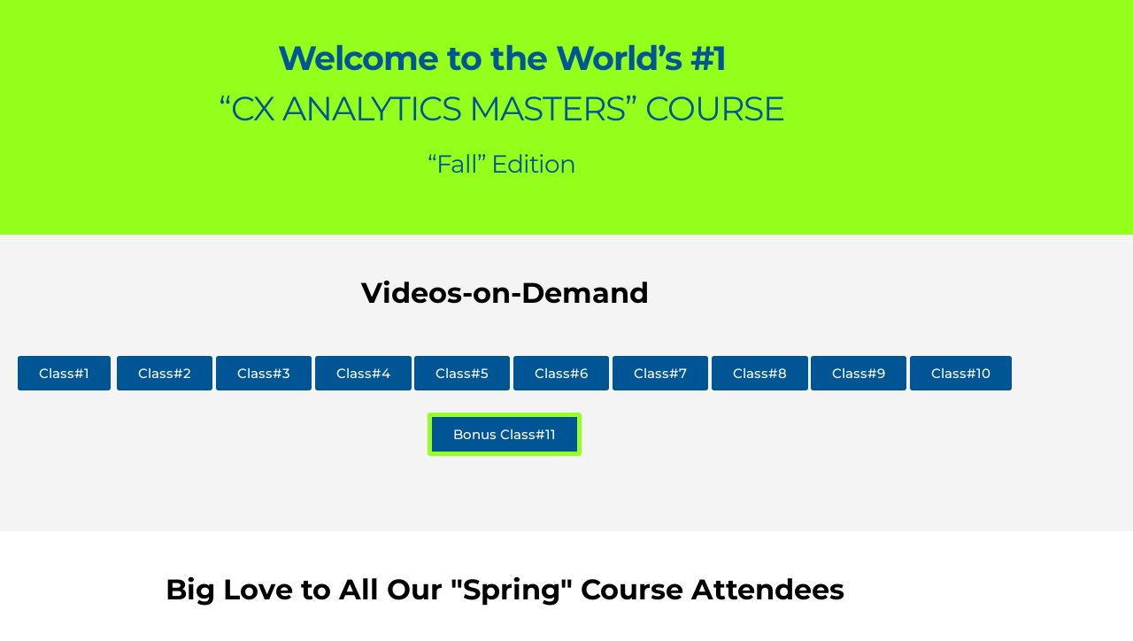

--- FILE ---
content_type: text/html; charset=UTF-8
request_url: https://www.cx-ai.com/cx-analytics-masters-content-fall/
body_size: 35925
content:
<!DOCTYPE html>
<html lang="en-US">
<head>
	<meta charset="UTF-8">
		<meta name='robots' content='index, follow, max-image-preview:large, max-snippet:-1, max-video-preview:-1' />

	<!-- This site is optimized with the Yoast SEO plugin v25.6 - https://yoast.com/wordpress/plugins/seo/ -->
	<title>&quot;CX Analytics Masters Course&quot; - Fall - CX.AI -Experience the new generation of CX Insights</title>
	<link rel="canonical" href="https://www.cx-ai.com/cx-analytics-masters-content-fall/" />
	<meta property="og:locale" content="en_US" />
	<meta property="og:type" content="article" />
	<meta property="og:title" content="&quot;CX Analytics Masters Course&quot; - Fall - CX.AI -Experience the new generation of CX Insights" />
	<meta property="og:description" content="Welcome to the World&#8217;s #1&#8243;CX ANALYTICS MASTERS&#8221; COURSE&#8221;Fall&#8221; Edition Videos-on-Demand Class#1 Class#2 Class#3 Class#4 Class#5 Class#6 Class#7 Class#8 Class#9 Class#10 Bonus Class#11 Big Love to All Our &#8220;Spring&#8221; Course Attendees..." />
	<meta property="og:url" content="https://www.cx-ai.com/cx-analytics-masters-content-fall/" />
	<meta property="og:site_name" content="CX.AI -Experience the new generation of CX Insights" />
	<meta property="article:modified_time" content="2021-09-23T06:46:08+00:00" />
	<meta property="og:image" content="https://www.cx-ai.com/wp-content/uploads/2021/08/Master-Course_extended-logo-1024x529.png" />
	<meta name="twitter:card" content="summary_large_image" />
	<meta name="twitter:label1" content="Est. reading time" />
	<meta name="twitter:data1" content="22 minutes" />
	<script type="application/ld+json" class="yoast-schema-graph">{"@context":"https://schema.org","@graph":[{"@type":"WebPage","@id":"https://www.cx-ai.com/cx-analytics-masters-content-fall/","url":"https://www.cx-ai.com/cx-analytics-masters-content-fall/","name":"\"CX Analytics Masters Course\" - Fall - CX.AI -Experience the new generation of CX Insights","isPartOf":{"@id":"https://www.cx-ai.com/#website"},"primaryImageOfPage":{"@id":"https://www.cx-ai.com/cx-analytics-masters-content-fall/#primaryimage"},"image":{"@id":"https://www.cx-ai.com/cx-analytics-masters-content-fall/#primaryimage"},"thumbnailUrl":"https://www.cx-ai.com/wp-content/uploads/2021/08/Master-Course_extended-logo-1024x529.png","datePublished":"2021-06-17T07:14:53+00:00","dateModified":"2021-09-23T06:46:08+00:00","breadcrumb":{"@id":"https://www.cx-ai.com/cx-analytics-masters-content-fall/#breadcrumb"},"inLanguage":"en-US","potentialAction":[{"@type":"ReadAction","target":["https://www.cx-ai.com/cx-analytics-masters-content-fall/"]}]},{"@type":"ImageObject","inLanguage":"en-US","@id":"https://www.cx-ai.com/cx-analytics-masters-content-fall/#primaryimage","url":"https://www.cx-ai.com/wp-content/uploads/2021/08/Master-Course_extended-logo.png","contentUrl":"https://www.cx-ai.com/wp-content/uploads/2021/08/Master-Course_extended-logo.png","width":1507,"height":779},{"@type":"BreadcrumbList","@id":"https://www.cx-ai.com/cx-analytics-masters-content-fall/#breadcrumb","itemListElement":[{"@type":"ListItem","position":1,"name":"Home","item":"https://www.cx-ai.com/"},{"@type":"ListItem","position":2,"name":"&#8220;CX Analytics Masters Course&#8221; &#8211; Fall"}]},{"@type":"WebSite","@id":"https://www.cx-ai.com/#website","url":"https://www.cx-ai.com/","name":"CX.AI -Experience the new generation of CX Insights","description":"new generation of CX Insights","potentialAction":[{"@type":"SearchAction","target":{"@type":"EntryPoint","urlTemplate":"https://www.cx-ai.com/?s={search_term_string}"},"query-input":{"@type":"PropertyValueSpecification","valueRequired":true,"valueName":"search_term_string"}}],"inLanguage":"en-US"}]}</script>
	<!-- / Yoast SEO plugin. -->


<link rel='dns-prefetch' href='//www.cx-ai.com' />
<link rel="alternate" type="application/rss+xml" title="CX.AI -Experience the new generation of CX Insights &raquo; Feed" href="https://www.cx-ai.com/feed/" />
<link rel="alternate" type="application/rss+xml" title="CX.AI -Experience the new generation of CX Insights &raquo; Comments Feed" href="https://www.cx-ai.com/comments/feed/" />
<script type="text/javascript">
/* <![CDATA[ */
window._wpemojiSettings = {"baseUrl":"https:\/\/s.w.org\/images\/core\/emoji\/15.0.3\/72x72\/","ext":".png","svgUrl":"https:\/\/s.w.org\/images\/core\/emoji\/15.0.3\/svg\/","svgExt":".svg","source":{"concatemoji":"https:\/\/www.cx-ai.com\/wp-includes\/js\/wp-emoji-release.min.js?ver=6.6.4"}};
/*! This file is auto-generated */
!function(i,n){var o,s,e;function c(e){try{var t={supportTests:e,timestamp:(new Date).valueOf()};sessionStorage.setItem(o,JSON.stringify(t))}catch(e){}}function p(e,t,n){e.clearRect(0,0,e.canvas.width,e.canvas.height),e.fillText(t,0,0);var t=new Uint32Array(e.getImageData(0,0,e.canvas.width,e.canvas.height).data),r=(e.clearRect(0,0,e.canvas.width,e.canvas.height),e.fillText(n,0,0),new Uint32Array(e.getImageData(0,0,e.canvas.width,e.canvas.height).data));return t.every(function(e,t){return e===r[t]})}function u(e,t,n){switch(t){case"flag":return n(e,"\ud83c\udff3\ufe0f\u200d\u26a7\ufe0f","\ud83c\udff3\ufe0f\u200b\u26a7\ufe0f")?!1:!n(e,"\ud83c\uddfa\ud83c\uddf3","\ud83c\uddfa\u200b\ud83c\uddf3")&&!n(e,"\ud83c\udff4\udb40\udc67\udb40\udc62\udb40\udc65\udb40\udc6e\udb40\udc67\udb40\udc7f","\ud83c\udff4\u200b\udb40\udc67\u200b\udb40\udc62\u200b\udb40\udc65\u200b\udb40\udc6e\u200b\udb40\udc67\u200b\udb40\udc7f");case"emoji":return!n(e,"\ud83d\udc26\u200d\u2b1b","\ud83d\udc26\u200b\u2b1b")}return!1}function f(e,t,n){var r="undefined"!=typeof WorkerGlobalScope&&self instanceof WorkerGlobalScope?new OffscreenCanvas(300,150):i.createElement("canvas"),a=r.getContext("2d",{willReadFrequently:!0}),o=(a.textBaseline="top",a.font="600 32px Arial",{});return e.forEach(function(e){o[e]=t(a,e,n)}),o}function t(e){var t=i.createElement("script");t.src=e,t.defer=!0,i.head.appendChild(t)}"undefined"!=typeof Promise&&(o="wpEmojiSettingsSupports",s=["flag","emoji"],n.supports={everything:!0,everythingExceptFlag:!0},e=new Promise(function(e){i.addEventListener("DOMContentLoaded",e,{once:!0})}),new Promise(function(t){var n=function(){try{var e=JSON.parse(sessionStorage.getItem(o));if("object"==typeof e&&"number"==typeof e.timestamp&&(new Date).valueOf()<e.timestamp+604800&&"object"==typeof e.supportTests)return e.supportTests}catch(e){}return null}();if(!n){if("undefined"!=typeof Worker&&"undefined"!=typeof OffscreenCanvas&&"undefined"!=typeof URL&&URL.createObjectURL&&"undefined"!=typeof Blob)try{var e="postMessage("+f.toString()+"("+[JSON.stringify(s),u.toString(),p.toString()].join(",")+"));",r=new Blob([e],{type:"text/javascript"}),a=new Worker(URL.createObjectURL(r),{name:"wpTestEmojiSupports"});return void(a.onmessage=function(e){c(n=e.data),a.terminate(),t(n)})}catch(e){}c(n=f(s,u,p))}t(n)}).then(function(e){for(var t in e)n.supports[t]=e[t],n.supports.everything=n.supports.everything&&n.supports[t],"flag"!==t&&(n.supports.everythingExceptFlag=n.supports.everythingExceptFlag&&n.supports[t]);n.supports.everythingExceptFlag=n.supports.everythingExceptFlag&&!n.supports.flag,n.DOMReady=!1,n.readyCallback=function(){n.DOMReady=!0}}).then(function(){return e}).then(function(){var e;n.supports.everything||(n.readyCallback(),(e=n.source||{}).concatemoji?t(e.concatemoji):e.wpemoji&&e.twemoji&&(t(e.twemoji),t(e.wpemoji)))}))}((window,document),window._wpemojiSettings);
/* ]]> */
</script>
<link rel='stylesheet' id='hfe-widgets-style-css' href='https://www.cx-ai.com/wp-content/plugins/header-footer-elementor/inc/widgets-css/frontend.css?ver=1.6.37' type='text/css' media='all' />
<link rel='stylesheet' id='dce-dynamic-visibility-style-css' href='https://www.cx-ai.com/wp-content/plugins/dynamic-visibility-for-elementor/assets/css/dynamic-visibility.css?ver=6.0.2' type='text/css' media='all' />
<style id='wp-emoji-styles-inline-css' type='text/css'>

	img.wp-smiley, img.emoji {
		display: inline !important;
		border: none !important;
		box-shadow: none !important;
		height: 1em !important;
		width: 1em !important;
		margin: 0 0.07em !important;
		vertical-align: -0.1em !important;
		background: none !important;
		padding: 0 !important;
	}
</style>
<style id='classic-theme-styles-inline-css' type='text/css'>
/*! This file is auto-generated */
.wp-block-button__link{color:#fff;background-color:#32373c;border-radius:9999px;box-shadow:none;text-decoration:none;padding:calc(.667em + 2px) calc(1.333em + 2px);font-size:1.125em}.wp-block-file__button{background:#32373c;color:#fff;text-decoration:none}
</style>
<style id='global-styles-inline-css' type='text/css'>
:root{--wp--preset--aspect-ratio--square: 1;--wp--preset--aspect-ratio--4-3: 4/3;--wp--preset--aspect-ratio--3-4: 3/4;--wp--preset--aspect-ratio--3-2: 3/2;--wp--preset--aspect-ratio--2-3: 2/3;--wp--preset--aspect-ratio--16-9: 16/9;--wp--preset--aspect-ratio--9-16: 9/16;--wp--preset--color--black: #000000;--wp--preset--color--cyan-bluish-gray: #abb8c3;--wp--preset--color--white: #ffffff;--wp--preset--color--pale-pink: #f78da7;--wp--preset--color--vivid-red: #cf2e2e;--wp--preset--color--luminous-vivid-orange: #ff6900;--wp--preset--color--luminous-vivid-amber: #fcb900;--wp--preset--color--light-green-cyan: #7bdcb5;--wp--preset--color--vivid-green-cyan: #00d084;--wp--preset--color--pale-cyan-blue: #8ed1fc;--wp--preset--color--vivid-cyan-blue: #0693e3;--wp--preset--color--vivid-purple: #9b51e0;--wp--preset--gradient--vivid-cyan-blue-to-vivid-purple: linear-gradient(135deg,rgba(6,147,227,1) 0%,rgb(155,81,224) 100%);--wp--preset--gradient--light-green-cyan-to-vivid-green-cyan: linear-gradient(135deg,rgb(122,220,180) 0%,rgb(0,208,130) 100%);--wp--preset--gradient--luminous-vivid-amber-to-luminous-vivid-orange: linear-gradient(135deg,rgba(252,185,0,1) 0%,rgba(255,105,0,1) 100%);--wp--preset--gradient--luminous-vivid-orange-to-vivid-red: linear-gradient(135deg,rgba(255,105,0,1) 0%,rgb(207,46,46) 100%);--wp--preset--gradient--very-light-gray-to-cyan-bluish-gray: linear-gradient(135deg,rgb(238,238,238) 0%,rgb(169,184,195) 100%);--wp--preset--gradient--cool-to-warm-spectrum: linear-gradient(135deg,rgb(74,234,220) 0%,rgb(151,120,209) 20%,rgb(207,42,186) 40%,rgb(238,44,130) 60%,rgb(251,105,98) 80%,rgb(254,248,76) 100%);--wp--preset--gradient--blush-light-purple: linear-gradient(135deg,rgb(255,206,236) 0%,rgb(152,150,240) 100%);--wp--preset--gradient--blush-bordeaux: linear-gradient(135deg,rgb(254,205,165) 0%,rgb(254,45,45) 50%,rgb(107,0,62) 100%);--wp--preset--gradient--luminous-dusk: linear-gradient(135deg,rgb(255,203,112) 0%,rgb(199,81,192) 50%,rgb(65,88,208) 100%);--wp--preset--gradient--pale-ocean: linear-gradient(135deg,rgb(255,245,203) 0%,rgb(182,227,212) 50%,rgb(51,167,181) 100%);--wp--preset--gradient--electric-grass: linear-gradient(135deg,rgb(202,248,128) 0%,rgb(113,206,126) 100%);--wp--preset--gradient--midnight: linear-gradient(135deg,rgb(2,3,129) 0%,rgb(40,116,252) 100%);--wp--preset--font-size--small: 13px;--wp--preset--font-size--medium: 20px;--wp--preset--font-size--large: 36px;--wp--preset--font-size--x-large: 42px;--wp--preset--spacing--20: 0.44rem;--wp--preset--spacing--30: 0.67rem;--wp--preset--spacing--40: 1rem;--wp--preset--spacing--50: 1.5rem;--wp--preset--spacing--60: 2.25rem;--wp--preset--spacing--70: 3.38rem;--wp--preset--spacing--80: 5.06rem;--wp--preset--shadow--natural: 6px 6px 9px rgba(0, 0, 0, 0.2);--wp--preset--shadow--deep: 12px 12px 50px rgba(0, 0, 0, 0.4);--wp--preset--shadow--sharp: 6px 6px 0px rgba(0, 0, 0, 0.2);--wp--preset--shadow--outlined: 6px 6px 0px -3px rgba(255, 255, 255, 1), 6px 6px rgba(0, 0, 0, 1);--wp--preset--shadow--crisp: 6px 6px 0px rgba(0, 0, 0, 1);}:where(.is-layout-flex){gap: 0.5em;}:where(.is-layout-grid){gap: 0.5em;}body .is-layout-flex{display: flex;}.is-layout-flex{flex-wrap: wrap;align-items: center;}.is-layout-flex > :is(*, div){margin: 0;}body .is-layout-grid{display: grid;}.is-layout-grid > :is(*, div){margin: 0;}:where(.wp-block-columns.is-layout-flex){gap: 2em;}:where(.wp-block-columns.is-layout-grid){gap: 2em;}:where(.wp-block-post-template.is-layout-flex){gap: 1.25em;}:where(.wp-block-post-template.is-layout-grid){gap: 1.25em;}.has-black-color{color: var(--wp--preset--color--black) !important;}.has-cyan-bluish-gray-color{color: var(--wp--preset--color--cyan-bluish-gray) !important;}.has-white-color{color: var(--wp--preset--color--white) !important;}.has-pale-pink-color{color: var(--wp--preset--color--pale-pink) !important;}.has-vivid-red-color{color: var(--wp--preset--color--vivid-red) !important;}.has-luminous-vivid-orange-color{color: var(--wp--preset--color--luminous-vivid-orange) !important;}.has-luminous-vivid-amber-color{color: var(--wp--preset--color--luminous-vivid-amber) !important;}.has-light-green-cyan-color{color: var(--wp--preset--color--light-green-cyan) !important;}.has-vivid-green-cyan-color{color: var(--wp--preset--color--vivid-green-cyan) !important;}.has-pale-cyan-blue-color{color: var(--wp--preset--color--pale-cyan-blue) !important;}.has-vivid-cyan-blue-color{color: var(--wp--preset--color--vivid-cyan-blue) !important;}.has-vivid-purple-color{color: var(--wp--preset--color--vivid-purple) !important;}.has-black-background-color{background-color: var(--wp--preset--color--black) !important;}.has-cyan-bluish-gray-background-color{background-color: var(--wp--preset--color--cyan-bluish-gray) !important;}.has-white-background-color{background-color: var(--wp--preset--color--white) !important;}.has-pale-pink-background-color{background-color: var(--wp--preset--color--pale-pink) !important;}.has-vivid-red-background-color{background-color: var(--wp--preset--color--vivid-red) !important;}.has-luminous-vivid-orange-background-color{background-color: var(--wp--preset--color--luminous-vivid-orange) !important;}.has-luminous-vivid-amber-background-color{background-color: var(--wp--preset--color--luminous-vivid-amber) !important;}.has-light-green-cyan-background-color{background-color: var(--wp--preset--color--light-green-cyan) !important;}.has-vivid-green-cyan-background-color{background-color: var(--wp--preset--color--vivid-green-cyan) !important;}.has-pale-cyan-blue-background-color{background-color: var(--wp--preset--color--pale-cyan-blue) !important;}.has-vivid-cyan-blue-background-color{background-color: var(--wp--preset--color--vivid-cyan-blue) !important;}.has-vivid-purple-background-color{background-color: var(--wp--preset--color--vivid-purple) !important;}.has-black-border-color{border-color: var(--wp--preset--color--black) !important;}.has-cyan-bluish-gray-border-color{border-color: var(--wp--preset--color--cyan-bluish-gray) !important;}.has-white-border-color{border-color: var(--wp--preset--color--white) !important;}.has-pale-pink-border-color{border-color: var(--wp--preset--color--pale-pink) !important;}.has-vivid-red-border-color{border-color: var(--wp--preset--color--vivid-red) !important;}.has-luminous-vivid-orange-border-color{border-color: var(--wp--preset--color--luminous-vivid-orange) !important;}.has-luminous-vivid-amber-border-color{border-color: var(--wp--preset--color--luminous-vivid-amber) !important;}.has-light-green-cyan-border-color{border-color: var(--wp--preset--color--light-green-cyan) !important;}.has-vivid-green-cyan-border-color{border-color: var(--wp--preset--color--vivid-green-cyan) !important;}.has-pale-cyan-blue-border-color{border-color: var(--wp--preset--color--pale-cyan-blue) !important;}.has-vivid-cyan-blue-border-color{border-color: var(--wp--preset--color--vivid-cyan-blue) !important;}.has-vivid-purple-border-color{border-color: var(--wp--preset--color--vivid-purple) !important;}.has-vivid-cyan-blue-to-vivid-purple-gradient-background{background: var(--wp--preset--gradient--vivid-cyan-blue-to-vivid-purple) !important;}.has-light-green-cyan-to-vivid-green-cyan-gradient-background{background: var(--wp--preset--gradient--light-green-cyan-to-vivid-green-cyan) !important;}.has-luminous-vivid-amber-to-luminous-vivid-orange-gradient-background{background: var(--wp--preset--gradient--luminous-vivid-amber-to-luminous-vivid-orange) !important;}.has-luminous-vivid-orange-to-vivid-red-gradient-background{background: var(--wp--preset--gradient--luminous-vivid-orange-to-vivid-red) !important;}.has-very-light-gray-to-cyan-bluish-gray-gradient-background{background: var(--wp--preset--gradient--very-light-gray-to-cyan-bluish-gray) !important;}.has-cool-to-warm-spectrum-gradient-background{background: var(--wp--preset--gradient--cool-to-warm-spectrum) !important;}.has-blush-light-purple-gradient-background{background: var(--wp--preset--gradient--blush-light-purple) !important;}.has-blush-bordeaux-gradient-background{background: var(--wp--preset--gradient--blush-bordeaux) !important;}.has-luminous-dusk-gradient-background{background: var(--wp--preset--gradient--luminous-dusk) !important;}.has-pale-ocean-gradient-background{background: var(--wp--preset--gradient--pale-ocean) !important;}.has-electric-grass-gradient-background{background: var(--wp--preset--gradient--electric-grass) !important;}.has-midnight-gradient-background{background: var(--wp--preset--gradient--midnight) !important;}.has-small-font-size{font-size: var(--wp--preset--font-size--small) !important;}.has-medium-font-size{font-size: var(--wp--preset--font-size--medium) !important;}.has-large-font-size{font-size: var(--wp--preset--font-size--large) !important;}.has-x-large-font-size{font-size: var(--wp--preset--font-size--x-large) !important;}
:where(.wp-block-post-template.is-layout-flex){gap: 1.25em;}:where(.wp-block-post-template.is-layout-grid){gap: 1.25em;}
:where(.wp-block-columns.is-layout-flex){gap: 2em;}:where(.wp-block-columns.is-layout-grid){gap: 2em;}
:root :where(.wp-block-pullquote){font-size: 1.5em;line-height: 1.6;}
</style>
<link rel='stylesheet' id='contact-form-7-css' href='https://www.cx-ai.com/wp-content/plugins/contact-form-7/includes/css/styles.css?ver=6.0.6' type='text/css' media='all' />
<link rel='stylesheet' id='page-list-style-css' href='https://www.cx-ai.com/wp-content/plugins/page-list/css/page-list.css?ver=5.6' type='text/css' media='all' />
<link rel='stylesheet' id='hfe-style-css' href='https://www.cx-ai.com/wp-content/plugins/header-footer-elementor/assets/css/header-footer-elementor.css?ver=1.6.37' type='text/css' media='all' />
<link rel='stylesheet' id='elementor-icons-css' href='https://www.cx-ai.com/wp-content/plugins/elementor/assets/lib/eicons/css/elementor-icons.min.css?ver=5.46.0' type='text/css' media='all' />
<link rel='stylesheet' id='elementor-frontend-css' href='https://www.cx-ai.com/wp-content/plugins/elementor/assets/css/frontend.min.css?ver=3.34.2' type='text/css' media='all' />
<link rel='stylesheet' id='elementor-post-2532-css' href='https://www.cx-ai.com/wp-content/uploads/elementor/css/post-2532.css?ver=1768903357' type='text/css' media='all' />
<link rel='stylesheet' id='widget-heading-css' href='https://www.cx-ai.com/wp-content/plugins/elementor/assets/css/widget-heading.min.css?ver=3.34.2' type='text/css' media='all' />
<link rel='stylesheet' id='widget-spacer-css' href='https://www.cx-ai.com/wp-content/plugins/elementor/assets/css/widget-spacer.min.css?ver=3.34.2' type='text/css' media='all' />
<link rel='stylesheet' id='widget-image-css' href='https://www.cx-ai.com/wp-content/plugins/elementor/assets/css/widget-image.min.css?ver=3.34.2' type='text/css' media='all' />
<link rel='stylesheet' id='widget-menu-anchor-css' href='https://www.cx-ai.com/wp-content/plugins/elementor/assets/css/widget-menu-anchor.min.css?ver=3.34.2' type='text/css' media='all' />
<link rel='stylesheet' id='widget-toggle-css' href='https://www.cx-ai.com/wp-content/plugins/elementor/assets/css/widget-toggle.min.css?ver=3.34.2' type='text/css' media='all' />
<link rel='stylesheet' id='e-animation-grow-css' href='https://www.cx-ai.com/wp-content/plugins/elementor/assets/lib/animations/styles/e-animation-grow.min.css?ver=3.34.2' type='text/css' media='all' />
<link rel='stylesheet' id='elementor-post-4831-css' href='https://www.cx-ai.com/wp-content/uploads/elementor/css/post-4831.css?ver=1768904046' type='text/css' media='all' />
<link rel='stylesheet' id='elementor-post-7437-css' href='https://www.cx-ai.com/wp-content/uploads/elementor/css/post-7437.css?ver=1768903357' type='text/css' media='all' />
<link rel='stylesheet' id='elementor-post-7596-css' href='https://www.cx-ai.com/wp-content/uploads/elementor/css/post-7596.css?ver=1768903357' type='text/css' media='all' />
<link rel='stylesheet' id='font-awesome-css' href='https://www.cx-ai.com/wp-content/plugins/elementor/assets/lib/font-awesome/css/font-awesome.min.css?ver=4.7.0' type='text/css' media='all' />
<link rel='stylesheet' id='salient-grid-system-css' href='https://www.cx-ai.com/wp-content/themes/salient/css/build/grid-system.css?ver=15.0.3' type='text/css' media='all' />
<link rel='stylesheet' id='main-styles-css' href='https://www.cx-ai.com/wp-content/themes/salient/css/build/style.css?ver=15.0.3' type='text/css' media='all' />
<link rel='stylesheet' id='nectar_default_font_open_sans-css' href='//www.cx-ai.com/wp-content/uploads/sgf-css/font-b5ba305731589782ef28b67d89e4bf1e.css' type='text/css' media='all' />
<link rel='stylesheet' id='responsive-css' href='https://www.cx-ai.com/wp-content/themes/salient/css/build/responsive.css?ver=15.0.3' type='text/css' media='all' />
<link rel='stylesheet' id='skin-original-css' href='https://www.cx-ai.com/wp-content/themes/salient/css/build/skin-original.css?ver=15.0.3' type='text/css' media='all' />
<link rel='stylesheet' id='salient-wp-menu-dynamic-css' href='https://www.cx-ai.com/wp-content/uploads/salient/menu-dynamic.css?ver=1178' type='text/css' media='all' />
<link rel='stylesheet' id='sp-dsgvo_twbs4_grid-css' href='https://www.cx-ai.com/wp-content/plugins/shapepress-dsgvo/public/css/bootstrap-grid.min.css?ver=3.1.37' type='text/css' media='all' />
<link rel='stylesheet' id='sp-dsgvo-css' href='https://www.cx-ai.com/wp-content/plugins/shapepress-dsgvo/public/css/sp-dsgvo-public.min.css?ver=3.1.37' type='text/css' media='all' />
<link rel='stylesheet' id='sp-dsgvo_popup-css' href='https://www.cx-ai.com/wp-content/plugins/shapepress-dsgvo/public/css/sp-dsgvo-popup.min.css?ver=3.1.37' type='text/css' media='all' />
<link rel='stylesheet' id='simplebar-css' href='https://www.cx-ai.com/wp-content/plugins/shapepress-dsgvo/public/css/simplebar.min.css?ver=6.6.4' type='text/css' media='all' />
<link rel='stylesheet' id='dynamic-css-css' href='https://www.cx-ai.com/wp-content/themes/salient/css/salient-dynamic-styles.css?ver=45897' type='text/css' media='all' />
<style id='dynamic-css-inline-css' type='text/css'>
#header-space{background-color:#ffffff}@media only screen and (min-width:1000px){body #ajax-content-wrap.no-scroll{min-height:calc(100vh - 51px);height:calc(100vh - 51px)!important;}}@media only screen and (min-width:1000px){#page-header-wrap.fullscreen-header,#page-header-wrap.fullscreen-header #page-header-bg,html:not(.nectar-box-roll-loaded) .nectar-box-roll > #page-header-bg.fullscreen-header,.nectar_fullscreen_zoom_recent_projects,#nectar_fullscreen_rows:not(.afterLoaded) > div{height:calc(100vh - 50px);}.wpb_row.vc_row-o-full-height.top-level,.wpb_row.vc_row-o-full-height.top-level > .col.span_12{min-height:calc(100vh - 50px);}html:not(.nectar-box-roll-loaded) .nectar-box-roll > #page-header-bg.fullscreen-header{top:51px;}.nectar-slider-wrap[data-fullscreen="true"]:not(.loaded),.nectar-slider-wrap[data-fullscreen="true"]:not(.loaded) .swiper-container{height:calc(100vh - 49px)!important;}.admin-bar .nectar-slider-wrap[data-fullscreen="true"]:not(.loaded),.admin-bar .nectar-slider-wrap[data-fullscreen="true"]:not(.loaded) .swiper-container{height:calc(100vh - 49px - 32px)!important;}}.admin-bar[class*="page-template-template-no-header"] .wpb_row.vc_row-o-full-height.top-level,.admin-bar[class*="page-template-template-no-header"] .wpb_row.vc_row-o-full-height.top-level > .col.span_12{min-height:calc(100vh - 32px);}body[class*="page-template-template-no-header"] .wpb_row.vc_row-o-full-height.top-level,body[class*="page-template-template-no-header"] .wpb_row.vc_row-o-full-height.top-level > .col.span_12{min-height:100vh;}@media only screen and (max-width:999px){.using-mobile-browser #nectar_fullscreen_rows:not(.afterLoaded):not([data-mobile-disable="on"]) > div{height:calc(100vh - 121px);}.using-mobile-browser .wpb_row.vc_row-o-full-height.top-level,.using-mobile-browser .wpb_row.vc_row-o-full-height.top-level > .col.span_12,[data-permanent-transparent="1"].using-mobile-browser .wpb_row.vc_row-o-full-height.top-level,[data-permanent-transparent="1"].using-mobile-browser .wpb_row.vc_row-o-full-height.top-level > .col.span_12{min-height:calc(100vh - 121px);}html:not(.nectar-box-roll-loaded) .nectar-box-roll > #page-header-bg.fullscreen-header,.nectar_fullscreen_zoom_recent_projects,.nectar-slider-wrap[data-fullscreen="true"]:not(.loaded),.nectar-slider-wrap[data-fullscreen="true"]:not(.loaded) .swiper-container,#nectar_fullscreen_rows:not(.afterLoaded):not([data-mobile-disable="on"]) > div{height:calc(100vh - 68px);}.wpb_row.vc_row-o-full-height.top-level,.wpb_row.vc_row-o-full-height.top-level > .col.span_12{min-height:calc(100vh - 68px);}body[data-transparent-header="false"] #ajax-content-wrap.no-scroll{min-height:calc(100vh - 68px);height:calc(100vh - 68px);}}#nectar_fullscreen_rows{background-color:transparent;}.screen-reader-text,.nectar-skip-to-content:not(:focus){border:0;clip:rect(1px,1px,1px,1px);clip-path:inset(50%);height:1px;margin:-1px;overflow:hidden;padding:0;position:absolute!important;width:1px;word-wrap:normal!important;}.row .col img:not([srcset]){width:auto;}.row .col img.img-with-animation.nectar-lazy:not([srcset]){width:100%;}
DIV .meta-author {
    display: none;
}

DIV .meta-category {
    display: none;
}

DIV .meta-comment-count {
    display: none;
}

.post-header H3 {
    margin-top:10px;
}
</style>
<link rel='stylesheet' id='__EPYT__style-css' href='https://www.cx-ai.com/wp-content/plugins/youtube-embed-plus/styles/ytprefs.min.css?ver=14.2.4' type='text/css' media='all' />
<style id='__EPYT__style-inline-css' type='text/css'>

                .epyt-gallery-thumb {
                        width: 33.333%;
                }
                
</style>
<link rel='stylesheet' id='redux-google-fonts-salient_redux-css' href='//www.cx-ai.com/wp-content/uploads/sgf-css/font-1221d9498d2e96f6b943e4bb3efcfa77.css' type='text/css' media='all' />
<link rel='stylesheet' id='elementor-gf-local-montserrat-css' href='https://www.cx-ai.com/wp-content/uploads/elementor/google-fonts/css/montserrat.css?ver=1742248998' type='text/css' media='all' />
<link rel='stylesheet' id='elementor-gf-local-opensans-css' href='https://www.cx-ai.com/wp-content/uploads/elementor/google-fonts/css/opensans.css?ver=1742249006' type='text/css' media='all' />
<link rel='stylesheet' id='elementor-icons-shared-0-css' href='https://www.cx-ai.com/wp-content/plugins/elementor/assets/lib/font-awesome/css/fontawesome.min.css?ver=5.15.3' type='text/css' media='all' />
<link rel='stylesheet' id='elementor-icons-fa-solid-css' href='https://www.cx-ai.com/wp-content/plugins/elementor/assets/lib/font-awesome/css/solid.min.css?ver=5.15.3' type='text/css' media='all' />
<link rel='stylesheet' id='elementor-icons-fa-regular-css' href='https://www.cx-ai.com/wp-content/plugins/elementor/assets/lib/font-awesome/css/regular.min.css?ver=5.15.3' type='text/css' media='all' />
<script type="text/javascript" src="https://www.cx-ai.com/wp-includes/js/jquery/jquery.min.js?ver=3.7.1" id="jquery-core-js"></script>
<script type="text/javascript" src="https://www.cx-ai.com/wp-includes/js/jquery/jquery-migrate.min.js?ver=3.4.1" id="jquery-migrate-js"></script>
<script type="text/javascript" src="https://www.cx-ai.com/wp-content/plugins/wonderplugin-video-embed/engine/wonderpluginvideoembed.js?ver=2.4" id="wonderplugin-videoembed-script-js"></script>
<script type="text/javascript" id="sp-dsgvo-js-extra">
/* <![CDATA[ */
var spDsgvoGeneralConfig = {"ajaxUrl":"https:\/\/www.cx-ai.com\/wp-admin\/admin-ajax.php","wpJsonUrl":"https:\/\/www.cx-ai.com\/wp-json\/legalweb\/v1\/","cookieName":"sp_dsgvo_cookie_settings","cookieVersion":"0","cookieLifeTime":"86400","cookieLifeTimeDismiss":"86400","locale":"en_EN","privacyPolicyPageId":"0","privacyPolicyPageUrl":"https:\/\/www.cx-ai.com\/cx-analytics-masters-content-fall\/","imprintPageId":"0","imprintPageUrl":"https:\/\/www.cx-ai.com\/cx-analytics-masters-content-fall\/","showNoticeOnClose":"0","initialDisplayType":"none","allIntegrationSlugs":[],"noticeHideEffect":"none","noticeOnScroll":"","noticeOnScrollOffset":"100","currentPageId":"4831","forceCookieInfo":"0","clientSideBlocking":"0"};
var spDsgvoIntegrationConfig = [];
/* ]]> */
</script>
<script type="text/javascript" src="https://www.cx-ai.com/wp-content/plugins/shapepress-dsgvo/public/js/sp-dsgvo-public.min.js?ver=3.1.37" id="sp-dsgvo-js"></script>
<script type="text/javascript" id="__ytprefs__-js-extra">
/* <![CDATA[ */
var _EPYT_ = {"ajaxurl":"https:\/\/www.cx-ai.com\/wp-admin\/admin-ajax.php","security":"30ef644bb8","gallery_scrolloffset":"20","eppathtoscripts":"https:\/\/www.cx-ai.com\/wp-content\/plugins\/youtube-embed-plus\/scripts\/","eppath":"https:\/\/www.cx-ai.com\/wp-content\/plugins\/youtube-embed-plus\/","epresponsiveselector":"[\"iframe.__youtube_prefs_widget__\"]","epdovol":"1","version":"14.2.4","evselector":"iframe.__youtube_prefs__[src], iframe[src*=\"youtube.com\/embed\/\"], iframe[src*=\"youtube-nocookie.com\/embed\/\"]","ajax_compat":"","maxres_facade":"eager","ytapi_load":"light","pause_others":"","stopMobileBuffer":"1","facade_mode":"","not_live_on_channel":""};
/* ]]> */
</script>
<script type="text/javascript" src="https://www.cx-ai.com/wp-content/plugins/youtube-embed-plus/scripts/ytprefs.min.js?ver=14.2.4" id="__ytprefs__-js"></script>
<!-- This site uses the Better Analytics plugin.  https://marketplace.digitalpoint.com/better-analytics.3354/item -->
<script type='text/javascript' src='https://www.cx-ai.com/wp-content/plugins/better-analytics/js/loader.php?ver=1.2.7.js' ></script><link rel="https://api.w.org/" href="https://www.cx-ai.com/wp-json/" /><link rel="alternate" title="JSON" type="application/json" href="https://www.cx-ai.com/wp-json/wp/v2/pages/4831" /><link rel="EditURI" type="application/rsd+xml" title="RSD" href="https://www.cx-ai.com/xmlrpc.php?rsd" />
<meta name="generator" content="WordPress 6.6.4" />
<link rel='shortlink' href='https://www.cx-ai.com/?p=4831' />
<link rel="alternate" title="oEmbed (JSON)" type="application/json+oembed" href="https://www.cx-ai.com/wp-json/oembed/1.0/embed?url=https%3A%2F%2Fwww.cx-ai.com%2Fcx-analytics-masters-content-fall%2F" />
<link rel="alternate" title="oEmbed (XML)" type="text/xml+oembed" href="https://www.cx-ai.com/wp-json/oembed/1.0/embed?url=https%3A%2F%2Fwww.cx-ai.com%2Fcx-analytics-masters-content-fall%2F&#038;format=xml" />
<script type="text/javascript"> var root = document.getElementsByTagName( "html" )[0]; root.setAttribute( "class", "js" ); </script><script>
  (function(i,s,o,g,r,a,m){i['GoogleAnalyticsObject']=r;i[r]=i[r]||function(){
  (i[r].q=i[r].q||[]).push(arguments)},i[r].l=1*new Date();a=s.createElement(o),
  m=s.getElementsByTagName(o)[0];a.async=1;a.src=g;m.parentNode.insertBefore(a,m)
  })(window,document,'script','https://www.google-analytics.com/analytics.js','ga');

  ga('create', 'UA-83320017-1', 'auto');
  ga('send', 'pageview');

</script>


<!-- Global site tag (gtag.js) - Google Ads: 848301195 --> <script async src="https://www.googletagmanager.com/gtag/js?id=AW-848301195"></script> <script> window.dataLayer = window.dataLayer || []; function gtag(){dataLayer.push(arguments);} gtag('js', new Date()); gtag('config', 'AW-848301195'); </script> 

<!-- Event snippet for Kontaktformular abgeschickt conversion page In your html page, add the snippet and call gtag_report_conversion when someone clicks on the chosen link or button. --> <script> function gtag_report_conversion(url) { var callback = function () { if (typeof(url) != 'undefined') { window.location = url; } }; gtag('event', 'conversion', { 'send_to': 'AW-848301195/l5onCO29jYoBEIuZwJQD', 'event_callback': callback }); return false; } </script> 

<!-- Intercom Chat -->
<script>
  window.intercomSettings = {
    app_id: "vkg71m5f"
  };
</script>

<script>(function(){var w=window;var ic=w.Intercom;if(typeof ic==="function"){ic('reattach_activator');ic('update',w.intercomSettings);}else{var d=document;var i=function(){i.c(arguments);};i.q=[];i.c=function(args){i.q.push(args);};w.Intercom=i;var l=function(){var s=d.createElement('script');s.type='text/javascript';s.async=true;s.src='https://widget.intercom.io/widget/vkg71m5f';var x=d.getElementsByTagName('script')[0];x.parentNode.insertBefore(s,x);};if(w.attachEvent){w.attachEvent('onload',l);}else{w.addEventListener('load',l,false);}}})();</script>

<script type="text/javascript">(function(o){var b="https://turboeagle.co/anywhere/",t="8ee2a7f83eb345069825d5846af450eea84855d16359417fba465197bc73d5a6",a=window.AutopilotAnywhere={_runQueue:[],run:function(){this._runQueue.push(arguments);}},c=encodeURIComponent,s="SCRIPT",d=document,l=d.getElementsByTagName(s)[0],p="t="+c(d.title||"")+"&u="+c(d.location.href||"")+"&r="+c(d.referrer||""),j="text/javascript",z,y;if(!window.Autopilot) window.Autopilot=a;if(o.app) p="devmode=true&"+p;z=function(src,asy){var e=d.createElement(s);e.src=src;e.type=j;e.async=asy;l.parentNode.insertBefore(e,l);};y=function(){z(b+t+'?'+p,true);};if(window.attachEvent){window.attachEvent("onload",y);}else{window.addEventListener("load",y,false);}})({});</script>
<meta name="generator" content="Elementor 3.34.2; features: additional_custom_breakpoints; settings: css_print_method-external, google_font-enabled, font_display-auto">
<style>
    .sp-dsgvo-blocked-embedding-placeholder
    {
        color: #313334;
                    background: linear-gradient(90deg, #e3ffe7 0%, #d9e7ff 100%);            }

    a.sp-dsgvo-blocked-embedding-button-enable,
    a.sp-dsgvo-blocked-embedding-button-enable:hover,
    a.sp-dsgvo-blocked-embedding-button-enable:active {
        color: #313334;
        border-color: #313334;
        border-width: 2px;
    }

            .wp-embed-aspect-16-9 .sp-dsgvo-blocked-embedding-placeholder,
        .vc_video-aspect-ratio-169 .sp-dsgvo-blocked-embedding-placeholder,
        .elementor-aspect-ratio-169 .sp-dsgvo-blocked-embedding-placeholder{
            margin-top: -56.25%; /*16:9*/
        }

        .wp-embed-aspect-4-3 .sp-dsgvo-blocked-embedding-placeholder,
        .vc_video-aspect-ratio-43 .sp-dsgvo-blocked-embedding-placeholder,
        .elementor-aspect-ratio-43 .sp-dsgvo-blocked-embedding-placeholder{
            margin-top: -75%;
        }

        .wp-embed-aspect-3-2 .sp-dsgvo-blocked-embedding-placeholder,
        .vc_video-aspect-ratio-32 .sp-dsgvo-blocked-embedding-placeholder,
        .elementor-aspect-ratio-32 .sp-dsgvo-blocked-embedding-placeholder{
            margin-top: -66.66%;
        }
    </style>
            <style>
                /* latin */
                @font-face {
                    font-family: 'Roboto';
                    font-style: italic;
                    font-weight: 300;
                    src: local('Roboto Light Italic'),
                    local('Roboto-LightItalic'),
                    url(https://www.cx-ai.com/wp-content/plugins/shapepress-dsgvo/public/css/fonts/roboto/Roboto-LightItalic-webfont.woff) format('woff');
                    font-display: swap;

                }

                /* latin */
                @font-face {
                    font-family: 'Roboto';
                    font-style: italic;
                    font-weight: 400;
                    src: local('Roboto Italic'),
                    local('Roboto-Italic'),
                    url(https://www.cx-ai.com/wp-content/plugins/shapepress-dsgvo/public/css/fonts/roboto/Roboto-Italic-webfont.woff) format('woff');
                    font-display: swap;
                }

                /* latin */
                @font-face {
                    font-family: 'Roboto';
                    font-style: italic;
                    font-weight: 700;
                    src: local('Roboto Bold Italic'),
                    local('Roboto-BoldItalic'),
                    url(https://www.cx-ai.com/wp-content/plugins/shapepress-dsgvo/public/css/fonts/roboto/Roboto-BoldItalic-webfont.woff) format('woff');
                    font-display: swap;
                }

                /* latin */
                @font-face {
                    font-family: 'Roboto';
                    font-style: italic;
                    font-weight: 900;
                    src: local('Roboto Black Italic'),
                    local('Roboto-BlackItalic'),
                    url(https://www.cx-ai.com/wp-content/plugins/shapepress-dsgvo/public/css/fonts/roboto/Roboto-BlackItalic-webfont.woff) format('woff');
                    font-display: swap;
                }

                /* latin */
                @font-face {
                    font-family: 'Roboto';
                    font-style: normal;
                    font-weight: 300;
                    src: local('Roboto Light'),
                    local('Roboto-Light'),
                    url(https://www.cx-ai.com/wp-content/plugins/shapepress-dsgvo/public/css/fonts/roboto/Roboto-Light-webfont.woff) format('woff');
                    font-display: swap;
                }

                /* latin */
                @font-face {
                    font-family: 'Roboto';
                    font-style: normal;
                    font-weight: 400;
                    src: local('Roboto Regular'),
                    local('Roboto-Regular'),
                    url(https://www.cx-ai.com/wp-content/plugins/shapepress-dsgvo/public/css/fonts/roboto/Roboto-Regular-webfont.woff) format('woff');
                    font-display: swap;
                }

                /* latin */
                @font-face {
                    font-family: 'Roboto';
                    font-style: normal;
                    font-weight: 700;
                    src: local('Roboto Bold'),
                    local('Roboto-Bold'),
                    url(https://www.cx-ai.com/wp-content/plugins/shapepress-dsgvo/public/css/fonts/roboto/Roboto-Bold-webfont.woff) format('woff');
                    font-display: swap;
                }

                /* latin */
                @font-face {
                    font-family: 'Roboto';
                    font-style: normal;
                    font-weight: 900;
                    src: local('Roboto Black'),
                    local('Roboto-Black'),
                    url(https://www.cx-ai.com/wp-content/plugins/shapepress-dsgvo/public/css/fonts/roboto/Roboto-Black-webfont.woff) format('woff');
                    font-display: swap;
                }
            </style>
            			<style>
				.e-con.e-parent:nth-of-type(n+4):not(.e-lazyloaded):not(.e-no-lazyload),
				.e-con.e-parent:nth-of-type(n+4):not(.e-lazyloaded):not(.e-no-lazyload) * {
					background-image: none !important;
				}
				@media screen and (max-height: 1024px) {
					.e-con.e-parent:nth-of-type(n+3):not(.e-lazyloaded):not(.e-no-lazyload),
					.e-con.e-parent:nth-of-type(n+3):not(.e-lazyloaded):not(.e-no-lazyload) * {
						background-image: none !important;
					}
				}
				@media screen and (max-height: 640px) {
					.e-con.e-parent:nth-of-type(n+2):not(.e-lazyloaded):not(.e-no-lazyload),
					.e-con.e-parent:nth-of-type(n+2):not(.e-lazyloaded):not(.e-no-lazyload) * {
						background-image: none !important;
					}
				}
			</style>
			<meta name="generator" content="Powered by WPBakery Page Builder - drag and drop page builder for WordPress."/>
			<meta name="theme-color" content="#FFFFFF">
			<link rel="icon" href="https://www.cx-ai.com/wp-content/uploads/2021/02/cropped-cropped-CX.AI_trnsp-2-32x32.png" sizes="32x32" />
<link rel="icon" href="https://www.cx-ai.com/wp-content/uploads/2021/02/cropped-cropped-CX.AI_trnsp-2-192x192.png" sizes="192x192" />
<link rel="apple-touch-icon" href="https://www.cx-ai.com/wp-content/uploads/2021/02/cropped-cropped-CX.AI_trnsp-2-180x180.png" />
<meta name="msapplication-TileImage" content="https://www.cx-ai.com/wp-content/uploads/2021/02/cropped-cropped-CX.AI_trnsp-2-270x270.png" />
		<style type="text/css" id="wp-custom-css">
			/*
You can add your own CSS here.

Click the help icon above to learn more.
*/

BODY {
color: #000000;
}

.shadow {
box-shadow: 0 4px 8px 0 rgba(0, 0, 0, 0.2), 0 6px 20px 0 rgba(0, 0, 0, 0.19);
}

.shadow2 {
text-shadow: 1px 2px 6px #000000;
}

#single-below-header {
display:none;
}

.precopytestingline1 {
font-size: 56px;
color: #ffffff;
font-weight: 600;
line-height:60px;
    text-shadow: 2px 2px 14px rgba(0,0,0,0.8);
}

.precopytestingline2 {
font-size: 38px;
line-height: 40px;
color: #ffffff;
font-weight: 600;
    text-shadow: 2px 2px 14px rgba(0,0,0,0.8);
}

.vorteile {
line-height: 24px;
}

.vorteile LI {
margin-bottom:20px;
}

.vorteile UL {
margin-top:20px;
}

.vorteilfirst {
line-height: 24px;
}


.speakerheadline1 {
color: #ffffff;
font-size: 56px;
background-color: #2971c0;
line-height: 56px;
padding: 6px;
}

.speakerheadline2 {
color: #ffffff;
font-size: 26px;
background-color: #2971c0;
line-height: 56px;
padding: 6px;
}

.speakertextblock {
color: #ffffff;
font-size: 26px;
line-height: 30px;
}

.speakerpage3block {
color: #ffffff;
font-size: 26px;
line-height: 86px;
}

.speakerpage5block {
color: #ffffff;
font-size: 22px;
line-height: 26px;
}

.speakercontactline {
color: #000000;
font-size: 28px;
line-height: 26px;
}

.speakerpagebookblock {
color: #ffffff;
font-size: 22px;
line-height: 26px;
}

.dropshadow {
-webkit-box-shadow: 11px 11px 16px -7px rgba(0,0,0,0.5);
-moz-box-shadow: 11px 11px 16px -7px rgba(0,0,0,0.5);
box-shadow: 11px 11px 16px -7px rgba(0,0,0,0.5);
}

/* spiv.css */
.reflogo {
	/* background-color: #FF0000;*/
	width: 20%;
	float: left;
}

.reftext {
	/*background-color: #00FF00; */
	width: 70%;
	float: left;
	font-size: 13px;
	line-height: 16px;
	margin-top:30px;
	}
	
.personenback {
	height:300px;
}	

.toggle h3 a{
color: #ffffff;
text-shadow: 1px 1px 2px rgba(0, 0, 0, 0.95);
}

.toggle h3 a i{
	color: #ffffff;
	text-shadow: 1px 1px 2px rgba(0, 0, 0, 0.95);
}

.introheadline {
	color: #ffffff;
	text-shadow: 1px 1px 2px rgba(0, 0, 0, 0.95);
}


.schatten {
	text-shadow: 1px 1px 2px rgba(0, 0, 0, 0.95);
}

#neusrel A {
	color:#FFFFFF;
	text-decoration: underline;
}

#neusrel A:hover {
	color:#000000;
	text-decoration: underline;
}

#move A {
	color:#FFFFFF;
	text-decoration: underline;
}

#move A:hover {
	color:#000000;
	text-decoration: underline;
}

#publications A {
	color:#cccccc;
	text-decoration: underline;
}

#publications  A:hover {
	color:#000000;
	text-decoration: underline;
}

#gratis A {
	color:#cccccc;
	text-decoration: underline;
}

#gratis A:hover {
	color:#cccccc;
	text-decoration: underline;
}



#whoweare A {
	color:#999999;
	text-decoration: underline;
}

#whoweare A:hover {
	color:#000000;
	text-decoration: underline;
}


/*ausblenden */

#single-meta {
	display: none;
}


.single .sf-menu {
	/* display: none; */
}



/*
.single header  {
	display: none;
}

header#top #logo img

.single IMG, .single-post IMG

*/



input[type="submit"], button[type="submit"], input[type="button"] {
    background-color: #cc6316;
    border: medium none;
    border-radius: 6px;
    color: #fff;
    cursor: pointer;
    font-size: 24px;
    padding: 7px 11px;
    transition: all 0.2s linear 0s;
    width: auto;
}

	
	.nectar-button.jumbo {
    font-size: 38px;
    padding: 25px 40px;
    box-shadow: 0 -3px rgba(0, 0, 0, 0.1) inset;
    -moz-box-shadow: 0 -3px rgba(0, 0, 0, 0.1) inset;
    -webkit-box-shadow: 0 -3px rgba(0, 0, 0, 0.1) inset;
    -o-box-shadow: 0 -3px rgba(0, 0, 0, 0.1) inset;
}

.abstand2020 {
	margin-top:30px;
	margin-bottom:30px!important;
}

h2.produkte {
	margin-bottom:40px;
	
}

/* pulldonw höhe */
#wdform_8_element20, #wdform_8_element21
{
height:50px!important;	
width:500px!important;	
}

#22page_nav1 {
	display:none!important;
}

/* super form */

.form23 .wdform_page {
    background: none!important;
}

/* form labels */

.wdform-label, .wdform-field {
		font-family: Ruda;
	font-size:14px;
}



/* Eingabe */
#wdform_1_element23, 
#wdform_1_element24, 
#wdform_6_element16,
#wdform_6_element18,
#wdform_6_element24,
#wdform_3_element18,
#wdform_3_element16,
#wdform_1_element18,
#wdform_1_element20,
#wdform_3_element20,
#wdform_6_element20,
#wdform_6_element25,
#wdform_1_element16 {
	height:50px!important;
	width: 350px!important;
	text-indent:10px;
	font-family: Ruda;
	font-size: 20px;
	font-weight: bolder;
	color:#999999;
	background-color: #ffffff;
	border-top-right-radius:8px;
	border-bottom-right-radius:8px;
	
	border-color: #0170c2!important;
	border-style:solid;
	border-width:2px!important;
	
	
	box-shadow: inset 2px 2px 3px rgba(138, 138, 138, 0.3); 
	/*
	  -moz-box-shadow: inset -3px -3px 10px #eee;
   -webkit-box-shadow: inset -3px -3px 10px #eee;
   box-shadow: inset -3px -3px 10px #eee;
   border-radius: 15px;
*/
}

/*eingabe text area */
#wdform_7_element18,
#wdform_10_element20
{
	height:200px!important;
	width: 550px!important;
	text-indent:10px;
	font-family: Ruda;
	font-size: 14px;
	font-weight: bolder;
	color:#999999;
	background-color: #ffffff;
	border-top-right-radius:8px;
	border-bottom-right-radius:8px;
	
	border-color: #0170c2!important;
	border-style:solid;
	border-width:2px!important;
	
	
	box-shadow: inset 2px 2px 3px rgba(138, 138, 138, 0.3); 
	/*
	  -moz-box-shadow: inset -3px -3px 10px #eee;
   -webkit-box-shadow: inset -3px -3px 10px #eee;
   box-shadow: inset -3px -3px 10px #eee;
   border-radius: 15px;
*/
}

/*eingabe pulldown */
#wdform_8_element20
{
/*	height:200px!important; */
	width: 400px!important;
	text-indent:10px;
	font-family: Ruda;
	font-size: 14px;
	font-weight: bolder;
	color:#999999;
	background-color: #ffffff;
	border-top-right-radius:8px;
	border-bottom-right-radius:8px;
	
	border-color: #0170c2!important;
	border-style:solid;
	border-width:2px!important;
	
	
	box-shadow: inset 2px 2px 3px rgba(138, 138, 138, 0.3); 
	/*
	  -moz-box-shadow: inset -3px -3px 10px #eee;
   -webkit-box-shadow: inset -3px -3px 10px #eee;
   box-shadow: inset -3px -3px 10px #eee;
   border-radius: 15px;
*/
}


/* Button */

.button-submit {
	height:50px!important;
  font-family: Ruda!important;
  font-weight: bolder!important;
  color: #FFFFFF!important;
	
  font-size: 20px !important;
  /*
  text-shadow: 1px 1px 1px #000000;
  box-shadow: 1px 1px 1px #BEE2F9;
	*/
  padding: 10px 25px !important;
  -moz-border-radius: 11px;
  -webkit-border-radius: 11px;
  border-radius: 11px;
  border: 1px solid #E67000;
  background: #dddddd!important;
  /*
	background: linear-gradient(top,  #E67000,  #CC6300)!important;
  background: -ms-linear-gradient(top,  #E67000,  #CC6300)!important;
  background: -webkit-gradient(linear, left top, left bottom, from(#E67000), to(#CC6300))!important;
  background: -moz-linear-gradient(top,  #E67000,  #CC6300);
	*/
}
.button-submit:hover {
  color: #FFFFFF !important;
  background: #468CCF!important;
  background: linear-gradient(top,  #CC6300,  #E67000)!important;
  background: -ms-linear-gradient(top,  #CC6300,  #E67000)!important;
  background: -webkit-gradient(linear, left top, left bottom, from(#CC6300), to(#E67000))!important;
  background: -moz-linear-gradient(top,  #CC6300,  #E67000)!important;
}

.buttonwhitepaper {
	padding-left:130px!important;
	padding-top:18px!important;
}

.form25 .wdform_page {
	padding-left:0px!important;
}

.form25 .wdform-label {
    color: #ffffff!important;

}

.form25 .button-submit {
	height:50px!important;
  font-family: Ruda!important;
  font-weight: bolder!important;
  color: #FFFFFF!important;
	
  font-size: 22px !important;

  padding: 10px 25px !important;
  -moz-border-radius: 11px!important;
  -webkit-border-radius: 11px!important;
  border-radius: 11px!important;
  border: 1px solid #E67000;
  background: #E67000!important;
	color: #ffffff!important;
}

.form25 .button-submit:hover {
	height:50px!important;
  font-family: Ruda!important;
  font-weight: bolder!important;
  color: #FFFFFF!important;
	
  font-size: 22px !important;

  padding: 10px 25px !important;
  -moz-border-radius: 11px;
  -webkit-border-radius: 11px;
  border-radius: 11px;
  border: 1px solid #0070C0;
  background: #0070C0!important;
	color: #ffffff!important;

}

.form25 .button-submit {
	color: #ffffff !important;
}

.buttonwhitepaper {
		color: #ffffff !important;
}

.form25 .wdform_column>div {
    border-bottom: 0px solid #b52727!important;
}

#footermenu {
	line-height:28px;
}

.form26 .wdform_page {
	padding-left:0px!important;
}

.form26 .wdform-label {
    color: #ffffff!important;

}

.form26 .button-submit {
	height:50px!important;
  font-family: Ruda!important;
  font-weight: bolder!important;
  color: #FFFFFF!important;
	
  font-size: 22px !important;

  padding: 10px 25px !important;
  -moz-border-radius: 11px!important;
  -webkit-border-radius: 11px!important;
  border-radius: 11px!important;
  border: 1px solid #E67000;
  background: #E67000!important;
	color: #ffffff!important;

	margin-left:0px!important;
}


.form26 .button-submit {
	color: #ffffff !important;
}

.buttonwhitepaper {
		color: #ffffff !important;
	margin-left:-127px!important;
	margin-top:-20px!important;
	clear:both!important;
	float:right;
	
}

.form26 .wdform_column>div {
    border-bottom: 0px solid #b52727!important;
}

/* Eingabe */

#wdform_6_element26 {
	height:50px!important;
	width: 350px!important;
	text-indent:10px;
	font-family: Ruda;
	font-size: 20px;
	font-weight: bolder;
	color:#999999;
	background-color: #ffffff;
	border-top-right-radius:8px;
	border-bottom-right-radius:8px;
	
	border-color: #0170c2!important;
	border-style:solid;
	border-width:2px!important;
	
	
	box-shadow: inset 2px 2px 3px rgba(138, 138, 138, 0.3); 
	/*
	  -moz-box-shadow: inset -3px -3px 10px #eee;
   -webkit-box-shadow: inset -3px -3px 10px #eee;
   box-shadow: inset -3px -3px 10px #eee;
   border-radius: 15px;
*/
}
.nectar-flickity.nectar-carousel.nectar-carousel:not(.masonry) .flickity-viewport {
    margin: 30px 0 90px 0;
}

#introfristline {
	font-size: 48px!important;
	line-height:48px;
	margin-top:20px;
	margin-bottom:14px;
}

#vimeovideo {
	/*
	margin-top:20px;
	margin-left:20px;
	*/
	margin-bottom:0px;
}


/* web class */

/* Eingabe */
#wdform_1_element27, 
#wdform_1_element28,
#wdform_1_element29,
#wdform_2_element27, 
#wdform_3_element27,
#wdform_4_element27,
#wdform_5_element27 {
	height:50px!important;
	width: 350px!important;
	text-indent:10px;
	font-family: Ruda;
	font-size: 20px;
	font-weight: bolder;
	color:#999999;
	background-color: #ffffff;
	border-top-right-radius:8px;
	border-bottom-right-radius:8px;
	
	border-color: #0170c2!important;
	border-style:solid;
	border-width:2px!important;
	
	
	box-shadow: inset 2px 2px 3px rgba(138, 138, 138, 0.3); 
	/*
	  -moz-box-shadow: inset -3px -3px 10px #eee;
   -webkit-box-shadow: inset -3px -3px 10px #eee;
   box-shadow: inset -3px -3px 10px #eee;
   border-radius: 15px;
*/
}

.webclasssenden .button-submit {
	background-color:#0070C0!important;
}

.webclasspageone .button-submit {
	background-color:#0070C0!important;
}

.form28 {
	background-color:transparent!important;
}

.bookpage2button {
margin-top: -0px;
}

.form28 .wdform_page  {
		background-color:transparent!important;
	padding-top:0px!important;
}

.form27 .wdform_page  {
		background-color:transparent!important;
	padding-top:0px!important;
}
iframe {
	margin-bottom:0px!important;
}

.demofrontpage1 p {
	padding-left:12px!important;
}

.nectar-fancy-ul {
	margin-left:12px!important;
	margin-top:0px;
	font-size:20px;
}

.form29 .wdform_page  {
		background-color:transparent!important;
	padding-top:0px!important;
}

div.wpforms-container-full .wpforms-form input[type=submit], 
div.wpforms-container-full .wpforms-form button[type=submit] {
    background-color: #005694;
	  border-radius: 5px;
		color: #ffffff;
	  font-family: Open Sans;
	  font-size: 16px;
	  width: 390px;
			
}

div#wpforms-4838
 
/** WPFORMS SUBMITBUTTON **/
button.wpforms-submit{
color:#FFFFFF!important;
background-color:005694!important;
width:650px;
	
}

div#wpforms-4991

element.style {
}
div.wpforms-container-full .wpforms-form .wpforms-field-label-inline {
    display: inline;
    vertical-align: 15px;
    font-size: 16px;
    font-weight: 400;
    line-height: 0,5;
}

div#wpforms-3482
 
/** WPFORMS SUBMITBUTTON **/
button.wpforms-submit{
color:#FFFFFF!important;
background-color:005694!important;
width:650px;
	
}

div.wpforms-container-full .wpforms-form input[type=submit]:hover, 
div.wpforms-container-full .wpforms-form input[type=submit]:active, 
div.wpforms-container-full .wpforms-form button[type=submit]:hover, 
div.wpforms-container-full .wpforms-form button[type=submit]:active, 
div.wpforms-container-full .wpforms-form .wpforms-page-button:hover, 
div.wpforms-container-full .wpforms-form .wpforms-page-button:active {
    background-color: #1565c0;

}
div.wpforms-container-full .wpforms-form input
{
	border-radius: 5px !important;
	height: 44px !important;
}

.wpforms-form {
    width: 650px;
	  padding-left: 0px;
    
}

.post-password-form {
    padding: 250px;
    max-width: 1000px;
    margin: auto;
	  background: #ffffff;
	  font-family: montserrat;
	  font-size: 20px;
	  display: inline-block;
}

input[type="submit"], button[type="submit"], input[type="button"] {
    background-color: #005694;
    border: medium none;
    border-radius: 5px;
    color: #ffffff;
    font-family: montserrat;
    cursor: pointer;
    font-size: 20px;
    padding: 10px 20px;
    transition: all 0.2s linear 0s;
    width: auto;
	  margin-top: 20px
}

.elementor-kit-2532 input:not([type="button"]):not([type="submit"]), .elementor-kit-2532 textarea, .elementor-kit-2532 .elementor-field-textual {
    background-color: #f4f4f4;
}
input[type="text"], textarea, input[type="email"], input[type="password"], input[type="tel"], input[type="url"], input[type="search"], input[type="date"] {
    padding: 10px;
    width: 100%;
    font-size: 14px;
    font-family: montserrat;
    line-height: 24px;
    color: #000000;
	  margin-top:20px
}			
			
div#wpforms-5429
 
/** WPFORMS SUBMITBUTTON **/
button.wpforms-submit{
color:#FFFFFF!important;
background-color:005694!important;
width:230px;
	margin-left:15px!important;
	
}

div#wpforms-7310

.wpforms-form .wpforms-field.wpforms-field-textarea {
    width: 390px;
	  padding-left: 0px;
    
}

div#wpforms-7387

.wpforms-form .wpforms-field.wpforms-field-textarea {
    width: 390px;
	  padding-left: 0px;
    
}		</style>
		<noscript><style> .wpb_animate_when_almost_visible { opacity: 1; }</style></noscript>	<meta name="viewport" content="width=device-width, initial-scale=1.0, viewport-fit=cover" /></head>
<body class="page-template-default page page-id-4831 ehf-header ehf-footer ehf-template-salient ehf-stylesheet-salient nectar-auto-lightbox original wpb-js-composer js-comp-ver-6.9.1 vc_responsive elementor-default elementor-template-canvas elementor-kit-2532 elementor-page elementor-page-4831">
			<div data-elementor-type="wp-page" data-elementor-id="4831" class="elementor elementor-4831">
						<section class="elementor-section elementor-top-section elementor-element elementor-element-970544b elementor-section-boxed elementor-section-height-default elementor-section-height-default" data-id="970544b" data-element_type="section">
						<div class="elementor-container elementor-column-gap-default">
						</div>
		</section>
				<section class="elementor-section elementor-top-section elementor-element elementor-element-79d02911 elementor-section-boxed elementor-section-height-default elementor-section-height-default" data-id="79d02911" data-element_type="section" data-settings="{&quot;background_background&quot;:&quot;classic&quot;}">
						<div class="elementor-container elementor-column-gap-default">
					<div class="elementor-column elementor-col-100 elementor-top-column elementor-element elementor-element-6b68e58f" data-id="6b68e58f" data-element_type="column">
			<div class="elementor-widget-wrap">
							</div>
		</div>
					</div>
		</section>
				<section class="elementor-section elementor-top-section elementor-element elementor-element-64164c8a elementor-section-boxed elementor-section-height-default elementor-section-height-default" data-id="64164c8a" data-element_type="section">
						<div class="elementor-container elementor-column-gap-default">
						</div>
		</section>
				<section class="elementor-section elementor-top-section elementor-element elementor-element-4c604ecd elementor-section-boxed elementor-section-height-default elementor-section-height-default" data-id="4c604ecd" data-element_type="section" data-settings="{&quot;background_background&quot;:&quot;classic&quot;}">
						<div class="elementor-container elementor-column-gap-default">
					<div class="elementor-column elementor-col-100 elementor-top-column elementor-element elementor-element-5257ec8b" data-id="5257ec8b" data-element_type="column">
			<div class="elementor-widget-wrap elementor-element-populated">
						<section class="elementor-section elementor-inner-section elementor-element elementor-element-15ba24e9 elementor-section-boxed elementor-section-height-default elementor-section-height-default" data-id="15ba24e9" data-element_type="section" data-settings="{&quot;background_background&quot;:&quot;classic&quot;}">
						<div class="elementor-container elementor-column-gap-default">
					<div class="elementor-column elementor-col-100 elementor-inner-column elementor-element elementor-element-20a7ba9a" data-id="20a7ba9a" data-element_type="column">
			<div class="elementor-widget-wrap elementor-element-populated">
						<div class="elementor-element elementor-element-408fbbe8 elementor-widget elementor-widget-text-editor" data-id="408fbbe8" data-element_type="widget" data-widget_type="text-editor.default">
				<div class="elementor-widget-container">
									<div>Welcome to the World&#8217;s #1</div>								</div>
				</div>
				<div class="elementor-element elementor-element-9c4bfc6 elementor-widget elementor-widget-text-editor" data-id="9c4bfc6" data-element_type="widget" data-widget_type="text-editor.default">
				<div class="elementor-widget-container">
									<div>&#8220;CX ANALYTICS MASTERS&#8221; COURSE</div>								</div>
				</div>
				<div class="elementor-element elementor-element-477c88c6 elementor-widget elementor-widget-text-editor" data-id="477c88c6" data-element_type="widget" data-widget_type="text-editor.default">
				<div class="elementor-widget-container">
									<div>&#8220;Fall&#8221; Edition</div>								</div>
				</div>
					</div>
		</div>
					</div>
		</section>
					</div>
		</div>
					</div>
		</section>
				<section class="elementor-section elementor-top-section elementor-element elementor-element-438fd636 elementor-section-boxed elementor-section-height-default elementor-section-height-default" data-id="438fd636" data-element_type="section" data-settings="{&quot;background_background&quot;:&quot;classic&quot;}">
							<div class="elementor-background-overlay"></div>
							<div class="elementor-container elementor-column-gap-default">
					<div class="elementor-column elementor-col-100 elementor-top-column elementor-element elementor-element-3ac87522" data-id="3ac87522" data-element_type="column">
			<div class="elementor-widget-wrap elementor-element-populated">
						<div class="elementor-element elementor-element-19d8fcd1 elementor-widget elementor-widget-heading" data-id="19d8fcd1" data-element_type="widget" data-widget_type="heading.default">
				<div class="elementor-widget-container">
					<h2 class="elementor-heading-title elementor-size-default">Videos-on-Demand</h2>				</div>
				</div>
				<section class="elementor-section elementor-inner-section elementor-element elementor-element-3d095aa1 elementor-section-boxed elementor-section-height-default elementor-section-height-default" data-id="3d095aa1" data-element_type="section">
						<div class="elementor-container elementor-column-gap-default">
					<div class="elementor-column elementor-col-10 elementor-inner-column elementor-element elementor-element-5f9211ce" data-id="5f9211ce" data-element_type="column">
			<div class="elementor-widget-wrap elementor-element-populated">
						<div class="elementor-element elementor-element-3c47a64b elementor-mobile-align-center elementor-widget elementor-widget-button" data-id="3c47a64b" data-element_type="widget" data-widget_type="button.default">
				<div class="elementor-widget-container">
									<div class="elementor-button-wrapper">
					<a class="elementor-button elementor-button-link elementor-size-sm" href="#Class1">
						<span class="elementor-button-content-wrapper">
									<span class="elementor-button-text">Class#1</span>
					</span>
					</a>
				</div>
								</div>
				</div>
					</div>
		</div>
				<div class="elementor-column elementor-col-10 elementor-inner-column elementor-element elementor-element-627f1240" data-id="627f1240" data-element_type="column">
			<div class="elementor-widget-wrap elementor-element-populated">
						<div class="elementor-element elementor-element-339eb4dd elementor-mobile-align-center elementor-widget elementor-widget-button" data-id="339eb4dd" data-element_type="widget" data-widget_type="button.default">
				<div class="elementor-widget-container">
									<div class="elementor-button-wrapper">
					<a class="elementor-button elementor-button-link elementor-size-sm" href="#Class2">
						<span class="elementor-button-content-wrapper">
									<span class="elementor-button-text">Class#2</span>
					</span>
					</a>
				</div>
								</div>
				</div>
					</div>
		</div>
				<div class="elementor-column elementor-col-10 elementor-inner-column elementor-element elementor-element-2750d6e3" data-id="2750d6e3" data-element_type="column">
			<div class="elementor-widget-wrap elementor-element-populated">
						<div class="elementor-element elementor-element-942f9d9 elementor-mobile-align-center elementor-widget elementor-widget-button" data-id="942f9d9" data-element_type="widget" data-widget_type="button.default">
				<div class="elementor-widget-container">
									<div class="elementor-button-wrapper">
					<a class="elementor-button elementor-button-link elementor-size-sm" href="#Class3">
						<span class="elementor-button-content-wrapper">
									<span class="elementor-button-text">Class#3</span>
					</span>
					</a>
				</div>
								</div>
				</div>
					</div>
		</div>
				<div class="elementor-column elementor-col-10 elementor-inner-column elementor-element elementor-element-b9b70ca" data-id="b9b70ca" data-element_type="column">
			<div class="elementor-widget-wrap elementor-element-populated">
						<div class="elementor-element elementor-element-3f142434 elementor-mobile-align-center elementor-widget elementor-widget-button" data-id="3f142434" data-element_type="widget" data-widget_type="button.default">
				<div class="elementor-widget-container">
									<div class="elementor-button-wrapper">
					<a class="elementor-button elementor-button-link elementor-size-sm" href="#Class4">
						<span class="elementor-button-content-wrapper">
									<span class="elementor-button-text">Class#4</span>
					</span>
					</a>
				</div>
								</div>
				</div>
					</div>
		</div>
				<div class="elementor-column elementor-col-10 elementor-inner-column elementor-element elementor-element-160bf4b9" data-id="160bf4b9" data-element_type="column">
			<div class="elementor-widget-wrap elementor-element-populated">
						<div class="elementor-element elementor-element-4bd2c6a7 elementor-mobile-align-center elementor-widget elementor-widget-button" data-id="4bd2c6a7" data-element_type="widget" data-widget_type="button.default">
				<div class="elementor-widget-container">
									<div class="elementor-button-wrapper">
					<a class="elementor-button elementor-button-link elementor-size-sm" href="#Class5">
						<span class="elementor-button-content-wrapper">
									<span class="elementor-button-text">Class#5</span>
					</span>
					</a>
				</div>
								</div>
				</div>
					</div>
		</div>
				<div class="elementor-column elementor-col-10 elementor-inner-column elementor-element elementor-element-4637cd88" data-id="4637cd88" data-element_type="column">
			<div class="elementor-widget-wrap elementor-element-populated">
						<div class="elementor-element elementor-element-2eb79954 elementor-mobile-align-center elementor-widget elementor-widget-button" data-id="2eb79954" data-element_type="widget" data-widget_type="button.default">
				<div class="elementor-widget-container">
									<div class="elementor-button-wrapper">
					<a class="elementor-button elementor-button-link elementor-size-sm" href="#Class6">
						<span class="elementor-button-content-wrapper">
									<span class="elementor-button-text">Class#6</span>
					</span>
					</a>
				</div>
								</div>
				</div>
					</div>
		</div>
				<div class="elementor-column elementor-col-10 elementor-inner-column elementor-element elementor-element-505dc975" data-id="505dc975" data-element_type="column">
			<div class="elementor-widget-wrap elementor-element-populated">
						<div class="elementor-element elementor-element-5c5fe284 elementor-mobile-align-center elementor-widget elementor-widget-button" data-id="5c5fe284" data-element_type="widget" data-widget_type="button.default">
				<div class="elementor-widget-container">
									<div class="elementor-button-wrapper">
					<a class="elementor-button elementor-button-link elementor-size-sm" href="#Class7">
						<span class="elementor-button-content-wrapper">
									<span class="elementor-button-text">Class#7</span>
					</span>
					</a>
				</div>
								</div>
				</div>
					</div>
		</div>
				<div class="elementor-column elementor-col-10 elementor-inner-column elementor-element elementor-element-58738638" data-id="58738638" data-element_type="column">
			<div class="elementor-widget-wrap elementor-element-populated">
						<div class="elementor-element elementor-element-50db700 elementor-mobile-align-center elementor-widget elementor-widget-button" data-id="50db700" data-element_type="widget" data-widget_type="button.default">
				<div class="elementor-widget-container">
									<div class="elementor-button-wrapper">
					<a class="elementor-button elementor-button-link elementor-size-sm" href="#Class8">
						<span class="elementor-button-content-wrapper">
									<span class="elementor-button-text">Class#8</span>
					</span>
					</a>
				</div>
								</div>
				</div>
					</div>
		</div>
				<div class="elementor-column elementor-col-10 elementor-inner-column elementor-element elementor-element-5907519f" data-id="5907519f" data-element_type="column">
			<div class="elementor-widget-wrap elementor-element-populated">
						<div class="elementor-element elementor-element-53ca0b8c elementor-mobile-align-center elementor-widget elementor-widget-button" data-id="53ca0b8c" data-element_type="widget" data-widget_type="button.default">
				<div class="elementor-widget-container">
									<div class="elementor-button-wrapper">
					<a class="elementor-button elementor-button-link elementor-size-sm" href="#Class9">
						<span class="elementor-button-content-wrapper">
									<span class="elementor-button-text">Class#9</span>
					</span>
					</a>
				</div>
								</div>
				</div>
					</div>
		</div>
				<div class="elementor-column elementor-col-10 elementor-inner-column elementor-element elementor-element-77a661a4" data-id="77a661a4" data-element_type="column">
			<div class="elementor-widget-wrap elementor-element-populated">
						<div class="elementor-element elementor-element-5e2a6e66 elementor-mobile-align-center elementor-widget elementor-widget-button" data-id="5e2a6e66" data-element_type="widget" data-widget_type="button.default">
				<div class="elementor-widget-container">
									<div class="elementor-button-wrapper">
					<a class="elementor-button elementor-button-link elementor-size-sm" href="#Class10">
						<span class="elementor-button-content-wrapper">
									<span class="elementor-button-text">Class#10</span>
					</span>
					</a>
				</div>
								</div>
				</div>
					</div>
		</div>
					</div>
		</section>
				<section class="elementor-section elementor-inner-section elementor-element elementor-element-37c88a85 elementor-section-boxed elementor-section-height-default elementor-section-height-default" data-id="37c88a85" data-element_type="section">
						<div class="elementor-container elementor-column-gap-default">
					<div class="elementor-column elementor-col-100 elementor-inner-column elementor-element elementor-element-2a0041a7" data-id="2a0041a7" data-element_type="column">
			<div class="elementor-widget-wrap elementor-element-populated">
						<div class="elementor-element elementor-element-473bf563 elementor-mobile-align-center elementor-align-center elementor-widget elementor-widget-button" data-id="473bf563" data-element_type="widget" data-widget_type="button.default">
				<div class="elementor-widget-container">
									<div class="elementor-button-wrapper">
					<a class="elementor-button elementor-button-link elementor-size-sm" href="#Class11">
						<span class="elementor-button-content-wrapper">
									<span class="elementor-button-text">Bonus Class#11</span>
					</span>
					</a>
				</div>
								</div>
				</div>
				<div class="elementor-element elementor-element-2d7e5053 elementor-widget elementor-widget-spacer" data-id="2d7e5053" data-element_type="widget" data-widget_type="spacer.default">
				<div class="elementor-widget-container">
							<div class="elementor-spacer">
			<div class="elementor-spacer-inner"></div>
		</div>
						</div>
				</div>
					</div>
		</div>
					</div>
		</section>
					</div>
		</div>
					</div>
		</section>
				<section class="elementor-section elementor-top-section elementor-element elementor-element-2500a6c0 elementor-section-boxed elementor-section-height-default elementor-section-height-default" data-id="2500a6c0" data-element_type="section">
							<div class="elementor-background-overlay"></div>
							<div class="elementor-container elementor-column-gap-default">
					<div class="elementor-column elementor-col-100 elementor-top-column elementor-element elementor-element-2fcd04b7" data-id="2fcd04b7" data-element_type="column">
			<div class="elementor-widget-wrap elementor-element-populated">
						<div class="elementor-element elementor-element-54b954e0 elementor-widget elementor-widget-heading" data-id="54b954e0" data-element_type="widget" data-widget_type="heading.default">
				<div class="elementor-widget-container">
					<h2 class="elementor-heading-title elementor-size-default">Big Love to All Our "Spring" Course Attendees</h2>				</div>
				</div>
				<div class="elementor-element elementor-element-5e3b9049 elementor-widget elementor-widget-image" data-id="5e3b9049" data-element_type="widget" data-widget_type="image.default">
				<div class="elementor-widget-container">
															<img fetchpriority="high" decoding="async" width="1024" height="529" src="https://www.cx-ai.com/wp-content/uploads/2021/08/Master-Course_extended-logo-1024x529.png" class="attachment-large size-large wp-image-5333" alt="" srcset="https://www.cx-ai.com/wp-content/uploads/2021/08/Master-Course_extended-logo-1024x529.png 1024w, https://www.cx-ai.com/wp-content/uploads/2021/08/Master-Course_extended-logo-300x155.png 300w, https://www.cx-ai.com/wp-content/uploads/2021/08/Master-Course_extended-logo-768x397.png 768w, https://www.cx-ai.com/wp-content/uploads/2021/08/Master-Course_extended-logo.png 1507w" sizes="(max-width: 1024px) 100vw, 1024px" />															</div>
				</div>
					</div>
		</div>
					</div>
		</section>
				<section class="elementor-section elementor-top-section elementor-element elementor-element-4ecb9110 elementor-section-boxed elementor-section-height-default elementor-section-height-default" data-id="4ecb9110" data-element_type="section" data-settings="{&quot;background_background&quot;:&quot;classic&quot;}">
							<div class="elementor-background-overlay"></div>
							<div class="elementor-container elementor-column-gap-default">
					<div class="elementor-column elementor-col-100 elementor-top-column elementor-element elementor-element-23bc30b0" data-id="23bc30b0" data-element_type="column">
			<div class="elementor-widget-wrap elementor-element-populated">
						<div class="elementor-element elementor-element-680a13c7 elementor-widget elementor-widget-spacer" data-id="680a13c7" data-element_type="widget" data-widget_type="spacer.default">
				<div class="elementor-widget-container">
							<div class="elementor-spacer">
			<div class="elementor-spacer-inner"></div>
		</div>
						</div>
				</div>
				<div class="elementor-element elementor-element-b71ad49 elementor-widget elementor-widget-menu-anchor" data-id="b71ad49" data-element_type="widget" data-widget_type="menu-anchor.default">
				<div class="elementor-widget-container">
							<div class="elementor-menu-anchor" id="Class1"></div>
						</div>
				</div>
				<div class="elementor-element elementor-element-63592b05 elementor-widget elementor-widget-heading" data-id="63592b05" data-element_type="widget" data-widget_type="heading.default">
				<div class="elementor-widget-container">
					<h2 class="elementor-heading-title elementor-size-default">Class #1</h2>				</div>
				</div>
				<div class="elementor-element elementor-element-13753fb2 elementor-hidden-phone elementor-widget elementor-widget-spacer" data-id="13753fb2" data-element_type="widget" data-widget_type="spacer.default">
				<div class="elementor-widget-container">
							<div class="elementor-spacer">
			<div class="elementor-spacer-inner"></div>
		</div>
						</div>
				</div>
				<div class="elementor-element elementor-element-4bade747 elementor-widget elementor-widget-toggle" data-id="4bade747" data-element_type="widget" data-widget_type="toggle.default">
				<div class="elementor-widget-container">
							<div class="elementor-toggle">
							<div class="elementor-toggle-item">
					<div id="elementor-tab-title-1261" class="elementor-tab-title" data-tab="1" role="button" aria-controls="elementor-tab-content-1261" aria-expanded="false">
												<span class="elementor-toggle-icon elementor-toggle-icon-left" aria-hidden="true">
															<span class="elementor-toggle-icon-closed"><i class="fas fa-caret-right"></i></span>
								<span class="elementor-toggle-icon-opened"><i class="elementor-toggle-icon-opened fas fa-caret-up"></i></span>
													</span>
												<a class="elementor-toggle-title" tabindex="0">Class #1: CX Measurement Basics</a>
					</div>

					<div id="elementor-tab-content-1261" class="elementor-tab-content elementor-clearfix" data-tab="1" role="region" aria-labelledby="elementor-tab-title-1261"><p><strong>1. </strong>General CX, Touchpoint CX, and Competitive CX<br /><strong>2.</strong> The CX measurement question<br /><strong>3.</strong> Channel<br /><strong>4.</strong> The power of an open-end question<br /><strong>5.</strong> Optional Closed question</p></div>
				</div>
								</div>
						</div>
				</div>
				<section class="elementor-section elementor-inner-section elementor-element elementor-element-57048e28 elementor-section-boxed elementor-section-height-default elementor-section-height-default" data-id="57048e28" data-element_type="section">
						<div class="elementor-container elementor-column-gap-default">
					<div class="elementor-column elementor-col-33 elementor-inner-column elementor-element elementor-element-67350378" data-id="67350378" data-element_type="column">
			<div class="elementor-widget-wrap elementor-element-populated">
						<div class="elementor-element elementor-element-4a6c9362 elementor-mobile-align-center elementor-widget elementor-widget-button" data-id="4a6c9362" data-element_type="widget" data-widget_type="button.default">
				<div class="elementor-widget-container">
									<div class="elementor-button-wrapper">
					<a class="elementor-button elementor-button-link elementor-size-md" href="https://www.cx-ai.com/wp-content/uploads/2021/04/CLASS-1-CX.AI-Advance-CX-Masters-Course.pdf" target="_blank">
						<span class="elementor-button-content-wrapper">
									<span class="elementor-button-text">DOWNLOAD PDF</span>
					</span>
					</a>
				</div>
								</div>
				</div>
					</div>
		</div>
				<div class="elementor-column elementor-col-33 elementor-inner-column elementor-element elementor-element-2ebf834e" data-id="2ebf834e" data-element_type="column">
			<div class="elementor-widget-wrap elementor-element-populated">
						<div class="elementor-element elementor-element-190a54a6 elementor-mobile-align-center elementor-widget elementor-widget-button" data-id="190a54a6" data-element_type="widget" data-widget_type="button.default">
				<div class="elementor-widget-container">
									<div class="elementor-button-wrapper">
					<a class="elementor-button elementor-button-link elementor-size-md" href="#Question" target="_blank">
						<span class="elementor-button-content-wrapper">
									<span class="elementor-button-text">ASK A QUESTION</span>
					</span>
					</a>
				</div>
								</div>
				</div>
					</div>
		</div>
				<div class="elementor-column elementor-col-33 elementor-inner-column elementor-element elementor-element-351b026" data-id="351b026" data-element_type="column">
			<div class="elementor-widget-wrap elementor-element-populated">
						<div class="elementor-element elementor-element-72f6dc8e elementor-align-left elementor-widget elementor-widget-button" data-id="72f6dc8e" data-element_type="widget" data-widget_type="button.default">
				<div class="elementor-widget-container">
									<div class="elementor-button-wrapper">
					<a class="elementor-button elementor-button-link elementor-size-md" href="https://us02web.zoom.us/j/9438369993?pwd=VXh0dDg4emphd1hNajg4Zjk2V0IyUT09#success" target="_blank">
						<span class="elementor-button-content-wrapper">
									<span class="elementor-button-text">CLICK HERE TO JOIN LIVE SESSION ON SEP 2</span>
					</span>
					</a>
				</div>
								</div>
				</div>
					</div>
		</div>
					</div>
		</section>
				<section class="elementor-section elementor-inner-section elementor-element elementor-element-5dce1665 elementor-section-boxed elementor-section-height-default elementor-section-height-default" data-id="5dce1665" data-element_type="section">
						<div class="elementor-container elementor-column-gap-default">
					<div class="elementor-column elementor-col-50 elementor-inner-column elementor-element elementor-element-a46994a" data-id="a46994a" data-element_type="column">
			<div class="elementor-widget-wrap">
							</div>
		</div>
				<div class="elementor-column elementor-col-50 elementor-inner-column elementor-element elementor-element-47f8f5f" data-id="47f8f5f" data-element_type="column">
			<div class="elementor-widget-wrap elementor-element-populated">
						<div class="elementor-element elementor-element-3a3e6292 elementor-widget elementor-widget-text-editor" data-id="3a3e6292" data-element_type="widget" data-widget_type="text-editor.default">
				<div class="elementor-widget-container">
									<p>*Always on Thursdays via <span style="text-decoration: underline;"><a href="https://us02web.zoom.us/j/9438369993?pwd=VXh0dDg4emphd1hNajg4Zjk2V0IyUT09#success" target="_blank" rel="noopener">Frank&#8217;s Zoom meeting room</a></span><br />from 11am to 12pm ET (8-9am PT, 5-6pm CET)</p>								</div>
				</div>
					</div>
		</div>
					</div>
		</section>
				<div class="elementor-element elementor-element-2cfd43e5 elementor-widget elementor-widget-spacer" data-id="2cfd43e5" data-element_type="widget" data-widget_type="spacer.default">
				<div class="elementor-widget-container">
							<div class="elementor-spacer">
			<div class="elementor-spacer-inner"></div>
		</div>
						</div>
				</div>
				<section class="elementor-section elementor-inner-section elementor-element elementor-element-7d14f1d elementor-section-boxed elementor-section-height-default elementor-section-height-default" data-id="7d14f1d" data-element_type="section">
						<div class="elementor-container elementor-column-gap-default">
					<div class="elementor-column elementor-col-100 elementor-inner-column elementor-element elementor-element-13c827a" data-id="13c827a" data-element_type="column">
			<div class="elementor-widget-wrap elementor-element-populated">
						<div class="elementor-element elementor-element-2ac30922 elementor-widget elementor-widget-html" data-id="2ac30922" data-element_type="widget" data-widget_type="html.default">
				<div class="elementor-widget-container">
					<script src="https://fast.wistia.com/embed/medias/r0t1ijwqf7.jsonp" async></script><script src="https://fast.wistia.com/assets/external/E-v1.js" async></script><div class="wistia_responsive_padding" style="padding:56.25% 0 0 0;position:relative;"><div class="wistia_responsive_wrapper" style="height:100%;left:0;position:absolute;top:0;width:100%;"><div class="wistia_embed wistia_async_r0t1ijwqf7 videoFoam=true" style="height:100%;position:relative;width:100%"><div class="wistia_swatch" style="height:100%;left:0;opacity:0;overflow:hidden;position:absolute;top:0;transition:opacity 200ms;width:100%;"><img decoding="async" src="https://fast.wistia.com/embed/medias/r0t1ijwqf7/swatch" style="filter:blur(5px);height:100%;object-fit:contain;width:100%;" alt="" aria-hidden="true" onload="this.parentNode.style.opacity=1;" /></div></div></div></div>				</div>
				</div>
				<div class="elementor-element elementor-element-212d38d6 elementor-widget elementor-widget-text-editor" data-id="212d38d6" data-element_type="widget" data-widget_type="text-editor.default">
				<div class="elementor-widget-container">
									<p style="text-align: right;"><a href="https://www.linkedin.com/in/frankbuckler/" target="_blank" rel="noopener">Add Frank on LinkedIn</a> <a href="https://www.linkedin.com/in/frankbuckler/" target="_blank" rel="noopener"><img decoding="async" class="alignright wp-image-2541" src="https://www.cx-ai.com/wp-content/uploads/2021/02/social-linkedin-circle-512-300x300.png" alt="" width="32" height="32" /></a></p>								</div>
				</div>
				<div class="elementor-element elementor-element-6aa4e34b elementor-widget elementor-widget-spacer" data-id="6aa4e34b" data-element_type="widget" data-widget_type="spacer.default">
				<div class="elementor-widget-container">
							<div class="elementor-spacer">
			<div class="elementor-spacer-inner"></div>
		</div>
						</div>
				</div>
					</div>
		</div>
					</div>
		</section>
					</div>
		</div>
					</div>
		</section>
				<section class="elementor-section elementor-top-section elementor-element elementor-element-381b24a7 elementor-section-boxed elementor-section-height-default elementor-section-height-default" data-id="381b24a7" data-element_type="section" data-settings="{&quot;background_background&quot;:&quot;classic&quot;}">
							<div class="elementor-background-overlay"></div>
							<div class="elementor-container elementor-column-gap-default">
					<div class="elementor-column elementor-col-100 elementor-top-column elementor-element elementor-element-4884157e" data-id="4884157e" data-element_type="column">
			<div class="elementor-widget-wrap elementor-element-populated">
						<div class="elementor-element elementor-element-13012557 elementor-widget elementor-widget-spacer" data-id="13012557" data-element_type="widget" data-widget_type="spacer.default">
				<div class="elementor-widget-container">
							<div class="elementor-spacer">
			<div class="elementor-spacer-inner"></div>
		</div>
						</div>
				</div>
				<div class="elementor-element elementor-element-29237ebb elementor-widget elementor-widget-menu-anchor" data-id="29237ebb" data-element_type="widget" data-widget_type="menu-anchor.default">
				<div class="elementor-widget-container">
							<div class="elementor-menu-anchor" id="Class2"></div>
						</div>
				</div>
				<div class="elementor-element elementor-element-6e877117 elementor-widget elementor-widget-heading" data-id="6e877117" data-element_type="widget" data-widget_type="heading.default">
				<div class="elementor-widget-container">
					<h2 class="elementor-heading-title elementor-size-default">Class #2</h2>				</div>
				</div>
				<div class="elementor-element elementor-element-498ed6ec elementor-hidden-phone elementor-widget elementor-widget-spacer" data-id="498ed6ec" data-element_type="widget" data-widget_type="spacer.default">
				<div class="elementor-widget-container">
							<div class="elementor-spacer">
			<div class="elementor-spacer-inner"></div>
		</div>
						</div>
				</div>
				<div class="elementor-element elementor-element-2b215705 elementor-widget elementor-widget-toggle" data-id="2b215705" data-element_type="widget" data-widget_type="toggle.default">
				<div class="elementor-widget-container">
							<div class="elementor-toggle">
							<div class="elementor-toggle-item">
					<div id="elementor-tab-title-7231" class="elementor-tab-title" data-tab="1" role="button" aria-controls="elementor-tab-content-7231" aria-expanded="false">
												<span class="elementor-toggle-icon elementor-toggle-icon-left" aria-hidden="true">
															<span class="elementor-toggle-icon-closed"><i class="fas fa-caret-right"></i></span>
								<span class="elementor-toggle-icon-opened"><i class="elementor-toggle-icon-opened fas fa-caret-up"></i></span>
													</span>
												<a class="elementor-toggle-title" tabindex="0"> Class #2: Analytics Framework</a>
					</div>

					<div id="elementor-tab-content-7231" class="elementor-tab-content elementor-clearfix" data-tab="1" role="region" aria-labelledby="elementor-tab-title-7231"><p><strong>1.</strong> Framework<br /><strong>2.</strong> Categorizing text feedback: Process, Do’s, and Don’ts<br /><strong>3.</strong> Key Driver Analysis<br /><strong>4. </strong>Dashboarding, Prediction, and Prescription</p></div>
				</div>
								</div>
						</div>
				</div>
				<section class="elementor-section elementor-inner-section elementor-element elementor-element-3bed0052 elementor-section-boxed elementor-section-height-default elementor-section-height-default" data-id="3bed0052" data-element_type="section">
						<div class="elementor-container elementor-column-gap-default">
					<div class="elementor-column elementor-col-33 elementor-inner-column elementor-element elementor-element-290367d4" data-id="290367d4" data-element_type="column">
			<div class="elementor-widget-wrap elementor-element-populated">
						<div class="elementor-element elementor-element-1fdb0257 elementor-mobile-align-center elementor-widget elementor-widget-button" data-id="1fdb0257" data-element_type="widget" data-widget_type="button.default">
				<div class="elementor-widget-container">
									<div class="elementor-button-wrapper">
					<a class="elementor-button elementor-button-link elementor-size-md" href="https://www.cx-ai.com/wp-content/uploads/2021/04/CLASS-2-CX.AI-Advance-CX-Masters-Course-Copy.pdf" target="_blank">
						<span class="elementor-button-content-wrapper">
									<span class="elementor-button-text">DOWNLOAD PDF</span>
					</span>
					</a>
				</div>
								</div>
				</div>
					</div>
		</div>
				<div class="elementor-column elementor-col-33 elementor-inner-column elementor-element elementor-element-4db02978" data-id="4db02978" data-element_type="column">
			<div class="elementor-widget-wrap elementor-element-populated">
						<div class="elementor-element elementor-element-13c99123 elementor-mobile-align-center elementor-widget elementor-widget-button" data-id="13c99123" data-element_type="widget" data-widget_type="button.default">
				<div class="elementor-widget-container">
									<div class="elementor-button-wrapper">
					<a class="elementor-button elementor-button-link elementor-size-md" href="#Question" target="_blank">
						<span class="elementor-button-content-wrapper">
									<span class="elementor-button-text">ASK A QUESTION</span>
					</span>
					</a>
				</div>
								</div>
				</div>
					</div>
		</div>
				<div class="elementor-column elementor-col-33 elementor-inner-column elementor-element elementor-element-22c40891" data-id="22c40891" data-element_type="column">
			<div class="elementor-widget-wrap elementor-element-populated">
						<div class="elementor-element elementor-element-b9ef424 elementor-align-left elementor-mobile-align-center elementor-widget elementor-widget-button" data-id="b9ef424" data-element_type="widget" data-widget_type="button.default">
				<div class="elementor-widget-container">
									<div class="elementor-button-wrapper">
					<a class="elementor-button elementor-button-link elementor-size-md" href="https://us02web.zoom.us/j/9438369993?pwd=VXh0dDg4emphd1hNajg4Zjk2V0IyUT09#success" target="_blank">
						<span class="elementor-button-content-wrapper">
									<span class="elementor-button-text">CLICK HERE TO JOIN LIVE SESSION ON SEP 2</span>
					</span>
					</a>
				</div>
								</div>
				</div>
					</div>
		</div>
					</div>
		</section>
				<section class="elementor-section elementor-inner-section elementor-element elementor-element-40aa45be elementor-section-boxed elementor-section-height-default elementor-section-height-default" data-id="40aa45be" data-element_type="section">
						<div class="elementor-container elementor-column-gap-default">
					<div class="elementor-column elementor-col-50 elementor-inner-column elementor-element elementor-element-724f54df" data-id="724f54df" data-element_type="column">
			<div class="elementor-widget-wrap">
							</div>
		</div>
				<div class="elementor-column elementor-col-50 elementor-inner-column elementor-element elementor-element-512d13e9" data-id="512d13e9" data-element_type="column">
			<div class="elementor-widget-wrap elementor-element-populated">
						<div class="elementor-element elementor-element-2a21cc6a elementor-widget elementor-widget-text-editor" data-id="2a21cc6a" data-element_type="widget" data-widget_type="text-editor.default">
				<div class="elementor-widget-container">
									<p>*Always on Thursdays via <span style="text-decoration: underline;"><a href="https://us02web.zoom.us/j/9438369993?pwd=VXh0dDg4emphd1hNajg4Zjk2V0IyUT09#success" target="_blank" rel="noopener">Frank&#8217;s Zoom meeting room</a><br /></span> from 11am to 12pm ET (8-9am PT, 5-6pm CET)</p>								</div>
				</div>
					</div>
		</div>
					</div>
		</section>
				<section class="elementor-section elementor-inner-section elementor-element elementor-element-7f9b8c9f elementor-section-boxed elementor-section-height-default elementor-section-height-default" data-id="7f9b8c9f" data-element_type="section">
						<div class="elementor-container elementor-column-gap-default">
					<div class="elementor-column elementor-col-100 elementor-inner-column elementor-element elementor-element-236f5c7b" data-id="236f5c7b" data-element_type="column">
			<div class="elementor-widget-wrap elementor-element-populated">
						<div class="elementor-element elementor-element-79112912 elementor-widget elementor-widget-spacer" data-id="79112912" data-element_type="widget" data-widget_type="spacer.default">
				<div class="elementor-widget-container">
							<div class="elementor-spacer">
			<div class="elementor-spacer-inner"></div>
		</div>
						</div>
				</div>
				<div class="elementor-element elementor-element-54353145 elementor-widget elementor-widget-html" data-id="54353145" data-element_type="widget" data-widget_type="html.default">
				<div class="elementor-widget-container">
					<script src="https://fast.wistia.com/embed/medias/3zm87emgnl.jsonp" async></script><script src="https://fast.wistia.com/assets/external/E-v1.js" async></script><div class="wistia_responsive_padding" style="padding:56.25% 0 0 0;position:relative;"><div class="wistia_responsive_wrapper" style="height:100%;left:0;position:absolute;top:0;width:100%;"><div class="wistia_embed wistia_async_3zm87emgnl videoFoam=true" style="height:100%;position:relative;width:100%"><div class="wistia_swatch" style="height:100%;left:0;opacity:0;overflow:hidden;position:absolute;top:0;transition:opacity 200ms;width:100%;"><img decoding="async" src="https://fast.wistia.com/embed/medias/3zm87emgnl/swatch" style="filter:blur(5px);height:100%;object-fit:contain;width:100%;" alt="" aria-hidden="true" onload="this.parentNode.style.opacity=1;" /></div></div></div></div>				</div>
				</div>
				<div class="elementor-element elementor-element-6c388b24 elementor-widget elementor-widget-text-editor" data-id="6c388b24" data-element_type="widget" data-widget_type="text-editor.default">
				<div class="elementor-widget-container">
									<p style="text-align: right;"><a href="https://www.linkedin.com/in/frankbuckler/" target="_blank" rel="noopener">Add Frank on LinkedIn</a> <a href="https://www.linkedin.com/in/frankbuckler/" target="_blank" rel="noopener"><img decoding="async" class="alignright wp-image-2541" src="https://www.cx-ai.com/wp-content/uploads/2021/02/social-linkedin-circle-512-300x300.png" alt="" width="32" height="32" /></a></p>								</div>
				</div>
				<div class="elementor-element elementor-element-7a9d4c2c elementor-widget elementor-widget-spacer" data-id="7a9d4c2c" data-element_type="widget" data-widget_type="spacer.default">
				<div class="elementor-widget-container">
							<div class="elementor-spacer">
			<div class="elementor-spacer-inner"></div>
		</div>
						</div>
				</div>
					</div>
		</div>
					</div>
		</section>
					</div>
		</div>
					</div>
		</section>
				<section class="elementor-section elementor-top-section elementor-element elementor-element-2ea77f48 elementor-section-boxed elementor-section-height-default elementor-section-height-default" data-id="2ea77f48" data-element_type="section">
							<div class="elementor-background-overlay"></div>
							<div class="elementor-container elementor-column-gap-default">
					<div class="elementor-column elementor-col-100 elementor-top-column elementor-element elementor-element-6d4b81" data-id="6d4b81" data-element_type="column">
			<div class="elementor-widget-wrap elementor-element-populated">
						<div class="elementor-element elementor-element-5fabd80c elementor-widget elementor-widget-spacer" data-id="5fabd80c" data-element_type="widget" data-widget_type="spacer.default">
				<div class="elementor-widget-container">
							<div class="elementor-spacer">
			<div class="elementor-spacer-inner"></div>
		</div>
						</div>
				</div>
				<div class="elementor-element elementor-element-4ec9390d elementor-widget elementor-widget-menu-anchor" data-id="4ec9390d" data-element_type="widget" data-widget_type="menu-anchor.default">
				<div class="elementor-widget-container">
							<div class="elementor-menu-anchor" id="Class3"></div>
						</div>
				</div>
				<div class="elementor-element elementor-element-549046e6 elementor-widget elementor-widget-heading" data-id="549046e6" data-element_type="widget" data-widget_type="heading.default">
				<div class="elementor-widget-container">
					<h2 class="elementor-heading-title elementor-size-default">Class #3</h2>				</div>
				</div>
				<div class="elementor-element elementor-element-21cda973 elementor-hidden-phone elementor-widget elementor-widget-spacer" data-id="21cda973" data-element_type="widget" data-widget_type="spacer.default">
				<div class="elementor-widget-container">
							<div class="elementor-spacer">
			<div class="elementor-spacer-inner"></div>
		</div>
						</div>
				</div>
				<div class="elementor-element elementor-element-23c3f00c elementor-widget elementor-widget-toggle" data-id="23c3f00c" data-element_type="widget" data-widget_type="toggle.default">
				<div class="elementor-widget-container">
							<div class="elementor-toggle">
							<div class="elementor-toggle-item">
					<div id="elementor-tab-title-6001" class="elementor-tab-title" data-tab="1" role="button" aria-controls="elementor-tab-content-6001" aria-expanded="false">
												<span class="elementor-toggle-icon elementor-toggle-icon-left" aria-hidden="true">
															<span class="elementor-toggle-icon-closed"><i class="fas fa-caret-right"></i></span>
								<span class="elementor-toggle-icon-opened"><i class="elementor-toggle-icon-opened fas fa-caret-up"></i></span>
													</span>
												<a class="elementor-toggle-title" tabindex="0">Class #3: Unstructured Feedback</a>
					</div>

					<div id="elementor-tab-content-6001" class="elementor-tab-content elementor-clearfix" data-tab="1" role="region" aria-labelledby="elementor-tab-title-6001"><p><strong>1.</strong> Manual, unsupervised, and supervised categorization<br /><strong>2.</strong> Dos and Don’ts for category definitions and labeling conventions<br /><strong>3.</strong> Finding new categories<br /><strong>4.</strong> Managing consistency<br /><strong>5.</strong> Dealing with multiple languages<br /><strong>6.</strong> Maintaining comparable frequency tracking</p></div>
				</div>
								</div>
						</div>
				</div>
				<section class="elementor-section elementor-inner-section elementor-element elementor-element-4bd8e162 elementor-section-boxed elementor-section-height-default elementor-section-height-default" data-id="4bd8e162" data-element_type="section">
						<div class="elementor-container elementor-column-gap-default">
					<div class="elementor-column elementor-col-33 elementor-inner-column elementor-element elementor-element-5710fe9b" data-id="5710fe9b" data-element_type="column">
			<div class="elementor-widget-wrap elementor-element-populated">
						<div class="elementor-element elementor-element-d13bcbc elementor-mobile-align-center elementor-widget elementor-widget-button" data-id="d13bcbc" data-element_type="widget" data-widget_type="button.default">
				<div class="elementor-widget-container">
									<div class="elementor-button-wrapper">
					<a class="elementor-button elementor-button-link elementor-size-md" href="https://www.cx-ai.com/wp-content/uploads/2021/04/CLASS-3-CX.AI-Advance-CX-Masters-Course-Copy-9.pdf" target="_blank">
						<span class="elementor-button-content-wrapper">
									<span class="elementor-button-text">DOWNLOAD PDF</span>
					</span>
					</a>
				</div>
								</div>
				</div>
					</div>
		</div>
				<div class="elementor-column elementor-col-33 elementor-inner-column elementor-element elementor-element-5c550666" data-id="5c550666" data-element_type="column">
			<div class="elementor-widget-wrap elementor-element-populated">
						<div class="elementor-element elementor-element-4c598525 elementor-mobile-align-center elementor-widget elementor-widget-button" data-id="4c598525" data-element_type="widget" data-widget_type="button.default">
				<div class="elementor-widget-container">
									<div class="elementor-button-wrapper">
					<a class="elementor-button elementor-button-link elementor-size-md" href="#Question" target="_blank">
						<span class="elementor-button-content-wrapper">
									<span class="elementor-button-text">ASK A QUESTION</span>
					</span>
					</a>
				</div>
								</div>
				</div>
					</div>
		</div>
				<div class="elementor-column elementor-col-33 elementor-inner-column elementor-element elementor-element-3e37691e" data-id="3e37691e" data-element_type="column">
			<div class="elementor-widget-wrap elementor-element-populated">
						<div class="elementor-element elementor-element-4fed4e9 elementor-align-left elementor-mobile-align-center elementor-widget elementor-widget-button" data-id="4fed4e9" data-element_type="widget" data-widget_type="button.default">
				<div class="elementor-widget-container">
									<div class="elementor-button-wrapper">
					<a class="elementor-button elementor-button-link elementor-size-md" href="https://us02web.zoom.us/j/9438369993?pwd=VXh0dDg4emphd1hNajg4Zjk2V0IyUT09#success" target="_blank">
						<span class="elementor-button-content-wrapper">
									<span class="elementor-button-text">CLICK HERE TO JOIN LIVE SESSION ON SEP 2</span>
					</span>
					</a>
				</div>
								</div>
				</div>
					</div>
		</div>
					</div>
		</section>
				<section class="elementor-section elementor-inner-section elementor-element elementor-element-435b5352 elementor-section-boxed elementor-section-height-default elementor-section-height-default" data-id="435b5352" data-element_type="section">
						<div class="elementor-container elementor-column-gap-default">
					<div class="elementor-column elementor-col-50 elementor-inner-column elementor-element elementor-element-2fc9bc2b" data-id="2fc9bc2b" data-element_type="column">
			<div class="elementor-widget-wrap">
							</div>
		</div>
				<div class="elementor-column elementor-col-50 elementor-inner-column elementor-element elementor-element-797ba5b8" data-id="797ba5b8" data-element_type="column">
			<div class="elementor-widget-wrap elementor-element-populated">
						<div class="elementor-element elementor-element-135f9e68 elementor-widget elementor-widget-text-editor" data-id="135f9e68" data-element_type="widget" data-widget_type="text-editor.default">
				<div class="elementor-widget-container">
									<p>*Always on Thursdays via <span style="text-decoration: underline;"><a href="https://us02web.zoom.us/j/9438369993?pwd=VXh0dDg4emphd1hNajg4Zjk2V0IyUT09#success" target="_blank" rel="noopener">Frank&#8217;s Zoom meeting room</a><br /></span> from 11am to 12pm ET (8-9am PT, 5-6pm CET)</p>								</div>
				</div>
					</div>
		</div>
					</div>
		</section>
				<div class="elementor-element elementor-element-63560642 elementor-widget elementor-widget-html" data-id="63560642" data-element_type="widget" data-widget_type="html.default">
				<div class="elementor-widget-container">
					<script src="https://fast.wistia.com/embed/medias/5nc5xanyk9.jsonp" async></script><script src="https://fast.wistia.com/assets/external/E-v1.js" async></script><div class="wistia_responsive_padding" style="padding:56.25% 0 0 0;position:relative;"><div class="wistia_responsive_wrapper" style="height:100%;left:0;position:absolute;top:0;width:100%;"><div class="wistia_embed wistia_async_5nc5xanyk9 videoFoam=true" style="height:100%;position:relative;width:100%"><div class="wistia_swatch" style="height:100%;left:0;opacity:0;overflow:hidden;position:absolute;top:0;transition:opacity 200ms;width:100%;"><img decoding="async" src="https://fast.wistia.com/embed/medias/5nc5xanyk9/swatch" style="filter:blur(5px);height:100%;object-fit:contain;width:100%;" alt="" aria-hidden="true" onload="this.parentNode.style.opacity=1;" /></div></div></div></div>				</div>
				</div>
				<section class="elementor-section elementor-inner-section elementor-element elementor-element-65b851c7 elementor-section-boxed elementor-section-height-default elementor-section-height-default" data-id="65b851c7" data-element_type="section">
						<div class="elementor-container elementor-column-gap-default">
					<div class="elementor-column elementor-col-100 elementor-inner-column elementor-element elementor-element-3d7ff92c" data-id="3d7ff92c" data-element_type="column">
			<div class="elementor-widget-wrap elementor-element-populated">
						<div class="elementor-element elementor-element-44146878 elementor-widget elementor-widget-spacer" data-id="44146878" data-element_type="widget" data-widget_type="spacer.default">
				<div class="elementor-widget-container">
							<div class="elementor-spacer">
			<div class="elementor-spacer-inner"></div>
		</div>
						</div>
				</div>
				<div class="elementor-element elementor-element-7786ea01 elementor-widget elementor-widget-text-editor" data-id="7786ea01" data-element_type="widget" data-widget_type="text-editor.default">
				<div class="elementor-widget-container">
									<p style="text-align: right;"><a href="https://www.linkedin.com/in/frankbuckler/" target="_blank" rel="noopener">Add Frank on LinkedIn</a> <a href="https://www.linkedin.com/in/frankbuckler/" target="_blank" rel="noopener"><img decoding="async" class="alignright wp-image-2541" src="https://www.cx-ai.com/wp-content/uploads/2021/02/social-linkedin-circle-512-300x300.png" alt="" width="32" height="32" /></a></p>								</div>
				</div>
				<div class="elementor-element elementor-element-43ce44c2 elementor-widget elementor-widget-spacer" data-id="43ce44c2" data-element_type="widget" data-widget_type="spacer.default">
				<div class="elementor-widget-container">
							<div class="elementor-spacer">
			<div class="elementor-spacer-inner"></div>
		</div>
						</div>
				</div>
					</div>
		</div>
					</div>
		</section>
					</div>
		</div>
					</div>
		</section>
				<section class="elementor-section elementor-top-section elementor-element elementor-element-2812b2fb elementor-section-boxed elementor-section-height-default elementor-section-height-default" data-id="2812b2fb" data-element_type="section">
							<div class="elementor-background-overlay"></div>
							<div class="elementor-container elementor-column-gap-default">
					<div class="elementor-column elementor-col-100 elementor-top-column elementor-element elementor-element-19d80e1f" data-id="19d80e1f" data-element_type="column">
			<div class="elementor-widget-wrap elementor-element-populated">
						<div class="elementor-element elementor-element-5bb1a85b elementor-widget elementor-widget-spacer" data-id="5bb1a85b" data-element_type="widget" data-widget_type="spacer.default">
				<div class="elementor-widget-container">
							<div class="elementor-spacer">
			<div class="elementor-spacer-inner"></div>
		</div>
						</div>
				</div>
				<div class="elementor-element elementor-element-2498e783 elementor-widget elementor-widget-menu-anchor" data-id="2498e783" data-element_type="widget" data-widget_type="menu-anchor.default">
				<div class="elementor-widget-container">
							<div class="elementor-menu-anchor" id="Class4"></div>
						</div>
				</div>
				<div class="elementor-element elementor-element-8763a3a elementor-widget elementor-widget-heading" data-id="8763a3a" data-element_type="widget" data-widget_type="heading.default">
				<div class="elementor-widget-container">
					<h2 class="elementor-heading-title elementor-size-default">Class #4</h2>				</div>
				</div>
				<div class="elementor-element elementor-element-7bc919d3 elementor-hidden-phone elementor-widget elementor-widget-spacer" data-id="7bc919d3" data-element_type="widget" data-widget_type="spacer.default">
				<div class="elementor-widget-container">
							<div class="elementor-spacer">
			<div class="elementor-spacer-inner"></div>
		</div>
						</div>
				</div>
				<div class="elementor-element elementor-element-683630aa elementor-widget elementor-widget-toggle" data-id="683630aa" data-element_type="widget" data-widget_type="toggle.default">
				<div class="elementor-widget-container">
							<div class="elementor-toggle">
							<div class="elementor-toggle-item">
					<div id="elementor-tab-title-1741" class="elementor-tab-title" data-tab="1" role="button" aria-controls="elementor-tab-content-1741" aria-expanded="false">
												<span class="elementor-toggle-icon elementor-toggle-icon-left" aria-hidden="true">
															<span class="elementor-toggle-icon-closed"><i class="fas fa-caret-right"></i></span>
								<span class="elementor-toggle-icon-opened"><i class="elementor-toggle-icon-opened fas fa-caret-up"></i></span>
													</span>
												<a class="elementor-toggle-title" tabindex="0"> Class #4: Understanding Drivers</a>
					</div>

					<div id="elementor-tab-content-1741" class="elementor-tab-content elementor-clearfix" data-tab="1" role="region" aria-labelledby="elementor-tab-title-1741"><p><strong>1.</strong> The impact frequency illusion<br /><strong>2.</strong> Risk of comparing promoters with detractors<br /><strong>3. </strong>Examples from Tesla, Sonos &amp; Co.<br /><strong>4.</strong> Benefits of using a causal driver analysis approach<br /><strong>5. </strong>Example from Real Estate<br /><strong>6.</strong> Benefits of using Machine Learning instead of Regression<br /><strong>7.</strong> Examples and Validation of different approaches</p></div>
				</div>
								</div>
						</div>
				</div>
				<section class="elementor-section elementor-inner-section elementor-element elementor-element-68ccd838 elementor-section-boxed elementor-section-height-default elementor-section-height-default" data-id="68ccd838" data-element_type="section">
						<div class="elementor-container elementor-column-gap-default">
					<div class="elementor-column elementor-col-33 elementor-inner-column elementor-element elementor-element-e10a008" data-id="e10a008" data-element_type="column">
			<div class="elementor-widget-wrap elementor-element-populated">
						<div class="elementor-element elementor-element-1e9ac205 elementor-mobile-align-center elementor-widget elementor-widget-button" data-id="1e9ac205" data-element_type="widget" data-widget_type="button.default">
				<div class="elementor-widget-container">
									<div class="elementor-button-wrapper">
					<a class="elementor-button elementor-button-link elementor-size-md" href="https://www.cx-ai.com/wp-content/uploads/2021/04/CLASS-4-CX.AI-Advance-CX-Masters-Course-Copy-8.pdf" target="_blank">
						<span class="elementor-button-content-wrapper">
									<span class="elementor-button-text">DOWNLOAD PDF</span>
					</span>
					</a>
				</div>
								</div>
				</div>
					</div>
		</div>
				<div class="elementor-column elementor-col-33 elementor-inner-column elementor-element elementor-element-656b8ec7" data-id="656b8ec7" data-element_type="column">
			<div class="elementor-widget-wrap elementor-element-populated">
						<div class="elementor-element elementor-element-15543d3 elementor-mobile-align-center elementor-widget elementor-widget-button" data-id="15543d3" data-element_type="widget" data-widget_type="button.default">
				<div class="elementor-widget-container">
									<div class="elementor-button-wrapper">
					<a class="elementor-button elementor-button-link elementor-size-md" href="#Question" target="_blank">
						<span class="elementor-button-content-wrapper">
									<span class="elementor-button-text">ASK A QUESTION</span>
					</span>
					</a>
				</div>
								</div>
				</div>
					</div>
		</div>
				<div class="elementor-column elementor-col-33 elementor-inner-column elementor-element elementor-element-46c5d3b0" data-id="46c5d3b0" data-element_type="column">
			<div class="elementor-widget-wrap elementor-element-populated">
						<div class="elementor-element elementor-element-72bdad8a elementor-align-left elementor-mobile-align-center elementor-widget elementor-widget-button" data-id="72bdad8a" data-element_type="widget" data-widget_type="button.default">
				<div class="elementor-widget-container">
									<div class="elementor-button-wrapper">
					<a class="elementor-button elementor-button-link elementor-size-md" href="https://us02web.zoom.us/j/9438369993?pwd=VXh0dDg4emphd1hNajg4Zjk2V0IyUT09#success" target="_blank">
						<span class="elementor-button-content-wrapper">
									<span class="elementor-button-text">CLICK HERE TO JOIN LIVE SESSION ON SEP 9</span>
					</span>
					</a>
				</div>
								</div>
				</div>
					</div>
		</div>
					</div>
		</section>
				<section class="elementor-section elementor-inner-section elementor-element elementor-element-408fab24 elementor-section-boxed elementor-section-height-default elementor-section-height-default" data-id="408fab24" data-element_type="section">
						<div class="elementor-container elementor-column-gap-default">
					<div class="elementor-column elementor-col-50 elementor-inner-column elementor-element elementor-element-663666d2" data-id="663666d2" data-element_type="column">
			<div class="elementor-widget-wrap">
							</div>
		</div>
				<div class="elementor-column elementor-col-50 elementor-inner-column elementor-element elementor-element-2d97d831" data-id="2d97d831" data-element_type="column">
			<div class="elementor-widget-wrap elementor-element-populated">
						<div class="elementor-element elementor-element-2b03e137 elementor-widget elementor-widget-text-editor" data-id="2b03e137" data-element_type="widget" data-widget_type="text-editor.default">
				<div class="elementor-widget-container">
									<p>*Always on Thursdays via <span style="text-decoration: underline;"><a href="https://us02web.zoom.us/j/9438369993?pwd=VXh0dDg4emphd1hNajg4Zjk2V0IyUT09#success" target="_blank" rel="noopener">Frank&#8217;s Zoom meeting room</a><br /></span> from 11am to 12pm ET (8-9am PT, 5-6pm CET)</p>								</div>
				</div>
					</div>
		</div>
					</div>
		</section>
				<section class="elementor-section elementor-inner-section elementor-element elementor-element-7f4ac081 elementor-section-boxed elementor-section-height-default elementor-section-height-default" data-id="7f4ac081" data-element_type="section">
						<div class="elementor-container elementor-column-gap-default">
					<div class="elementor-column elementor-col-100 elementor-inner-column elementor-element elementor-element-50dbaff7" data-id="50dbaff7" data-element_type="column">
			<div class="elementor-widget-wrap elementor-element-populated">
						<div class="elementor-element elementor-element-1dd4c457 elementor-widget elementor-widget-spacer" data-id="1dd4c457" data-element_type="widget" data-widget_type="spacer.default">
				<div class="elementor-widget-container">
							<div class="elementor-spacer">
			<div class="elementor-spacer-inner"></div>
		</div>
						</div>
				</div>
				<div class="elementor-element elementor-element-5bf74835 elementor-widget elementor-widget-html" data-id="5bf74835" data-element_type="widget" data-widget_type="html.default">
				<div class="elementor-widget-container">
					<script src="https://fast.wistia.com/embed/medias/53hgikdpp5.jsonp" async></script><script src="https://fast.wistia.com/assets/external/E-v1.js" async></script><div class="wistia_responsive_padding" style="padding:56.25% 0 0 0;position:relative;"><div class="wistia_responsive_wrapper" style="height:100%;left:0;position:absolute;top:0;width:100%;"><div class="wistia_embed wistia_async_53hgikdpp5 videoFoam=true" style="height:100%;position:relative;width:100%"><div class="wistia_swatch" style="height:100%;left:0;opacity:0;overflow:hidden;position:absolute;top:0;transition:opacity 200ms;width:100%;"><img decoding="async" src="https://fast.wistia.com/embed/medias/53hgikdpp5/swatch" style="filter:blur(5px);height:100%;object-fit:contain;width:100%;" alt="" aria-hidden="true" onload="this.parentNode.style.opacity=1;" /></div></div></div></div>				</div>
				</div>
				<div class="elementor-element elementor-element-2c0c25a1 elementor-widget elementor-widget-text-editor" data-id="2c0c25a1" data-element_type="widget" data-widget_type="text-editor.default">
				<div class="elementor-widget-container">
									<p style="text-align: right;"><a href="https://www.linkedin.com/in/frankbuckler/" target="_blank" rel="noopener">Add Frank on LinkedIn</a> <a href="https://www.linkedin.com/in/frankbuckler/" target="_blank" rel="noopener"><img decoding="async" class="alignright wp-image-2541" src="https://www.cx-ai.com/wp-content/uploads/2021/02/social-linkedin-circle-512-300x300.png" alt="" width="32" height="32" /></a></p>								</div>
				</div>
				<div class="elementor-element elementor-element-796aa656 elementor-widget elementor-widget-spacer" data-id="796aa656" data-element_type="widget" data-widget_type="spacer.default">
				<div class="elementor-widget-container">
							<div class="elementor-spacer">
			<div class="elementor-spacer-inner"></div>
		</div>
						</div>
				</div>
					</div>
		</div>
					</div>
		</section>
					</div>
		</div>
					</div>
		</section>
				<section class="elementor-section elementor-top-section elementor-element elementor-element-3d223742 elementor-section-full_width elementor-section-height-min-height elementor-section-height-default elementor-section-items-middle" data-id="3d223742" data-element_type="section" data-settings="{&quot;background_background&quot;:&quot;classic&quot;}">
						<div class="elementor-container elementor-column-gap-default">
					<div class="elementor-column elementor-col-100 elementor-top-column elementor-element elementor-element-45337240" data-id="45337240" data-element_type="column">
			<div class="elementor-widget-wrap elementor-element-populated">
						<section class="elementor-section elementor-inner-section elementor-element elementor-element-4dd0d2e4 elementor-section-boxed elementor-section-height-default elementor-section-height-default" data-id="4dd0d2e4" data-element_type="section">
						<div class="elementor-container elementor-column-gap-default">
					<div class="elementor-column elementor-col-50 elementor-inner-column elementor-element elementor-element-67b57fe6" data-id="67b57fe6" data-element_type="column">
			<div class="elementor-widget-wrap elementor-element-populated">
						<div class="elementor-element elementor-element-19f712e9 elementor-widget elementor-widget-image" data-id="19f712e9" data-element_type="widget" data-widget_type="image.default">
				<div class="elementor-widget-container">
															<img decoding="async" width="338" height="390" src="https://www.cx-ai.com/wp-content/uploads/2021/04/n12.png" class="attachment-large size-large wp-image-3527" alt="" srcset="https://www.cx-ai.com/wp-content/uploads/2021/04/n12.png 338w, https://www.cx-ai.com/wp-content/uploads/2021/04/n12-260x300.png 260w" sizes="(max-width: 338px) 100vw, 338px" />															</div>
				</div>
					</div>
		</div>
				<div class="elementor-column elementor-col-50 elementor-inner-column elementor-element elementor-element-3f2937df" data-id="3f2937df" data-element_type="column">
			<div class="elementor-widget-wrap elementor-element-populated">
						<div class="elementor-element elementor-element-2bfa11ca elementor-widget elementor-widget-heading" data-id="2bfa11ca" data-element_type="widget" data-widget_type="heading.default">
				<div class="elementor-widget-container">
					<h2 class="elementor-heading-title elementor-size-medium">Keep Yourself Updated</h2>				</div>
				</div>
				<div class="elementor-element elementor-element-7c5b0817 elementor-widget elementor-widget-heading" data-id="7c5b0817" data-element_type="widget" data-widget_type="heading.default">
				<div class="elementor-widget-container">
					<h2 class="elementor-heading-title elementor-size-medium">On the Latest Indepth Thought-Leadership Articles From Frank Buckler</h2>				</div>
				</div>
				<div class="elementor-element elementor-element-40960195 elementor-mobile-align-center elementor-widget elementor-widget-button" data-id="40960195" data-element_type="widget" data-widget_type="button.default">
				<div class="elementor-widget-container">
									<div class="elementor-button-wrapper">
					<a class="elementor-button elementor-button-link elementor-size-sm" href="https://www.cx-ai.com/newsletter" target="_blank">
						<span class="elementor-button-content-wrapper">
									<span class="elementor-button-text">LEARN MORE</span>
					</span>
					</a>
				</div>
								</div>
				</div>
					</div>
		</div>
					</div>
		</section>
					</div>
		</div>
					</div>
		</section>
				<section class="elementor-section elementor-top-section elementor-element elementor-element-6a49a9dc elementor-section-boxed elementor-section-height-default elementor-section-height-default" data-id="6a49a9dc" data-element_type="section">
							<div class="elementor-background-overlay"></div>
							<div class="elementor-container elementor-column-gap-default">
					<div class="elementor-column elementor-col-100 elementor-top-column elementor-element elementor-element-96b11dd" data-id="96b11dd" data-element_type="column">
			<div class="elementor-widget-wrap elementor-element-populated">
						<div class="elementor-element elementor-element-6b260387 elementor-widget elementor-widget-spacer" data-id="6b260387" data-element_type="widget" data-widget_type="spacer.default">
				<div class="elementor-widget-container">
							<div class="elementor-spacer">
			<div class="elementor-spacer-inner"></div>
		</div>
						</div>
				</div>
				<div class="elementor-element elementor-element-2b00274c elementor-widget elementor-widget-menu-anchor" data-id="2b00274c" data-element_type="widget" data-widget_type="menu-anchor.default">
				<div class="elementor-widget-container">
							<div class="elementor-menu-anchor" id="Class5"></div>
						</div>
				</div>
				<div class="elementor-element elementor-element-796a62c9 elementor-widget elementor-widget-heading" data-id="796a62c9" data-element_type="widget" data-widget_type="heading.default">
				<div class="elementor-widget-container">
					<h2 class="elementor-heading-title elementor-size-default">Class #5</h2>				</div>
				</div>
				<div class="elementor-element elementor-element-fe329c4 elementor-hidden-phone elementor-widget elementor-widget-spacer" data-id="fe329c4" data-element_type="widget" data-widget_type="spacer.default">
				<div class="elementor-widget-container">
							<div class="elementor-spacer">
			<div class="elementor-spacer-inner"></div>
		</div>
						</div>
				</div>
				<div class="elementor-element elementor-element-609138e0 elementor-widget elementor-widget-toggle" data-id="609138e0" data-element_type="widget" data-widget_type="toggle.default">
				<div class="elementor-widget-container">
							<div class="elementor-toggle">
							<div class="elementor-toggle-item">
					<div id="elementor-tab-title-1621" class="elementor-tab-title" data-tab="1" role="button" aria-controls="elementor-tab-content-1621" aria-expanded="false">
												<span class="elementor-toggle-icon elementor-toggle-icon-left" aria-hidden="true">
															<span class="elementor-toggle-icon-closed"><i class="fas fa-caret-right"></i></span>
								<span class="elementor-toggle-icon-opened"><i class="elementor-toggle-icon-opened fas fa-caret-up"></i></span>
													</span>
												<a class="elementor-toggle-title" tabindex="0"> Class #5: Dashboarding, Prediction, and Prescription</a>
					</div>

					<div id="elementor-tab-content-1621" class="elementor-tab-content elementor-clearfix" data-tab="1" role="region" aria-labelledby="elementor-tab-title-1621"><p><strong>1.</strong> Visualizing Frequency and Impact<br /><strong>2.</strong> Explaining Changes in NPS<br /><strong>3.</strong> Predicting Outcomes<br /><strong>4.</strong> Predicting Fiscal Impact<br /><strong>5.</strong> Measuring the fiscal impact of 1 NPS point</p></div>
				</div>
								</div>
						</div>
				</div>
				<section class="elementor-section elementor-inner-section elementor-element elementor-element-6acdd9fb elementor-section-boxed elementor-section-height-default elementor-section-height-default" data-id="6acdd9fb" data-element_type="section">
						<div class="elementor-container elementor-column-gap-default">
					<div class="elementor-column elementor-col-33 elementor-inner-column elementor-element elementor-element-31750c2" data-id="31750c2" data-element_type="column">
			<div class="elementor-widget-wrap elementor-element-populated">
						<div class="elementor-element elementor-element-6d4a6fd elementor-mobile-align-center elementor-widget elementor-widget-button" data-id="6d4a6fd" data-element_type="widget" data-widget_type="button.default">
				<div class="elementor-widget-container">
									<div class="elementor-button-wrapper">
					<a class="elementor-button elementor-button-link elementor-size-md" href="https://www.cx-ai.com/wp-content/uploads/2021/04/CLASS-5-CX.AI-Advance-CX-Masters-Course-Copy-7.pdf" target="_blank">
						<span class="elementor-button-content-wrapper">
									<span class="elementor-button-text">DOWNLOAD PDF</span>
					</span>
					</a>
				</div>
								</div>
				</div>
					</div>
		</div>
				<div class="elementor-column elementor-col-33 elementor-inner-column elementor-element elementor-element-47e76e0" data-id="47e76e0" data-element_type="column">
			<div class="elementor-widget-wrap elementor-element-populated">
						<div class="elementor-element elementor-element-2cb69701 elementor-mobile-align-center elementor-widget elementor-widget-button" data-id="2cb69701" data-element_type="widget" data-widget_type="button.default">
				<div class="elementor-widget-container">
									<div class="elementor-button-wrapper">
					<a class="elementor-button elementor-button-link elementor-size-md" href="#Question" target="_blank">
						<span class="elementor-button-content-wrapper">
									<span class="elementor-button-text">ASK A QUESTION</span>
					</span>
					</a>
				</div>
								</div>
				</div>
					</div>
		</div>
				<div class="elementor-column elementor-col-33 elementor-inner-column elementor-element elementor-element-44e63aa1" data-id="44e63aa1" data-element_type="column">
			<div class="elementor-widget-wrap elementor-element-populated">
						<div class="elementor-element elementor-element-71b151d7 elementor-align-left elementor-mobile-align-center elementor-widget elementor-widget-button" data-id="71b151d7" data-element_type="widget" data-widget_type="button.default">
				<div class="elementor-widget-container">
									<div class="elementor-button-wrapper">
					<a class="elementor-button elementor-button-link elementor-size-md" href="https://us02web.zoom.us/j/9438369993?pwd=VXh0dDg4emphd1hNajg4Zjk2V0IyUT09#success" target="_blank">
						<span class="elementor-button-content-wrapper">
									<span class="elementor-button-text">CLICK HERE TO JOIN LIVE SESSION ON SEP 9</span>
					</span>
					</a>
				</div>
								</div>
				</div>
					</div>
		</div>
					</div>
		</section>
				<section class="elementor-section elementor-inner-section elementor-element elementor-element-987c734 elementor-section-boxed elementor-section-height-default elementor-section-height-default" data-id="987c734" data-element_type="section">
						<div class="elementor-container elementor-column-gap-default">
					<div class="elementor-column elementor-col-50 elementor-inner-column elementor-element elementor-element-27745f3a" data-id="27745f3a" data-element_type="column">
			<div class="elementor-widget-wrap">
							</div>
		</div>
				<div class="elementor-column elementor-col-50 elementor-inner-column elementor-element elementor-element-3f299093" data-id="3f299093" data-element_type="column">
			<div class="elementor-widget-wrap elementor-element-populated">
						<div class="elementor-element elementor-element-6f19a2d elementor-widget elementor-widget-text-editor" data-id="6f19a2d" data-element_type="widget" data-widget_type="text-editor.default">
				<div class="elementor-widget-container">
									<p>*Always on Thursdays via <span style="text-decoration: underline;"><a href="https://us02web.zoom.us/j/9438369993?pwd=VXh0dDg4emphd1hNajg4Zjk2V0IyUT09#success" target="_blank" rel="noopener">Frank&#8217;s Zoom meeting room</a><br /></span> from 11am to 12pm ET (8-9am PT, 5-6pm CET)</p>								</div>
				</div>
					</div>
		</div>
					</div>
		</section>
				<section class="elementor-section elementor-inner-section elementor-element elementor-element-584af45d elementor-section-boxed elementor-section-height-default elementor-section-height-default" data-id="584af45d" data-element_type="section">
						<div class="elementor-container elementor-column-gap-default">
					<div class="elementor-column elementor-col-100 elementor-inner-column elementor-element elementor-element-1b537958" data-id="1b537958" data-element_type="column">
			<div class="elementor-widget-wrap elementor-element-populated">
						<div class="elementor-element elementor-element-13485ef8 elementor-widget elementor-widget-spacer" data-id="13485ef8" data-element_type="widget" data-widget_type="spacer.default">
				<div class="elementor-widget-container">
							<div class="elementor-spacer">
			<div class="elementor-spacer-inner"></div>
		</div>
						</div>
				</div>
				<div class="elementor-element elementor-element-2b09a570 elementor-widget elementor-widget-html" data-id="2b09a570" data-element_type="widget" data-widget_type="html.default">
				<div class="elementor-widget-container">
					<script src="https://fast.wistia.com/embed/medias/tkbii1ua7l.jsonp" async></script><script src="https://fast.wistia.com/assets/external/E-v1.js" async></script><div class="wistia_responsive_padding" style="padding:56.25% 0 0 0;position:relative;"><div class="wistia_responsive_wrapper" style="height:100%;left:0;position:absolute;top:0;width:100%;"><div class="wistia_embed wistia_async_tkbii1ua7l videoFoam=true" style="height:100%;position:relative;width:100%"><div class="wistia_swatch" style="height:100%;left:0;opacity:0;overflow:hidden;position:absolute;top:0;transition:opacity 200ms;width:100%;"><img decoding="async" src="https://fast.wistia.com/embed/medias/tkbii1ua7l/swatch" style="filter:blur(5px);height:100%;object-fit:contain;width:100%;" alt="" aria-hidden="true" onload="this.parentNode.style.opacity=1;" /></div></div></div></div>				</div>
				</div>
				<div class="elementor-element elementor-element-63592df6 elementor-widget elementor-widget-text-editor" data-id="63592df6" data-element_type="widget" data-widget_type="text-editor.default">
				<div class="elementor-widget-container">
									<p style="text-align: right;"><a href="https://www.linkedin.com/in/frankbuckler/" target="_blank" rel="noopener">Add Frank on LinkedIn</a> <a href="https://www.linkedin.com/in/frankbuckler/" target="_blank" rel="noopener"><img decoding="async" class="alignright wp-image-2541" src="https://www.cx-ai.com/wp-content/uploads/2021/02/social-linkedin-circle-512-300x300.png" alt="" width="32" height="32" /></a></p>								</div>
				</div>
				<div class="elementor-element elementor-element-3a6fa47c elementor-widget elementor-widget-spacer" data-id="3a6fa47c" data-element_type="widget" data-widget_type="spacer.default">
				<div class="elementor-widget-container">
							<div class="elementor-spacer">
			<div class="elementor-spacer-inner"></div>
		</div>
						</div>
				</div>
					</div>
		</div>
					</div>
		</section>
					</div>
		</div>
					</div>
		</section>
				<section class="elementor-section elementor-top-section elementor-element elementor-element-3542a739 elementor-section-boxed elementor-section-height-default elementor-section-height-default" data-id="3542a739" data-element_type="section">
							<div class="elementor-background-overlay"></div>
							<div class="elementor-container elementor-column-gap-default">
					<div class="elementor-column elementor-col-100 elementor-top-column elementor-element elementor-element-58aaa10" data-id="58aaa10" data-element_type="column">
			<div class="elementor-widget-wrap elementor-element-populated">
						<div class="elementor-element elementor-element-2accb33a elementor-hidden-phone elementor-widget elementor-widget-spacer" data-id="2accb33a" data-element_type="widget" data-widget_type="spacer.default">
				<div class="elementor-widget-container">
							<div class="elementor-spacer">
			<div class="elementor-spacer-inner"></div>
		</div>
						</div>
				</div>
				<div class="elementor-element elementor-element-38001406 elementor-widget elementor-widget-menu-anchor" data-id="38001406" data-element_type="widget" data-widget_type="menu-anchor.default">
				<div class="elementor-widget-container">
							<div class="elementor-menu-anchor" id="Class6"></div>
						</div>
				</div>
				<div class="elementor-element elementor-element-260dd65 elementor-widget elementor-widget-heading" data-id="260dd65" data-element_type="widget" data-widget_type="heading.default">
				<div class="elementor-widget-container">
					<h2 class="elementor-heading-title elementor-size-default">Class #6</h2>				</div>
				</div>
				<div class="elementor-element elementor-element-116a1151 elementor-hidden-phone elementor-widget elementor-widget-spacer" data-id="116a1151" data-element_type="widget" data-widget_type="spacer.default">
				<div class="elementor-widget-container">
							<div class="elementor-spacer">
			<div class="elementor-spacer-inner"></div>
		</div>
						</div>
				</div>
				<div class="elementor-element elementor-element-6fa5d024 elementor-widget elementor-widget-toggle" data-id="6fa5d024" data-element_type="widget" data-widget_type="toggle.default">
				<div class="elementor-widget-container">
							<div class="elementor-toggle">
							<div class="elementor-toggle-item">
					<div id="elementor-tab-title-1871" class="elementor-tab-title" data-tab="1" role="button" aria-controls="elementor-tab-content-1871" aria-expanded="false">
												<span class="elementor-toggle-icon elementor-toggle-icon-left" aria-hidden="true">
															<span class="elementor-toggle-icon-closed"><i class="fas fa-caret-right"></i></span>
								<span class="elementor-toggle-icon-opened"><i class="elementor-toggle-icon-opened fas fa-caret-up"></i></span>
													</span>
												<a class="elementor-toggle-title" tabindex="0"> Class #6: Benchmarking</a>
					</div>

					<div id="elementor-tab-content-1871" class="elementor-tab-content elementor-clearfix" data-tab="1" role="region" aria-labelledby="elementor-tab-title-1871"><p><strong>1.</strong> Benchmarking: Why your company only can lose in benchmarking<br /><strong>2. </strong>Why do companies want to benchmark<br /><strong>3.</strong> Consequences of bad comparisons<br /><strong>4.</strong> How to achieve benchmark goals</p></div>
				</div>
								</div>
						</div>
				</div>
				<section class="elementor-section elementor-inner-section elementor-element elementor-element-64a770ef elementor-section-boxed elementor-section-height-default elementor-section-height-default" data-id="64a770ef" data-element_type="section">
						<div class="elementor-container elementor-column-gap-default">
					<div class="elementor-column elementor-col-33 elementor-inner-column elementor-element elementor-element-5462bf7e" data-id="5462bf7e" data-element_type="column">
			<div class="elementor-widget-wrap elementor-element-populated">
						<div class="elementor-element elementor-element-4bbe5265 elementor-mobile-align-center elementor-widget elementor-widget-button" data-id="4bbe5265" data-element_type="widget" data-widget_type="button.default">
				<div class="elementor-widget-container">
									<div class="elementor-button-wrapper">
					<a class="elementor-button elementor-button-link elementor-size-md" href="https://www.cx-ai.com/wp-content/uploads/2021/04/CLASS-6-CX.AI-Advance-CX-Masters-Course-Copy-6.pdf" target="_blank">
						<span class="elementor-button-content-wrapper">
									<span class="elementor-button-text">DOWNLOAD PDF</span>
					</span>
					</a>
				</div>
								</div>
				</div>
					</div>
		</div>
				<div class="elementor-column elementor-col-33 elementor-inner-column elementor-element elementor-element-197314db" data-id="197314db" data-element_type="column">
			<div class="elementor-widget-wrap elementor-element-populated">
						<div class="elementor-element elementor-element-193e9a92 elementor-mobile-align-center elementor-widget elementor-widget-button" data-id="193e9a92" data-element_type="widget" data-widget_type="button.default">
				<div class="elementor-widget-container">
									<div class="elementor-button-wrapper">
					<a class="elementor-button elementor-button-link elementor-size-md" href="#Question" target="_blank">
						<span class="elementor-button-content-wrapper">
									<span class="elementor-button-text">ASK A QUESTION</span>
					</span>
					</a>
				</div>
								</div>
				</div>
					</div>
		</div>
				<div class="elementor-column elementor-col-33 elementor-inner-column elementor-element elementor-element-23d5cd3a" data-id="23d5cd3a" data-element_type="column">
			<div class="elementor-widget-wrap elementor-element-populated">
						<div class="elementor-element elementor-element-1e28f768 elementor-align-left elementor-mobile-align-center elementor-widget elementor-widget-button" data-id="1e28f768" data-element_type="widget" data-widget_type="button.default">
				<div class="elementor-widget-container">
									<div class="elementor-button-wrapper">
					<a class="elementor-button elementor-button-link elementor-size-md" href="https://us02web.zoom.us/j/9438369993?pwd=VXh0dDg4emphd1hNajg4Zjk2V0IyUT09#success" target="_blank">
						<span class="elementor-button-content-wrapper">
									<span class="elementor-button-text">CLICK HERE TO JOIN LIVE SESSION ON SEP 9</span>
					</span>
					</a>
				</div>
								</div>
				</div>
					</div>
		</div>
					</div>
		</section>
				<section class="elementor-section elementor-inner-section elementor-element elementor-element-722d20cd elementor-section-boxed elementor-section-height-default elementor-section-height-default" data-id="722d20cd" data-element_type="section">
						<div class="elementor-container elementor-column-gap-default">
					<div class="elementor-column elementor-col-50 elementor-inner-column elementor-element elementor-element-3b62159c" data-id="3b62159c" data-element_type="column">
			<div class="elementor-widget-wrap">
							</div>
		</div>
				<div class="elementor-column elementor-col-50 elementor-inner-column elementor-element elementor-element-5e83cb85" data-id="5e83cb85" data-element_type="column">
			<div class="elementor-widget-wrap elementor-element-populated">
						<div class="elementor-element elementor-element-83d0ea1 elementor-widget elementor-widget-text-editor" data-id="83d0ea1" data-element_type="widget" data-widget_type="text-editor.default">
				<div class="elementor-widget-container">
									<p>*Always on Thursdays via <span style="text-decoration: underline;"><a href="https://us02web.zoom.us/j/9438369993?pwd=VXh0dDg4emphd1hNajg4Zjk2V0IyUT09#success" target="_blank" rel="noopener">Frank&#8217;s Zoom meeting room</a><br /></span> from 11am to 12pm ET (8-9am PT, 5-6pm CET)</p>								</div>
				</div>
					</div>
		</div>
					</div>
		</section>
				<section class="elementor-section elementor-inner-section elementor-element elementor-element-12fbfb2a elementor-section-boxed elementor-section-height-default elementor-section-height-default" data-id="12fbfb2a" data-element_type="section">
						<div class="elementor-container elementor-column-gap-default">
					<div class="elementor-column elementor-col-100 elementor-inner-column elementor-element elementor-element-28af7c65" data-id="28af7c65" data-element_type="column">
			<div class="elementor-widget-wrap elementor-element-populated">
						<div class="elementor-element elementor-element-34966235 elementor-widget elementor-widget-spacer" data-id="34966235" data-element_type="widget" data-widget_type="spacer.default">
				<div class="elementor-widget-container">
							<div class="elementor-spacer">
			<div class="elementor-spacer-inner"></div>
		</div>
						</div>
				</div>
				<div class="elementor-element elementor-element-175b1ccd elementor-widget elementor-widget-html" data-id="175b1ccd" data-element_type="widget" data-widget_type="html.default">
				<div class="elementor-widget-container">
					<script src="https://fast.wistia.com/embed/medias/xg5zvwugnp.jsonp" async></script><script src="https://fast.wistia.com/assets/external/E-v1.js" async></script><div class="wistia_responsive_padding" style="padding:56.25% 0 0 0;position:relative;"><div class="wistia_responsive_wrapper" style="height:100%;left:0;position:absolute;top:0;width:100%;"><div class="wistia_embed wistia_async_xg5zvwugnp videoFoam=true" style="height:100%;position:relative;width:100%"><div class="wistia_swatch" style="height:100%;left:0;opacity:0;overflow:hidden;position:absolute;top:0;transition:opacity 200ms;width:100%;"><img decoding="async" src="https://fast.wistia.com/embed/medias/xg5zvwugnp/swatch" style="filter:blur(5px);height:100%;object-fit:contain;width:100%;" alt="" aria-hidden="true" onload="this.parentNode.style.opacity=1;" /></div></div></div></div>				</div>
				</div>
				<div class="elementor-element elementor-element-12020f65 elementor-widget elementor-widget-text-editor" data-id="12020f65" data-element_type="widget" data-widget_type="text-editor.default">
				<div class="elementor-widget-container">
									<p style="text-align: right;"><a href="https://www.linkedin.com/in/frankbuckler/" target="_blank" rel="noopener">Add Frank on LinkedIn</a> <a href="https://www.linkedin.com/in/frankbuckler/" target="_blank" rel="noopener"><img decoding="async" class="alignright wp-image-2541" src="https://www.cx-ai.com/wp-content/uploads/2021/02/social-linkedin-circle-512-300x300.png" alt="" width="32" height="32" /></a></p>								</div>
				</div>
					</div>
		</div>
					</div>
		</section>
				<div class="elementor-element elementor-element-23da82dc elementor-widget elementor-widget-spacer" data-id="23da82dc" data-element_type="widget" data-widget_type="spacer.default">
				<div class="elementor-widget-container">
							<div class="elementor-spacer">
			<div class="elementor-spacer-inner"></div>
		</div>
						</div>
				</div>
					</div>
		</div>
					</div>
		</section>
				<section class="elementor-section elementor-top-section elementor-element elementor-element-2926beff elementor-section-height-min-height elementor-section-boxed elementor-section-height-default elementor-section-items-middle" data-id="2926beff" data-element_type="section" data-settings="{&quot;background_background&quot;:&quot;classic&quot;}">
							<div class="elementor-background-overlay"></div>
							<div class="elementor-container elementor-column-gap-default">
					<div class="elementor-column elementor-col-33 elementor-top-column elementor-element elementor-element-561193ab" data-id="561193ab" data-element_type="column">
			<div class="elementor-widget-wrap">
							</div>
		</div>
				<div class="elementor-column elementor-col-33 elementor-top-column elementor-element elementor-element-59729a43" data-id="59729a43" data-element_type="column">
			<div class="elementor-widget-wrap elementor-element-populated">
						<div class="elementor-element elementor-element-71aef091 elementor-widget elementor-widget-image" data-id="71aef091" data-element_type="widget" data-widget_type="image.default">
				<div class="elementor-widget-container">
															<img loading="lazy" decoding="async" width="333" height="372" src="https://www.cx-ai.com/wp-content/uploads/2021/04/manifesto-lm.png" class="attachment-large size-large wp-image-5431" alt="" srcset="https://www.cx-ai.com/wp-content/uploads/2021/04/manifesto-lm.png 333w, https://www.cx-ai.com/wp-content/uploads/2021/04/manifesto-lm-269x300.png 269w" sizes="(max-width: 333px) 100vw, 333px" />															</div>
				</div>
					</div>
		</div>
				<div class="elementor-column elementor-col-33 elementor-top-column elementor-element elementor-element-31aea90b" data-id="31aea90b" data-element_type="column">
			<div class="elementor-widget-wrap elementor-element-populated">
						<div class="elementor-element elementor-element-aa4b908 elementor-widget elementor-widget-heading" data-id="aa4b908" data-element_type="widget" data-widget_type="heading.default">
				<div class="elementor-widget-container">
					<h2 class="elementor-heading-title elementor-size-medium">The CX Insights Manifesto</h2>				</div>
				</div>
				<div class="elementor-element elementor-element-498204dc elementor-widget elementor-widget-text-editor" data-id="498204dc" data-element_type="widget" data-widget_type="text-editor.default">
				<div class="elementor-widget-container">
									<p>How To Discover Hidden Truths from Customer Feedback Designed To Get Leadership Buy-in and to Move The Organization.</p>								</div>
				</div>
				<div class="elementor-element elementor-element-20f4c406 elementor-widget elementor-widget-shortcode" data-id="20f4c406" data-element_type="widget" data-widget_type="shortcode.default">
				<div class="elementor-widget-container">
							<div class="elementor-shortcode">[wpforms id="5429"]</div>
						</div>
				</div>
					</div>
		</div>
					</div>
		</section>
				<section class="elementor-section elementor-top-section elementor-element elementor-element-26dc207c elementor-section-boxed elementor-section-height-default elementor-section-height-default" data-id="26dc207c" data-element_type="section">
							<div class="elementor-background-overlay"></div>
							<div class="elementor-container elementor-column-gap-default">
					<div class="elementor-column elementor-col-100 elementor-top-column elementor-element elementor-element-4bff20f" data-id="4bff20f" data-element_type="column">
			<div class="elementor-widget-wrap elementor-element-populated">
						<div class="elementor-element elementor-element-346736aa elementor-widget elementor-widget-spacer" data-id="346736aa" data-element_type="widget" data-widget_type="spacer.default">
				<div class="elementor-widget-container">
							<div class="elementor-spacer">
			<div class="elementor-spacer-inner"></div>
		</div>
						</div>
				</div>
				<div class="elementor-element elementor-element-196e824e elementor-widget elementor-widget-menu-anchor" data-id="196e824e" data-element_type="widget" data-widget_type="menu-anchor.default">
				<div class="elementor-widget-container">
							<div class="elementor-menu-anchor" id="Class7"></div>
						</div>
				</div>
				<div class="elementor-element elementor-element-6983d2d elementor-widget elementor-widget-heading" data-id="6983d2d" data-element_type="widget" data-widget_type="heading.default">
				<div class="elementor-widget-container">
					<h2 class="elementor-heading-title elementor-size-default">Class #7</h2>				</div>
				</div>
				<div class="elementor-element elementor-element-3f90d926 elementor-hidden-phone elementor-widget elementor-widget-spacer" data-id="3f90d926" data-element_type="widget" data-widget_type="spacer.default">
				<div class="elementor-widget-container">
							<div class="elementor-spacer">
			<div class="elementor-spacer-inner"></div>
		</div>
						</div>
				</div>
				<div class="elementor-element elementor-element-666c1006 elementor-widget elementor-widget-toggle" data-id="666c1006" data-element_type="widget" data-widget_type="toggle.default">
				<div class="elementor-widget-container">
							<div class="elementor-toggle">
							<div class="elementor-toggle-item">
					<div id="elementor-tab-title-1711" class="elementor-tab-title" data-tab="1" role="button" aria-controls="elementor-tab-content-1711" aria-expanded="false">
												<span class="elementor-toggle-icon elementor-toggle-icon-left" aria-hidden="true">
															<span class="elementor-toggle-icon-closed"><i class="fas fa-caret-right"></i></span>
								<span class="elementor-toggle-icon-opened"><i class="elementor-toggle-icon-opened fas fa-caret-up"></i></span>
													</span>
												<a class="elementor-toggle-title" tabindex="0"> Class #7: Selection bias</a>
					</div>

					<div id="elementor-tab-content-1711" class="elementor-tab-content elementor-clearfix" data-tab="1" role="region" aria-labelledby="elementor-tab-title-1711"><p><strong>1.</strong> What’s the selection bias and when is it harmful <br /><strong>2.</strong> Strategies to reduce it. What’s a proper reply rate?<br /><strong>3. </strong>Controlling the bias with modeling</p></div>
				</div>
								</div>
						</div>
				</div>
				<section class="elementor-section elementor-inner-section elementor-element elementor-element-7a5d27b elementor-section-boxed elementor-section-height-default elementor-section-height-default" data-id="7a5d27b" data-element_type="section">
						<div class="elementor-container elementor-column-gap-default">
					<div class="elementor-column elementor-col-33 elementor-inner-column elementor-element elementor-element-267a3011" data-id="267a3011" data-element_type="column">
			<div class="elementor-widget-wrap elementor-element-populated">
						<div class="elementor-element elementor-element-2a7af91a elementor-mobile-align-center elementor-widget elementor-widget-button" data-id="2a7af91a" data-element_type="widget" data-widget_type="button.default">
				<div class="elementor-widget-container">
									<div class="elementor-button-wrapper">
					<a class="elementor-button elementor-button-link elementor-size-md" href="https://www.cx-ai.com/wp-content/uploads/2021/04/CLASS-7-CX.AI-Advance-CX-Masters-Course-Copy-5.pdf" target="_blank">
						<span class="elementor-button-content-wrapper">
									<span class="elementor-button-text">DOWNLOAD PDF</span>
					</span>
					</a>
				</div>
								</div>
				</div>
					</div>
		</div>
				<div class="elementor-column elementor-col-33 elementor-inner-column elementor-element elementor-element-6ccdc695" data-id="6ccdc695" data-element_type="column">
			<div class="elementor-widget-wrap elementor-element-populated">
						<div class="elementor-element elementor-element-5c5bcaf1 elementor-mobile-align-center elementor-widget elementor-widget-button" data-id="5c5bcaf1" data-element_type="widget" data-widget_type="button.default">
				<div class="elementor-widget-container">
									<div class="elementor-button-wrapper">
					<a class="elementor-button elementor-button-link elementor-size-md" href="#Question" target="_blank">
						<span class="elementor-button-content-wrapper">
									<span class="elementor-button-text">ASK A QUESTION</span>
					</span>
					</a>
				</div>
								</div>
				</div>
					</div>
		</div>
				<div class="elementor-column elementor-col-33 elementor-inner-column elementor-element elementor-element-5fe598e6" data-id="5fe598e6" data-element_type="column">
			<div class="elementor-widget-wrap elementor-element-populated">
						<div class="elementor-element elementor-element-23663c95 elementor-align-left elementor-mobile-align-center elementor-widget elementor-widget-button" data-id="23663c95" data-element_type="widget" data-widget_type="button.default">
				<div class="elementor-widget-container">
									<div class="elementor-button-wrapper">
					<a class="elementor-button elementor-button-link elementor-size-md" href="https://us02web.zoom.us/j/9438369993?pwd=VXh0dDg4emphd1hNajg4Zjk2V0IyUT09#success" target="_blank">
						<span class="elementor-button-content-wrapper">
									<span class="elementor-button-text">CLICK HERE TO JOIN LIVE SESSION ON SEP 9</span>
					</span>
					</a>
				</div>
								</div>
				</div>
					</div>
		</div>
					</div>
		</section>
				<section class="elementor-section elementor-inner-section elementor-element elementor-element-6f3f5d9 elementor-section-boxed elementor-section-height-default elementor-section-height-default" data-id="6f3f5d9" data-element_type="section">
						<div class="elementor-container elementor-column-gap-default">
					<div class="elementor-column elementor-col-50 elementor-inner-column elementor-element elementor-element-413dc54f" data-id="413dc54f" data-element_type="column">
			<div class="elementor-widget-wrap">
							</div>
		</div>
				<div class="elementor-column elementor-col-50 elementor-inner-column elementor-element elementor-element-6b006ab0" data-id="6b006ab0" data-element_type="column">
			<div class="elementor-widget-wrap elementor-element-populated">
						<div class="elementor-element elementor-element-26d2cdd6 elementor-widget elementor-widget-text-editor" data-id="26d2cdd6" data-element_type="widget" data-widget_type="text-editor.default">
				<div class="elementor-widget-container">
									<p>*Always on Thursdays via <span style="text-decoration: underline;"><a href="https://us02web.zoom.us/j/9438369993?pwd=VXh0dDg4emphd1hNajg4Zjk2V0IyUT09#success" target="_blank" rel="noopener">Frank&#8217;s Zoom meeting room</a><br /></span> from 11am to 12pm ET (8-9am PT, 5-6pm CET)</p>								</div>
				</div>
					</div>
		</div>
					</div>
		</section>
				<section class="elementor-section elementor-inner-section elementor-element elementor-element-2867c859 elementor-section-boxed elementor-section-height-default elementor-section-height-default" data-id="2867c859" data-element_type="section">
						<div class="elementor-container elementor-column-gap-default">
					<div class="elementor-column elementor-col-100 elementor-inner-column elementor-element elementor-element-54f8ef84" data-id="54f8ef84" data-element_type="column">
			<div class="elementor-widget-wrap elementor-element-populated">
						<div class="elementor-element elementor-element-727b3069 elementor-widget elementor-widget-spacer" data-id="727b3069" data-element_type="widget" data-widget_type="spacer.default">
				<div class="elementor-widget-container">
							<div class="elementor-spacer">
			<div class="elementor-spacer-inner"></div>
		</div>
						</div>
				</div>
				<div class="elementor-element elementor-element-5c6f0087 elementor-widget elementor-widget-html" data-id="5c6f0087" data-element_type="widget" data-widget_type="html.default">
				<div class="elementor-widget-container">
					<script src="https://fast.wistia.com/embed/medias/n600mdptev.jsonp" async></script><script src="https://fast.wistia.com/assets/external/E-v1.js" async></script><div class="wistia_responsive_padding" style="padding:56.25% 0 0 0;position:relative;"><div class="wistia_responsive_wrapper" style="height:100%;left:0;position:absolute;top:0;width:100%;"><div class="wistia_embed wistia_async_n600mdptev videoFoam=true" style="height:100%;position:relative;width:100%"><div class="wistia_swatch" style="height:100%;left:0;opacity:0;overflow:hidden;position:absolute;top:0;transition:opacity 200ms;width:100%;"><img decoding="async" src="https://fast.wistia.com/embed/medias/n600mdptev/swatch" style="filter:blur(5px);height:100%;object-fit:contain;width:100%;" alt="" aria-hidden="true" onload="this.parentNode.style.opacity=1;" /></div></div></div></div>				</div>
				</div>
				<div class="elementor-element elementor-element-6808e27e elementor-widget elementor-widget-text-editor" data-id="6808e27e" data-element_type="widget" data-widget_type="text-editor.default">
				<div class="elementor-widget-container">
									<p style="text-align: right;"><a href="https://www.linkedin.com/in/frankbuckler/" target="_blank" rel="noopener">Add Frank on LinkedIn</a> <a href="https://www.linkedin.com/in/frankbuckler/" target="_blank" rel="noopener"><img decoding="async" class="alignright wp-image-2541" src="https://www.cx-ai.com/wp-content/uploads/2021/02/social-linkedin-circle-512-300x300.png" alt="" width="32" height="32" /></a></p>								</div>
				</div>
				<div class="elementor-element elementor-element-55e4d335 elementor-widget elementor-widget-spacer" data-id="55e4d335" data-element_type="widget" data-widget_type="spacer.default">
				<div class="elementor-widget-container">
							<div class="elementor-spacer">
			<div class="elementor-spacer-inner"></div>
		</div>
						</div>
				</div>
					</div>
		</div>
					</div>
		</section>
					</div>
		</div>
					</div>
		</section>
				<section class="elementor-section elementor-top-section elementor-element elementor-element-309880cf elementor-section-boxed elementor-section-height-default elementor-section-height-default" data-id="309880cf" data-element_type="section">
							<div class="elementor-background-overlay"></div>
							<div class="elementor-container elementor-column-gap-default">
					<div class="elementor-column elementor-col-100 elementor-top-column elementor-element elementor-element-6f6daad8" data-id="6f6daad8" data-element_type="column">
			<div class="elementor-widget-wrap elementor-element-populated">
						<div class="elementor-element elementor-element-6bfdd903 elementor-widget elementor-widget-spacer" data-id="6bfdd903" data-element_type="widget" data-widget_type="spacer.default">
				<div class="elementor-widget-container">
							<div class="elementor-spacer">
			<div class="elementor-spacer-inner"></div>
		</div>
						</div>
				</div>
				<div class="elementor-element elementor-element-51a12322 elementor-widget elementor-widget-menu-anchor" data-id="51a12322" data-element_type="widget" data-widget_type="menu-anchor.default">
				<div class="elementor-widget-container">
							<div class="elementor-menu-anchor" id="Class8"></div>
						</div>
				</div>
				<div class="elementor-element elementor-element-5a346b8d elementor-widget elementor-widget-heading" data-id="5a346b8d" data-element_type="widget" data-widget_type="heading.default">
				<div class="elementor-widget-container">
					<h2 class="elementor-heading-title elementor-size-default">Class #8</h2>				</div>
				</div>
				<div class="elementor-element elementor-element-41b880a elementor-hidden-phone elementor-widget elementor-widget-spacer" data-id="41b880a" data-element_type="widget" data-widget_type="spacer.default">
				<div class="elementor-widget-container">
							<div class="elementor-spacer">
			<div class="elementor-spacer-inner"></div>
		</div>
						</div>
				</div>
				<div class="elementor-element elementor-element-317437ca elementor-widget elementor-widget-toggle" data-id="317437ca" data-element_type="widget" data-widget_type="toggle.default">
				<div class="elementor-widget-container">
							<div class="elementor-toggle">
							<div class="elementor-toggle-item">
					<div id="elementor-tab-title-8291" class="elementor-tab-title" data-tab="1" role="button" aria-controls="elementor-tab-content-8291" aria-expanded="false">
												<span class="elementor-toggle-icon elementor-toggle-icon-left" aria-hidden="true">
															<span class="elementor-toggle-icon-closed"><i class="fas fa-caret-right"></i></span>
								<span class="elementor-toggle-icon-opened"><i class="elementor-toggle-icon-opened fas fa-caret-up"></i></span>
													</span>
												<a class="elementor-toggle-title" tabindex="0">Class #8: Sparse text feedback</a>
					</div>

					<div id="elementor-tab-content-8291" class="elementor-tab-content elementor-clearfix" data-tab="1" role="region" aria-labelledby="elementor-tab-title-8291"><p><strong>1.</strong> Reasons for sparse feedback<br /><strong>2.</strong> Leveraging Audio and Video feedback<br /><strong>3.</strong> Active Listening Methods</p></div>
				</div>
								</div>
						</div>
				</div>
				<section class="elementor-section elementor-inner-section elementor-element elementor-element-208fa054 elementor-section-boxed elementor-section-height-default elementor-section-height-default" data-id="208fa054" data-element_type="section">
						<div class="elementor-container elementor-column-gap-default">
					<div class="elementor-column elementor-col-33 elementor-inner-column elementor-element elementor-element-525586ba" data-id="525586ba" data-element_type="column">
			<div class="elementor-widget-wrap elementor-element-populated">
						<div class="elementor-element elementor-element-64142bd4 elementor-mobile-align-center elementor-widget elementor-widget-button" data-id="64142bd4" data-element_type="widget" data-widget_type="button.default">
				<div class="elementor-widget-container">
									<div class="elementor-button-wrapper">
					<a class="elementor-button elementor-button-link elementor-size-md" href="https://www.cx-ai.com/wp-content/uploads/2021/04/CLASS-8-CX.AI-Advance-CX-Masters-Course-Copy-4.pdf" target="_blank">
						<span class="elementor-button-content-wrapper">
									<span class="elementor-button-text">DOWNLOAD PDF</span>
					</span>
					</a>
				</div>
								</div>
				</div>
					</div>
		</div>
				<div class="elementor-column elementor-col-33 elementor-inner-column elementor-element elementor-element-355841b1" data-id="355841b1" data-element_type="column">
			<div class="elementor-widget-wrap elementor-element-populated">
						<div class="elementor-element elementor-element-7f531a49 elementor-mobile-align-center elementor-widget elementor-widget-button" data-id="7f531a49" data-element_type="widget" data-widget_type="button.default">
				<div class="elementor-widget-container">
									<div class="elementor-button-wrapper">
					<a class="elementor-button elementor-button-link elementor-size-md" href="#Question" target="_blank">
						<span class="elementor-button-content-wrapper">
									<span class="elementor-button-text">ASK A QUESTION</span>
					</span>
					</a>
				</div>
								</div>
				</div>
					</div>
		</div>
				<div class="elementor-column elementor-col-33 elementor-inner-column elementor-element elementor-element-723a457e" data-id="723a457e" data-element_type="column">
			<div class="elementor-widget-wrap elementor-element-populated">
						<div class="elementor-element elementor-element-13c47352 elementor-align-left elementor-mobile-align-center elementor-widget elementor-widget-button" data-id="13c47352" data-element_type="widget" data-widget_type="button.default">
				<div class="elementor-widget-container">
									<div class="elementor-button-wrapper">
					<a class="elementor-button elementor-button-link elementor-size-md" href="https://us02web.zoom.us/j/9438369993?pwd=VXh0dDg4emphd1hNajg4Zjk2V0IyUT09#success" target="_blank">
						<span class="elementor-button-content-wrapper">
									<span class="elementor-button-text">CLICK HERE TO JOIN LIVE SESSION ON SEP 9</span>
					</span>
					</a>
				</div>
								</div>
				</div>
					</div>
		</div>
					</div>
		</section>
				<section class="elementor-section elementor-inner-section elementor-element elementor-element-6f10afe3 elementor-section-boxed elementor-section-height-default elementor-section-height-default" data-id="6f10afe3" data-element_type="section">
						<div class="elementor-container elementor-column-gap-default">
					<div class="elementor-column elementor-col-50 elementor-inner-column elementor-element elementor-element-49297835" data-id="49297835" data-element_type="column">
			<div class="elementor-widget-wrap">
							</div>
		</div>
				<div class="elementor-column elementor-col-50 elementor-inner-column elementor-element elementor-element-73c01b4a" data-id="73c01b4a" data-element_type="column">
			<div class="elementor-widget-wrap elementor-element-populated">
						<div class="elementor-element elementor-element-46181a39 elementor-widget elementor-widget-text-editor" data-id="46181a39" data-element_type="widget" data-widget_type="text-editor.default">
				<div class="elementor-widget-container">
									<p>*Always on Thursdays via <span style="text-decoration: underline;"><a href="https://us02web.zoom.us/j/9438369993?pwd=VXh0dDg4emphd1hNajg4Zjk2V0IyUT09#success" target="_blank" rel="noopener">Frank&#8217;s Zoom meeting room</a><br /></span> from 11am to 12pm ET (8-9am PT, 5-6pm CET)</p>								</div>
				</div>
					</div>
		</div>
					</div>
		</section>
				<section class="elementor-section elementor-inner-section elementor-element elementor-element-4bc36870 elementor-section-boxed elementor-section-height-default elementor-section-height-default" data-id="4bc36870" data-element_type="section">
						<div class="elementor-container elementor-column-gap-default">
					<div class="elementor-column elementor-col-100 elementor-inner-column elementor-element elementor-element-351c539" data-id="351c539" data-element_type="column">
			<div class="elementor-widget-wrap elementor-element-populated">
						<div class="elementor-element elementor-element-761c0087 elementor-widget elementor-widget-spacer" data-id="761c0087" data-element_type="widget" data-widget_type="spacer.default">
				<div class="elementor-widget-container">
							<div class="elementor-spacer">
			<div class="elementor-spacer-inner"></div>
		</div>
						</div>
				</div>
				<div class="elementor-element elementor-element-3bac85c3 elementor-widget elementor-widget-html" data-id="3bac85c3" data-element_type="widget" data-widget_type="html.default">
				<div class="elementor-widget-container">
					<script src="https://fast.wistia.com/embed/medias/f8010tlnu3.jsonp" async></script><script src="https://fast.wistia.com/assets/external/E-v1.js" async></script><div class="wistia_responsive_padding" style="padding:56.25% 0 0 0;position:relative;"><div class="wistia_responsive_wrapper" style="height:100%;left:0;position:absolute;top:0;width:100%;"><div class="wistia_embed wistia_async_f8010tlnu3 videoFoam=true" style="height:100%;position:relative;width:100%"><div class="wistia_swatch" style="height:100%;left:0;opacity:0;overflow:hidden;position:absolute;top:0;transition:opacity 200ms;width:100%;"><img decoding="async" src="https://fast.wistia.com/embed/medias/f8010tlnu3/swatch" style="filter:blur(5px);height:100%;object-fit:contain;width:100%;" alt="" aria-hidden="true" onload="this.parentNode.style.opacity=1;" /></div></div></div></div>				</div>
				</div>
				<div class="elementor-element elementor-element-5699a062 elementor-widget elementor-widget-text-editor" data-id="5699a062" data-element_type="widget" data-widget_type="text-editor.default">
				<div class="elementor-widget-container">
									<p style="text-align: right;"><a href="https://www.linkedin.com/in/frankbuckler/" target="_blank" rel="noopener">Add Frank on LinkedIn</a> <a href="https://www.linkedin.com/in/frankbuckler/" target="_blank" rel="noopener"><img decoding="async" class="alignright wp-image-2541" src="https://www.cx-ai.com/wp-content/uploads/2021/02/social-linkedin-circle-512-300x300.png" alt="" width="32" height="32" /></a></p>								</div>
				</div>
				<div class="elementor-element elementor-element-547a7606 elementor-widget elementor-widget-spacer" data-id="547a7606" data-element_type="widget" data-widget_type="spacer.default">
				<div class="elementor-widget-container">
							<div class="elementor-spacer">
			<div class="elementor-spacer-inner"></div>
		</div>
						</div>
				</div>
					</div>
		</div>
					</div>
		</section>
					</div>
		</div>
					</div>
		</section>
				<section class="elementor-section elementor-top-section elementor-element elementor-element-55f7e6a elementor-section-boxed elementor-section-height-default elementor-section-height-default" data-id="55f7e6a" data-element_type="section">
							<div class="elementor-background-overlay"></div>
							<div class="elementor-container elementor-column-gap-default">
					<div class="elementor-column elementor-col-100 elementor-top-column elementor-element elementor-element-3f4fa491" data-id="3f4fa491" data-element_type="column">
			<div class="elementor-widget-wrap elementor-element-populated">
						<div class="elementor-element elementor-element-70a0851a elementor-widget elementor-widget-spacer" data-id="70a0851a" data-element_type="widget" data-widget_type="spacer.default">
				<div class="elementor-widget-container">
							<div class="elementor-spacer">
			<div class="elementor-spacer-inner"></div>
		</div>
						</div>
				</div>
				<div class="elementor-element elementor-element-14cc2ec2 elementor-widget elementor-widget-menu-anchor" data-id="14cc2ec2" data-element_type="widget" data-widget_type="menu-anchor.default">
				<div class="elementor-widget-container">
							<div class="elementor-menu-anchor" id="Class9"></div>
						</div>
				</div>
				<div class="elementor-element elementor-element-7591d3b1 elementor-widget elementor-widget-heading" data-id="7591d3b1" data-element_type="widget" data-widget_type="heading.default">
				<div class="elementor-widget-container">
					<h2 class="elementor-heading-title elementor-size-default">Class #9</h2>				</div>
				</div>
				<div class="elementor-element elementor-element-494211de elementor-hidden-phone elementor-widget elementor-widget-spacer" data-id="494211de" data-element_type="widget" data-widget_type="spacer.default">
				<div class="elementor-widget-container">
							<div class="elementor-spacer">
			<div class="elementor-spacer-inner"></div>
		</div>
						</div>
				</div>
				<div class="elementor-element elementor-element-43e5de49 elementor-widget elementor-widget-toggle" data-id="43e5de49" data-element_type="widget" data-widget_type="toggle.default">
				<div class="elementor-widget-container">
							<div class="elementor-toggle">
							<div class="elementor-toggle-item">
					<div id="elementor-tab-title-1131" class="elementor-tab-title" data-tab="1" role="button" aria-controls="elementor-tab-content-1131" aria-expanded="false">
												<span class="elementor-toggle-icon elementor-toggle-icon-left" aria-hidden="true">
															<span class="elementor-toggle-icon-closed"><i class="fas fa-caret-right"></i></span>
								<span class="elementor-toggle-icon-opened"><i class="elementor-toggle-icon-opened fas fa-caret-up"></i></span>
													</span>
												<a class="elementor-toggle-title" tabindex="0"> Class #9: CATI interviewer bias</a>
					</div>

					<div id="elementor-tab-content-1131" class="elementor-tab-content elementor-clearfix" data-tab="1" role="region" aria-labelledby="elementor-tab-title-1131"><p><strong>1.</strong> Reasons and impact for CATI interviewer bias<br /><strong>2.</strong> How to avoid CATI interviewer bias</p></div>
				</div>
								</div>
						</div>
				</div>
				<section class="elementor-section elementor-inner-section elementor-element elementor-element-28cc01d6 elementor-section-boxed elementor-section-height-default elementor-section-height-default" data-id="28cc01d6" data-element_type="section">
						<div class="elementor-container elementor-column-gap-default">
					<div class="elementor-column elementor-col-33 elementor-inner-column elementor-element elementor-element-7bc14dc" data-id="7bc14dc" data-element_type="column">
			<div class="elementor-widget-wrap elementor-element-populated">
						<div class="elementor-element elementor-element-6a02dbc2 elementor-mobile-align-center elementor-widget elementor-widget-button" data-id="6a02dbc2" data-element_type="widget" data-widget_type="button.default">
				<div class="elementor-widget-container">
									<div class="elementor-button-wrapper">
					<a class="elementor-button elementor-button-link elementor-size-md" href="https://www.cx-ai.com/wp-content/uploads/2021/04/CLASS-9-CX.AI-Advance-CX-Masters-Course-Copy-3.pdf" target="_blank">
						<span class="elementor-button-content-wrapper">
									<span class="elementor-button-text">DOWNLOAD PDF</span>
					</span>
					</a>
				</div>
								</div>
				</div>
					</div>
		</div>
				<div class="elementor-column elementor-col-33 elementor-inner-column elementor-element elementor-element-43cf5843" data-id="43cf5843" data-element_type="column">
			<div class="elementor-widget-wrap elementor-element-populated">
						<div class="elementor-element elementor-element-4b4c3a5b elementor-mobile-align-center elementor-widget elementor-widget-button" data-id="4b4c3a5b" data-element_type="widget" data-widget_type="button.default">
				<div class="elementor-widget-container">
									<div class="elementor-button-wrapper">
					<a class="elementor-button elementor-button-link elementor-size-md" href="#Question" target="_blank">
						<span class="elementor-button-content-wrapper">
									<span class="elementor-button-text">ASK A QUESTION</span>
					</span>
					</a>
				</div>
								</div>
				</div>
					</div>
		</div>
				<div class="elementor-column elementor-col-33 elementor-inner-column elementor-element elementor-element-3af45a9c" data-id="3af45a9c" data-element_type="column">
			<div class="elementor-widget-wrap elementor-element-populated">
						<div class="elementor-element elementor-element-44902f24 elementor-align-left elementor-mobile-align-center elementor-widget elementor-widget-button" data-id="44902f24" data-element_type="widget" data-widget_type="button.default">
				<div class="elementor-widget-container">
									<div class="elementor-button-wrapper">
					<a class="elementor-button elementor-button-link elementor-size-md" href="https://us02web.zoom.us/j/9438369993?pwd=VXh0dDg4emphd1hNajg4Zjk2V0IyUT09#success" target="_blank">
						<span class="elementor-button-content-wrapper">
									<span class="elementor-button-text">CLICK HERE TO JOIN LIVE SESSION ON SEP 16</span>
					</span>
					</a>
				</div>
								</div>
				</div>
					</div>
		</div>
					</div>
		</section>
				<section class="elementor-section elementor-inner-section elementor-element elementor-element-c599bbc elementor-section-boxed elementor-section-height-default elementor-section-height-default" data-id="c599bbc" data-element_type="section">
						<div class="elementor-container elementor-column-gap-default">
					<div class="elementor-column elementor-col-50 elementor-inner-column elementor-element elementor-element-58d550c8" data-id="58d550c8" data-element_type="column">
			<div class="elementor-widget-wrap">
							</div>
		</div>
				<div class="elementor-column elementor-col-50 elementor-inner-column elementor-element elementor-element-5634cc6" data-id="5634cc6" data-element_type="column">
			<div class="elementor-widget-wrap elementor-element-populated">
						<div class="elementor-element elementor-element-6f0ea4e4 elementor-widget elementor-widget-text-editor" data-id="6f0ea4e4" data-element_type="widget" data-widget_type="text-editor.default">
				<div class="elementor-widget-container">
									<p>*Always on Thursdays via <span style="text-decoration: underline;"><a href="https://us02web.zoom.us/j/9438369993?pwd=VXh0dDg4emphd1hNajg4Zjk2V0IyUT09#success" target="_blank" rel="noopener">Frank&#8217;s Zoom meeting room</a><br /></span> from 11am to 12pm ET (8-9am PT, 5-6pm CET)</p>								</div>
				</div>
					</div>
		</div>
					</div>
		</section>
				<section class="elementor-section elementor-inner-section elementor-element elementor-element-79724f35 elementor-section-boxed elementor-section-height-default elementor-section-height-default" data-id="79724f35" data-element_type="section">
						<div class="elementor-container elementor-column-gap-default">
					<div class="elementor-column elementor-col-100 elementor-inner-column elementor-element elementor-element-5228a95f" data-id="5228a95f" data-element_type="column">
			<div class="elementor-widget-wrap elementor-element-populated">
						<div class="elementor-element elementor-element-28d3f669 elementor-widget elementor-widget-spacer" data-id="28d3f669" data-element_type="widget" data-widget_type="spacer.default">
				<div class="elementor-widget-container">
							<div class="elementor-spacer">
			<div class="elementor-spacer-inner"></div>
		</div>
						</div>
				</div>
				<div class="elementor-element elementor-element-621864a6 elementor-widget elementor-widget-html" data-id="621864a6" data-element_type="widget" data-widget_type="html.default">
				<div class="elementor-widget-container">
					<script src="https://fast.wistia.com/embed/medias/6m2uab1t2h.jsonp" async></script><script src="https://fast.wistia.com/assets/external/E-v1.js" async></script><div class="wistia_responsive_padding" style="padding:56.25% 0 0 0;position:relative;"><div class="wistia_responsive_wrapper" style="height:100%;left:0;position:absolute;top:0;width:100%;"><div class="wistia_embed wistia_async_6m2uab1t2h videoFoam=true" style="height:100%;position:relative;width:100%"><div class="wistia_swatch" style="height:100%;left:0;opacity:0;overflow:hidden;position:absolute;top:0;transition:opacity 200ms;width:100%;"><img decoding="async" src="https://fast.wistia.com/embed/medias/6m2uab1t2h/swatch" style="filter:blur(5px);height:100%;object-fit:contain;width:100%;" alt="" aria-hidden="true" onload="this.parentNode.style.opacity=1;" /></div></div></div></div>				</div>
				</div>
				<div class="elementor-element elementor-element-1dbfc5fe elementor-widget elementor-widget-text-editor" data-id="1dbfc5fe" data-element_type="widget" data-widget_type="text-editor.default">
				<div class="elementor-widget-container">
									<p style="text-align: right;"><a href="https://www.linkedin.com/in/frankbuckler/" target="_blank" rel="noopener">Add Frank on LinkedIn</a> <a href="https://www.linkedin.com/in/frankbuckler/" target="_blank" rel="noopener"><img decoding="async" class="alignright wp-image-2541" src="https://www.cx-ai.com/wp-content/uploads/2021/02/social-linkedin-circle-512-300x300.png" alt="" width="32" height="32" /></a></p>								</div>
				</div>
				<div class="elementor-element elementor-element-2440138f elementor-widget elementor-widget-spacer" data-id="2440138f" data-element_type="widget" data-widget_type="spacer.default">
				<div class="elementor-widget-container">
							<div class="elementor-spacer">
			<div class="elementor-spacer-inner"></div>
		</div>
						</div>
				</div>
					</div>
		</div>
					</div>
		</section>
					</div>
		</div>
					</div>
		</section>
				<section class="elementor-section elementor-top-section elementor-element elementor-element-205fe2f6 elementor-section-boxed elementor-section-height-default elementor-section-height-default" data-id="205fe2f6" data-element_type="section" data-settings="{&quot;background_background&quot;:&quot;classic&quot;}">
							<div class="elementor-background-overlay"></div>
							<div class="elementor-container elementor-column-gap-default">
					<div class="elementor-column elementor-col-100 elementor-top-column elementor-element elementor-element-34f9a451" data-id="34f9a451" data-element_type="column">
			<div class="elementor-widget-wrap elementor-element-populated">
						<div class="elementor-element elementor-element-9f8ad9a elementor-widget elementor-widget-spacer" data-id="9f8ad9a" data-element_type="widget" data-widget_type="spacer.default">
				<div class="elementor-widget-container">
							<div class="elementor-spacer">
			<div class="elementor-spacer-inner"></div>
		</div>
						</div>
				</div>
				<div class="elementor-element elementor-element-6ffb2849 elementor-widget elementor-widget-menu-anchor" data-id="6ffb2849" data-element_type="widget" data-widget_type="menu-anchor.default">
				<div class="elementor-widget-container">
							<div class="elementor-menu-anchor" id="Class10"></div>
						</div>
				</div>
				<div class="elementor-element elementor-element-23a3ae81 elementor-widget elementor-widget-heading" data-id="23a3ae81" data-element_type="widget" data-widget_type="heading.default">
				<div class="elementor-widget-container">
					<h2 class="elementor-heading-title elementor-size-default">Class #10</h2>				</div>
				</div>
				<div class="elementor-element elementor-element-15369d48 elementor-hidden-phone elementor-widget elementor-widget-spacer" data-id="15369d48" data-element_type="widget" data-widget_type="spacer.default">
				<div class="elementor-widget-container">
							<div class="elementor-spacer">
			<div class="elementor-spacer-inner"></div>
		</div>
						</div>
				</div>
				<div class="elementor-element elementor-element-3c81e594 elementor-widget elementor-widget-toggle" data-id="3c81e594" data-element_type="widget" data-widget_type="toggle.default">
				<div class="elementor-widget-container">
							<div class="elementor-toggle">
							<div class="elementor-toggle-item">
					<div id="elementor-tab-title-1011" class="elementor-tab-title" data-tab="1" role="button" aria-controls="elementor-tab-content-1011" aria-expanded="false">
												<span class="elementor-toggle-icon elementor-toggle-icon-left" aria-hidden="true">
															<span class="elementor-toggle-icon-closed"><i class="fas fa-caret-right"></i></span>
								<span class="elementor-toggle-icon-opened"><i class="elementor-toggle-icon-opened fas fa-caret-up"></i></span>
													</span>
												<a class="elementor-toggle-title" tabindex="0"> Class #10: Unstable CX scores due to low sample size</a>
					</div>

					<div id="elementor-tab-content-1011" class="elementor-tab-content elementor-clearfix" data-tab="1" role="region" aria-labelledby="elementor-tab-title-1011"><p><strong>1.</strong> What makes CX scores instable<br /><strong>2.</strong> Simple tactics to mitigate the effect<br /><strong>3.</strong> Calibration Methods: Stabilizing scores up to sample size of zero.</p></div>
				</div>
								</div>
						</div>
				</div>
				<section class="elementor-section elementor-inner-section elementor-element elementor-element-6b5e8b9b elementor-section-boxed elementor-section-height-default elementor-section-height-default" data-id="6b5e8b9b" data-element_type="section">
						<div class="elementor-container elementor-column-gap-default">
					<div class="elementor-column elementor-col-33 elementor-inner-column elementor-element elementor-element-777aa8f5" data-id="777aa8f5" data-element_type="column">
			<div class="elementor-widget-wrap elementor-element-populated">
						<div class="elementor-element elementor-element-34ef32be elementor-mobile-align-center elementor-widget elementor-widget-button" data-id="34ef32be" data-element_type="widget" data-widget_type="button.default">
				<div class="elementor-widget-container">
									<div class="elementor-button-wrapper">
					<a class="elementor-button elementor-button-link elementor-size-md" href="https://www.cx-ai.com/wp-content/uploads/2021/04/CLASS-10-CX.AI-Advance-CX-Masters-Course-Copy-2.pdf" target="_blank">
						<span class="elementor-button-content-wrapper">
									<span class="elementor-button-text">DOWNLOAD PDF</span>
					</span>
					</a>
				</div>
								</div>
				</div>
					</div>
		</div>
				<div class="elementor-column elementor-col-33 elementor-inner-column elementor-element elementor-element-615c19b9" data-id="615c19b9" data-element_type="column">
			<div class="elementor-widget-wrap elementor-element-populated">
						<div class="elementor-element elementor-element-3f6f6dff elementor-mobile-align-center elementor-widget elementor-widget-button" data-id="3f6f6dff" data-element_type="widget" data-widget_type="button.default">
				<div class="elementor-widget-container">
									<div class="elementor-button-wrapper">
					<a class="elementor-button elementor-button-link elementor-size-md" href="#Question" target="_blank">
						<span class="elementor-button-content-wrapper">
									<span class="elementor-button-text">ASK A QUESTION</span>
					</span>
					</a>
				</div>
								</div>
				</div>
					</div>
		</div>
				<div class="elementor-column elementor-col-33 elementor-inner-column elementor-element elementor-element-4057c163" data-id="4057c163" data-element_type="column">
			<div class="elementor-widget-wrap elementor-element-populated">
						<div class="elementor-element elementor-element-4e931f13 elementor-align-left elementor-mobile-align-center elementor-widget elementor-widget-button" data-id="4e931f13" data-element_type="widget" data-widget_type="button.default">
				<div class="elementor-widget-container">
									<div class="elementor-button-wrapper">
					<a class="elementor-button elementor-button-link elementor-size-md" href="https://us02web.zoom.us/j/9438369993?pwd=VXh0dDg4emphd1hNajg4Zjk2V0IyUT09#success" target="_blank">
						<span class="elementor-button-content-wrapper">
									<span class="elementor-button-text">CLICK HERE TO JOIN LIVE SESSION ON SEP 16</span>
					</span>
					</a>
				</div>
								</div>
				</div>
					</div>
		</div>
					</div>
		</section>
				<section class="elementor-section elementor-inner-section elementor-element elementor-element-62c1ac7d elementor-section-boxed elementor-section-height-default elementor-section-height-default" data-id="62c1ac7d" data-element_type="section">
						<div class="elementor-container elementor-column-gap-default">
					<div class="elementor-column elementor-col-50 elementor-inner-column elementor-element elementor-element-3af76b3e" data-id="3af76b3e" data-element_type="column">
			<div class="elementor-widget-wrap">
							</div>
		</div>
				<div class="elementor-column elementor-col-50 elementor-inner-column elementor-element elementor-element-78eef5c1" data-id="78eef5c1" data-element_type="column">
			<div class="elementor-widget-wrap elementor-element-populated">
						<div class="elementor-element elementor-element-579f269a elementor-widget elementor-widget-text-editor" data-id="579f269a" data-element_type="widget" data-widget_type="text-editor.default">
				<div class="elementor-widget-container">
									<p>*Always on Thursdays via <span style="text-decoration: underline;"><a href="https://us02web.zoom.us/j/9438369993?pwd=VXh0dDg4emphd1hNajg4Zjk2V0IyUT09#success" target="_blank" rel="noopener">Frank&#8217;s Zoom meeting room</a><br /></span> from 11am to 12pm ET (8-9am PT, 5-6pm CET)</p>								</div>
				</div>
					</div>
		</div>
					</div>
		</section>
				<section class="elementor-section elementor-inner-section elementor-element elementor-element-3fdbf3bd elementor-section-boxed elementor-section-height-default elementor-section-height-default" data-id="3fdbf3bd" data-element_type="section">
						<div class="elementor-container elementor-column-gap-default">
					<div class="elementor-column elementor-col-100 elementor-inner-column elementor-element elementor-element-12426105" data-id="12426105" data-element_type="column">
			<div class="elementor-widget-wrap elementor-element-populated">
						<div class="elementor-element elementor-element-58753f1d elementor-widget elementor-widget-spacer" data-id="58753f1d" data-element_type="widget" data-widget_type="spacer.default">
				<div class="elementor-widget-container">
							<div class="elementor-spacer">
			<div class="elementor-spacer-inner"></div>
		</div>
						</div>
				</div>
				<div class="elementor-element elementor-element-13b64c9f elementor-widget elementor-widget-html" data-id="13b64c9f" data-element_type="widget" data-widget_type="html.default">
				<div class="elementor-widget-container">
					<script src="https://fast.wistia.com/embed/medias/b3sp64gei0.jsonp" async></script><script src="https://fast.wistia.com/assets/external/E-v1.js" async></script><div class="wistia_responsive_padding" style="padding:56.25% 0 0 0;position:relative;"><div class="wistia_responsive_wrapper" style="height:100%;left:0;position:absolute;top:0;width:100%;"><div class="wistia_embed wistia_async_b3sp64gei0 videoFoam=true" style="height:100%;position:relative;width:100%"><div class="wistia_swatch" style="height:100%;left:0;opacity:0;overflow:hidden;position:absolute;top:0;transition:opacity 200ms;width:100%;"><img decoding="async" src="https://fast.wistia.com/embed/medias/b3sp64gei0/swatch" style="filter:blur(5px);height:100%;object-fit:contain;width:100%;" alt="" aria-hidden="true" onload="this.parentNode.style.opacity=1;" /></div></div></div></div>				</div>
				</div>
				<div class="elementor-element elementor-element-53f8de39 elementor-widget elementor-widget-text-editor" data-id="53f8de39" data-element_type="widget" data-widget_type="text-editor.default">
				<div class="elementor-widget-container">
									<p style="text-align: right;"><a href="https://www.linkedin.com/in/frankbuckler/" target="_blank" rel="noopener">Add Frank on LinkedIn</a> <a href="https://www.linkedin.com/in/frankbuckler/" target="_blank" rel="noopener"><img decoding="async" class="alignright wp-image-2541" src="https://www.cx-ai.com/wp-content/uploads/2021/02/social-linkedin-circle-512-300x300.png" alt="" width="32" height="32" /></a></p>								</div>
				</div>
				<div class="elementor-element elementor-element-154614ed elementor-widget elementor-widget-spacer" data-id="154614ed" data-element_type="widget" data-widget_type="spacer.default">
				<div class="elementor-widget-container">
							<div class="elementor-spacer">
			<div class="elementor-spacer-inner"></div>
		</div>
						</div>
				</div>
					</div>
		</div>
					</div>
		</section>
					</div>
		</div>
					</div>
		</section>
				<section class="elementor-section elementor-top-section elementor-element elementor-element-639106b7 elementor-section-boxed elementor-section-height-default elementor-section-height-default" data-id="639106b7" data-element_type="section">
							<div class="elementor-background-overlay"></div>
							<div class="elementor-container elementor-column-gap-default">
					<div class="elementor-column elementor-col-100 elementor-top-column elementor-element elementor-element-2788bf3f" data-id="2788bf3f" data-element_type="column">
			<div class="elementor-widget-wrap elementor-element-populated">
						<div class="elementor-element elementor-element-192c080f elementor-widget elementor-widget-spacer" data-id="192c080f" data-element_type="widget" data-widget_type="spacer.default">
				<div class="elementor-widget-container">
							<div class="elementor-spacer">
			<div class="elementor-spacer-inner"></div>
		</div>
						</div>
				</div>
				<div class="elementor-element elementor-element-448dac62 elementor-widget elementor-widget-menu-anchor" data-id="448dac62" data-element_type="widget" data-widget_type="menu-anchor.default">
				<div class="elementor-widget-container">
							<div class="elementor-menu-anchor" id="Class11"></div>
						</div>
				</div>
				<div class="elementor-element elementor-element-72911c13 elementor-widget elementor-widget-heading" data-id="72911c13" data-element_type="widget" data-widget_type="heading.default">
				<div class="elementor-widget-container">
					<h2 class="elementor-heading-title elementor-size-default">Bonus: Class #11</h2>				</div>
				</div>
				<div class="elementor-element elementor-element-792f0b87 elementor-widget elementor-widget-spacer" data-id="792f0b87" data-element_type="widget" data-widget_type="spacer.default">
				<div class="elementor-widget-container">
							<div class="elementor-spacer">
			<div class="elementor-spacer-inner"></div>
		</div>
						</div>
				</div>
				<div class="elementor-element elementor-element-7fd72847 elementor-widget elementor-widget-heading" data-id="7fd72847" data-element_type="widget" data-widget_type="heading.default">
				<div class="elementor-widget-container">
					<h2 class="elementor-heading-title elementor-size-default">How to Implement “CX Analytics Masters Course” Learnings</h2>				</div>
				</div>
				<div class="elementor-element elementor-element-6187aff1 elementor-widget elementor-widget-spacer" data-id="6187aff1" data-element_type="widget" data-widget_type="spacer.default">
				<div class="elementor-widget-container">
							<div class="elementor-spacer">
			<div class="elementor-spacer-inner"></div>
		</div>
						</div>
				</div>
				<section class="elementor-section elementor-inner-section elementor-element elementor-element-69a27f78 elementor-section-boxed elementor-section-height-default elementor-section-height-default" data-id="69a27f78" data-element_type="section">
						<div class="elementor-container elementor-column-gap-default">
					<div class="elementor-column elementor-col-33 elementor-inner-column elementor-element elementor-element-6b72dac0" data-id="6b72dac0" data-element_type="column">
			<div class="elementor-widget-wrap elementor-element-populated">
						<div class="elementor-element elementor-element-2d9d0333 elementor-mobile-align-center elementor-widget elementor-widget-button" data-id="2d9d0333" data-element_type="widget" data-widget_type="button.default">
				<div class="elementor-widget-container">
									<div class="elementor-button-wrapper">
					<a class="elementor-button elementor-button-link elementor-size-md" href="https://www.cx-ai.com/wp-content/uploads/2021/07/Implementing-CX-Analytics-Offer-July-30.pdf" target="_blank">
						<span class="elementor-button-content-wrapper">
									<span class="elementor-button-text">DOWNLOAD PDF</span>
					</span>
					</a>
				</div>
								</div>
				</div>
					</div>
		</div>
				<div class="elementor-column elementor-col-33 elementor-inner-column elementor-element elementor-element-4a4e9215" data-id="4a4e9215" data-element_type="column">
			<div class="elementor-widget-wrap elementor-element-populated">
						<div class="elementor-element elementor-element-736d03a5 elementor-mobile-align-center elementor-widget elementor-widget-button" data-id="736d03a5" data-element_type="widget" data-widget_type="button.default">
				<div class="elementor-widget-container">
									<div class="elementor-button-wrapper">
					<a class="elementor-button elementor-button-link elementor-size-md" href="#Question" target="_blank">
						<span class="elementor-button-content-wrapper">
									<span class="elementor-button-text">ASK A QUESTION</span>
					</span>
					</a>
				</div>
								</div>
				</div>
					</div>
		</div>
				<div class="elementor-column elementor-col-33 elementor-inner-column elementor-element elementor-element-72551db8" data-id="72551db8" data-element_type="column">
			<div class="elementor-widget-wrap elementor-element-populated">
						<div class="elementor-element elementor-element-42a215dc elementor-align-left elementor-mobile-align-center elementor-widget elementor-widget-button" data-id="42a215dc" data-element_type="widget" data-widget_type="button.default">
				<div class="elementor-widget-container">
									<div class="elementor-button-wrapper">
					<a class="elementor-button elementor-button-link elementor-size-md" href="https://us02web.zoom.us/j/9438369993?pwd=VXh0dDg4emphd1hNajg4Zjk2V0IyUT09#success" target="_blank">
						<span class="elementor-button-content-wrapper">
									<span class="elementor-button-text">CLICK HERE TO JOIN LIVE SESSION ON SEP 16</span>
					</span>
					</a>
				</div>
								</div>
				</div>
					</div>
		</div>
					</div>
		</section>
				<section class="elementor-section elementor-inner-section elementor-element elementor-element-77f18e43 elementor-section-boxed elementor-section-height-default elementor-section-height-default" data-id="77f18e43" data-element_type="section">
						<div class="elementor-container elementor-column-gap-default">
					<div class="elementor-column elementor-col-50 elementor-inner-column elementor-element elementor-element-21f3973b" data-id="21f3973b" data-element_type="column">
			<div class="elementor-widget-wrap">
							</div>
		</div>
				<div class="elementor-column elementor-col-50 elementor-inner-column elementor-element elementor-element-2e95a102" data-id="2e95a102" data-element_type="column">
			<div class="elementor-widget-wrap elementor-element-populated">
						<div class="elementor-element elementor-element-618a01a6 elementor-widget elementor-widget-text-editor" data-id="618a01a6" data-element_type="widget" data-widget_type="text-editor.default">
				<div class="elementor-widget-container">
									<p>*Always on Thursdays via <span style="text-decoration: underline;"><a href="https://us02web.zoom.us/j/9438369993?pwd=VXh0dDg4emphd1hNajg4Zjk2V0IyUT09#success" target="_blank" rel="noopener">Frank&#8217;s Zoom meeting room</a><br /></span> from 11am to 12pm ET (8-9am PT, 5-6pm CET)</p>								</div>
				</div>
					</div>
		</div>
					</div>
		</section>
				<section class="elementor-section elementor-inner-section elementor-element elementor-element-1325c39f elementor-section-boxed elementor-section-height-default elementor-section-height-default" data-id="1325c39f" data-element_type="section">
						<div class="elementor-container elementor-column-gap-default">
					<div class="elementor-column elementor-col-100 elementor-inner-column elementor-element elementor-element-5ecda1cc" data-id="5ecda1cc" data-element_type="column">
			<div class="elementor-widget-wrap elementor-element-populated">
						<div class="elementor-element elementor-element-7061fd97 elementor-widget elementor-widget-spacer" data-id="7061fd97" data-element_type="widget" data-widget_type="spacer.default">
				<div class="elementor-widget-container">
							<div class="elementor-spacer">
			<div class="elementor-spacer-inner"></div>
		</div>
						</div>
				</div>
				<div class="elementor-element elementor-element-1fa3a51e elementor-widget elementor-widget-html" data-id="1fa3a51e" data-element_type="widget" data-widget_type="html.default">
				<div class="elementor-widget-container">
					<script src="https://fast.wistia.com/embed/medias/ro4rdi8s15.jsonp" async></script><script src="https://fast.wistia.com/assets/external/E-v1.js" async></script><div class="wistia_responsive_padding" style="padding:56.25% 0 0 0;position:relative;"><div class="wistia_responsive_wrapper" style="height:100%;left:0;position:absolute;top:0;width:100%;"><div class="wistia_embed wistia_async_ro4rdi8s15 videoFoam=true" style="height:100%;position:relative;width:100%"><div class="wistia_swatch" style="height:100%;left:0;opacity:0;overflow:hidden;position:absolute;top:0;transition:opacity 200ms;width:100%;"><img decoding="async" src="https://fast.wistia.com/embed/medias/ro4rdi8s15/swatch" style="filter:blur(5px);height:100%;object-fit:contain;width:100%;" alt="" aria-hidden="true" onload="this.parentNode.style.opacity=1;" /></div></div></div></div>				</div>
				</div>
				<div class="elementor-element elementor-element-3f33ffa0 elementor-widget elementor-widget-spacer" data-id="3f33ffa0" data-element_type="widget" data-widget_type="spacer.default">
				<div class="elementor-widget-container">
							<div class="elementor-spacer">
			<div class="elementor-spacer-inner"></div>
		</div>
						</div>
				</div>
					</div>
		</div>
					</div>
		</section>
				<section class="elementor-section elementor-inner-section elementor-element elementor-element-1febcd7c elementor-section-boxed elementor-section-height-default elementor-section-height-default" data-id="1febcd7c" data-element_type="section">
						<div class="elementor-container elementor-column-gap-default">
					<div class="elementor-column elementor-col-50 elementor-inner-column elementor-element elementor-element-705bc306" data-id="705bc306" data-element_type="column">
			<div class="elementor-widget-wrap">
							</div>
		</div>
				<div class="elementor-column elementor-col-50 elementor-inner-column elementor-element elementor-element-4d706b3b" data-id="4d706b3b" data-element_type="column">
			<div class="elementor-widget-wrap elementor-element-populated">
						<div class="elementor-element elementor-element-28bd5985 elementor-widget elementor-widget-text-editor" data-id="28bd5985" data-element_type="widget" data-widget_type="text-editor.default">
				<div class="elementor-widget-container">
									<p style="text-align: right;"><a href="https://www.linkedin.com/in/frankbuckler/" target="_blank" rel="noopener">Add Frank on LinkedIn</a> <a href="https://www.linkedin.com/in/frankbuckler/" target="_blank" rel="noopener"><img decoding="async" class="alignright wp-image-2541" src="https://www.cx-ai.com/wp-content/uploads/2021/02/social-linkedin-circle-512-300x300.png" alt="" width="32" height="32" /></a></p>								</div>
				</div>
					</div>
		</div>
					</div>
		</section>
					</div>
		</div>
					</div>
		</section>
				<section class="elementor-section elementor-top-section elementor-element elementor-element-54b03f90 elementor-section-height-min-height elementor-section-boxed elementor-section-height-default elementor-section-items-middle" data-id="54b03f90" data-element_type="section" data-settings="{&quot;background_background&quot;:&quot;classic&quot;}">
							<div class="elementor-background-overlay"></div>
							<div class="elementor-container elementor-column-gap-default">
					<div class="elementor-column elementor-col-50 elementor-top-column elementor-element elementor-element-73cc52e2" data-id="73cc52e2" data-element_type="column">
			<div class="elementor-widget-wrap elementor-element-populated">
						<div class="elementor-element elementor-element-182e69e1 elementor-widget elementor-widget-image" data-id="182e69e1" data-element_type="widget" data-widget_type="image.default">
				<div class="elementor-widget-container">
																<a href="https://www.cx-ai.com/wp-content/uploads/2021/09/Implementing-CX-Analytics-Limited-time-Offer_September30.pdf" target="_blank">
							<img loading="lazy" decoding="async" width="1024" height="574" src="https://www.cx-ai.com/wp-content/uploads/2021/09/Limited-time-offer-until-September-30-1024x574.png" class="elementor-animation-grow attachment-large size-large wp-image-5660" alt="" srcset="https://www.cx-ai.com/wp-content/uploads/2021/09/Limited-time-offer-until-September-30-1024x574.png 1024w, https://www.cx-ai.com/wp-content/uploads/2021/09/Limited-time-offer-until-September-30-300x168.png 300w, https://www.cx-ai.com/wp-content/uploads/2021/09/Limited-time-offer-until-September-30-768x430.png 768w, https://www.cx-ai.com/wp-content/uploads/2021/09/Limited-time-offer-until-September-30.png 1280w" sizes="(max-width: 1024px) 100vw, 1024px" />								</a>
															</div>
				</div>
					</div>
		</div>
				<div class="elementor-column elementor-col-50 elementor-top-column elementor-element elementor-element-1e0bc016" data-id="1e0bc016" data-element_type="column">
			<div class="elementor-widget-wrap elementor-element-populated">
						<div class="elementor-element elementor-element-2bf98191 elementor-widget elementor-widget-heading" data-id="2bf98191" data-element_type="widget" data-widget_type="heading.default">
				<div class="elementor-widget-container">
					<h2 class="elementor-heading-title elementor-size-medium">CX.AI is Happy to Help Toward Successful Implementation of Your CX Analytics Learnings</h2>				</div>
				</div>
				<div class="elementor-element elementor-element-20c85686 elementor-widget elementor-widget-text-editor" data-id="20c85686" data-element_type="widget" data-widget_type="text-editor.default">
				<div class="elementor-widget-container">
									<p>Thru our flexible packages, you get to choose what is right for you and enjoy <br /><span style="font-weight: bold;">exclusive discount of 7,000 USD or more!<br /></span><br />Our <span style="color: red;">limited-time offer until September 30</span> will ensure you get on a full kick-start!</p>								</div>
				</div>
				<div class="elementor-element elementor-element-7f105b68 elementor-mobile-align-center elementor-widget__width-auto elementor-widget elementor-widget-button" data-id="7f105b68" data-element_type="widget" data-widget_type="button.default">
				<div class="elementor-widget-container">
									<div class="elementor-button-wrapper">
					<a class="elementor-button elementor-button-link elementor-size-sm" href="https://www.cx-ai.com/wp-content/uploads/2021/09/Implementing-CX-Analytics-Limited-time-Offer_September30.pdf" target="_blank">
						<span class="elementor-button-content-wrapper">
									<span class="elementor-button-text">Packages &amp; Prices</span>
					</span>
					</a>
				</div>
								</div>
				</div>
				<div class="elementor-element elementor-element-2133e107 elementor-mobile-align-center elementor-align-left elementor-widget__width-auto elementor-widget elementor-widget-button" data-id="2133e107" data-element_type="widget" data-widget_type="button.default">
				<div class="elementor-widget-container">
									<div class="elementor-button-wrapper">
					<a class="elementor-button elementor-button-link elementor-size-sm" href="https://www.cx-ai.com/book-a-call" target="_blank">
						<span class="elementor-button-content-wrapper">
									<span class="elementor-button-text">Book a Call</span>
					</span>
					</a>
				</div>
								</div>
				</div>
					</div>
		</div>
					</div>
		</section>
				<section class="elementor-section elementor-top-section elementor-element elementor-element-4918ea9b elementor-section-boxed elementor-section-height-default elementor-section-height-default" data-id="4918ea9b" data-element_type="section">
							<div class="elementor-background-overlay"></div>
							<div class="elementor-container elementor-column-gap-default">
					<div class="elementor-column elementor-col-100 elementor-top-column elementor-element elementor-element-5821b173" data-id="5821b173" data-element_type="column">
			<div class="elementor-widget-wrap elementor-element-populated">
						<div class="elementor-element elementor-element-3859c26b elementor-widget elementor-widget-spacer" data-id="3859c26b" data-element_type="widget" data-widget_type="spacer.default">
				<div class="elementor-widget-container">
							<div class="elementor-spacer">
			<div class="elementor-spacer-inner"></div>
		</div>
						</div>
				</div>
				<div class="elementor-element elementor-element-10a82e32 elementor-widget elementor-widget-heading" data-id="10a82e32" data-element_type="widget" data-widget_type="heading.default">
				<div class="elementor-widget-container">
					<h2 class="elementor-heading-title elementor-size-default">Live Sessions Calendar</h2>				</div>
				</div>
				<div class="elementor-element elementor-element-565c6acf elementor-widget elementor-widget-spacer" data-id="565c6acf" data-element_type="widget" data-widget_type="spacer.default">
				<div class="elementor-widget-container">
							<div class="elementor-spacer">
			<div class="elementor-spacer-inner"></div>
		</div>
						</div>
				</div>
				<div class="elementor-element elementor-element-4e7013 elementor-widget elementor-widget-image" data-id="4e7013" data-element_type="widget" data-widget_type="image.default">
				<div class="elementor-widget-container">
															<img loading="lazy" decoding="async" width="1700" height="700" src="https://www.cx-ai.com/wp-content/uploads/2021/09/CX-Analytics-Masters-Calendar1-1700x700.png" class="attachment-large_featured size-large_featured wp-image-5672" alt="" srcset="https://www.cx-ai.com/wp-content/uploads/2021/09/CX-Analytics-Masters-Calendar1-1700x700.png 1700w, https://www.cx-ai.com/wp-content/uploads/2021/09/CX-Analytics-Masters-Calendar1-300x124.png 300w" sizes="(max-width: 1700px) 100vw, 1700px" />															</div>
				</div>
				<div class="elementor-element elementor-element-255a0fb6 elementor-widget elementor-widget-spacer" data-id="255a0fb6" data-element_type="widget" data-widget_type="spacer.default">
				<div class="elementor-widget-container">
							<div class="elementor-spacer">
			<div class="elementor-spacer-inner"></div>
		</div>
						</div>
				</div>
					</div>
		</div>
					</div>
		</section>
				<section class="elementor-section elementor-top-section elementor-element elementor-element-6ce1e248 elementor-section-boxed elementor-section-height-default elementor-section-height-default" data-id="6ce1e248" data-element_type="section" data-settings="{&quot;background_background&quot;:&quot;classic&quot;}">
						<div class="elementor-container elementor-column-gap-default">
					<div class="elementor-column elementor-col-100 elementor-top-column elementor-element elementor-element-42f5334" data-id="42f5334" data-element_type="column">
			<div class="elementor-widget-wrap elementor-element-populated">
						<div class="elementor-element elementor-element-1ac1d199 elementor-widget elementor-widget-text-editor" data-id="1ac1d199" data-element_type="widget" data-widget_type="text-editor.default">
				<div class="elementor-widget-container">
									<p>*Live Session is Your Perfect Way to Engage/Provide Feedback/Ask Questions</p>								</div>
				</div>
				<div class="elementor-element elementor-element-a38a803 elementor-widget elementor-widget-text-editor" data-id="a38a803" data-element_type="widget" data-widget_type="text-editor.default">
				<div class="elementor-widget-container">
									<p>About the Classes Content and Get up Close and Personal with Your Instructor, Frank Buckler😊.</p>								</div>
				</div>
					</div>
		</div>
					</div>
		</section>
				<section class="elementor-section elementor-top-section elementor-element elementor-element-7061c20a elementor-section-boxed elementor-section-height-default elementor-section-height-default" data-id="7061c20a" data-element_type="section" data-settings="{&quot;background_background&quot;:&quot;classic&quot;}">
						<div class="elementor-container elementor-column-gap-default">
					<div class="elementor-column elementor-col-100 elementor-top-column elementor-element elementor-element-cfcee96" data-id="cfcee96" data-element_type="column">
			<div class="elementor-widget-wrap elementor-element-populated">
						<div class="elementor-element elementor-element-283116e6 elementor-widget elementor-widget-spacer" data-id="283116e6" data-element_type="widget" data-widget_type="spacer.default">
				<div class="elementor-widget-container">
							<div class="elementor-spacer">
			<div class="elementor-spacer-inner"></div>
		</div>
						</div>
				</div>
				<div class="elementor-element elementor-element-5c2e6528 elementor-widget elementor-widget-menu-anchor" data-id="5c2e6528" data-element_type="widget" data-widget_type="menu-anchor.default">
				<div class="elementor-widget-container">
							<div class="elementor-menu-anchor" id="Question"></div>
						</div>
				</div>
				<div class="elementor-element elementor-element-27c3d2c4 elementor-widget elementor-widget-heading" data-id="27c3d2c4" data-element_type="widget" data-widget_type="heading.default">
				<div class="elementor-widget-container">
					<h2 class="elementor-heading-title elementor-size-default">Ask a Question</h2>				</div>
				</div>
				<div class="elementor-element elementor-element-1bf2c555 elementor-widget elementor-widget-spacer" data-id="1bf2c555" data-element_type="widget" data-widget_type="spacer.default">
				<div class="elementor-widget-container">
							<div class="elementor-spacer">
			<div class="elementor-spacer-inner"></div>
		</div>
						</div>
				</div>
				<div class="elementor-element elementor-element-45851c55 elementor-widget elementor-widget-shortcode" data-id="45851c55" data-element_type="widget" data-widget_type="shortcode.default">
				<div class="elementor-widget-container">
							<div class="elementor-shortcode">[wpforms id="4838"]</div>
						</div>
				</div>
				<div class="elementor-element elementor-element-3e7ebf70 elementor-widget elementor-widget-html" data-id="3e7ebf70" data-element_type="widget" data-widget_type="html.default">
				<div class="elementor-widget-container">
					<script id='pixel-script-poptin' src='https://cdn.popt.in/pixel.js?id=26c489da09c09' async='true'></script>				</div>
				</div>
				<div class="elementor-element elementor-element-316247e2 elementor-widget elementor-widget-spacer" data-id="316247e2" data-element_type="widget" data-widget_type="spacer.default">
				<div class="elementor-widget-container">
							<div class="elementor-spacer">
			<div class="elementor-spacer-inner"></div>
		</div>
						</div>
				</div>
					</div>
		</div>
					</div>
		</section>
				<section class="elementor-section elementor-top-section elementor-element elementor-element-74f0f19c elementor-section-height-min-height elementor-section-boxed elementor-section-height-default elementor-section-items-middle" data-id="74f0f19c" data-element_type="section" data-settings="{&quot;background_background&quot;:&quot;classic&quot;}">
							<div class="elementor-background-overlay"></div>
							<div class="elementor-container elementor-column-gap-default">
					<div class="elementor-column elementor-col-50 elementor-top-column elementor-element elementor-element-552013df" data-id="552013df" data-element_type="column">
			<div class="elementor-widget-wrap elementor-element-populated">
						<div class="elementor-element elementor-element-4c1e75f7 elementor-widget elementor-widget-image" data-id="4c1e75f7" data-element_type="widget" data-widget_type="image.default">
				<div class="elementor-widget-container">
																<a href="https://www.cx-ai.com/wp-content/uploads/2021/09/Implementing-CX-Analytics-Limited-time-Offer_September30.pdf" target="_blank">
							<img loading="lazy" decoding="async" width="1024" height="574" src="https://www.cx-ai.com/wp-content/uploads/2021/09/Limited-time-offer-until-September-30-1024x574.png" class="elementor-animation-grow attachment-large size-large wp-image-5660" alt="" srcset="https://www.cx-ai.com/wp-content/uploads/2021/09/Limited-time-offer-until-September-30-1024x574.png 1024w, https://www.cx-ai.com/wp-content/uploads/2021/09/Limited-time-offer-until-September-30-300x168.png 300w, https://www.cx-ai.com/wp-content/uploads/2021/09/Limited-time-offer-until-September-30-768x430.png 768w, https://www.cx-ai.com/wp-content/uploads/2021/09/Limited-time-offer-until-September-30.png 1280w" sizes="(max-width: 1024px) 100vw, 1024px" />								</a>
															</div>
				</div>
					</div>
		</div>
				<div class="elementor-column elementor-col-50 elementor-top-column elementor-element elementor-element-28671fd4" data-id="28671fd4" data-element_type="column">
			<div class="elementor-widget-wrap elementor-element-populated">
						<div class="elementor-element elementor-element-456843b elementor-widget elementor-widget-heading" data-id="456843b" data-element_type="widget" data-widget_type="heading.default">
				<div class="elementor-widget-container">
					<h2 class="elementor-heading-title elementor-size-medium">CX.AI is Happy to Help Toward Successful Implementation of Your CX Analytics Learnings</h2>				</div>
				</div>
				<div class="elementor-element elementor-element-12ea910f elementor-widget elementor-widget-text-editor" data-id="12ea910f" data-element_type="widget" data-widget_type="text-editor.default">
				<div class="elementor-widget-container">
									<p>Thru our flexible packages, you get to choose what is right for you and enjoy <br /><span style="font-weight: bold;">exclusive discount of 7,000 USD or more!<br /></span><br />Our <span style="color: red;">limited-time offer until September 30</span> will ensure you get on a full kick-start!</p>								</div>
				</div>
				<div class="elementor-element elementor-element-717f3b1d elementor-mobile-align-center elementor-widget__width-auto elementor-widget elementor-widget-button" data-id="717f3b1d" data-element_type="widget" data-widget_type="button.default">
				<div class="elementor-widget-container">
									<div class="elementor-button-wrapper">
					<a class="elementor-button elementor-button-link elementor-size-sm" href="https://www.cx-ai.com/wp-content/uploads/2021/09/Implementing-CX-Analytics-Limited-time-Offer_September30.pdf" target="_blank">
						<span class="elementor-button-content-wrapper">
									<span class="elementor-button-text">Packages &amp; Prices</span>
					</span>
					</a>
				</div>
								</div>
				</div>
				<div class="elementor-element elementor-element-5ca0de51 elementor-mobile-align-center elementor-align-left elementor-widget__width-auto elementor-widget elementor-widget-button" data-id="5ca0de51" data-element_type="widget" data-widget_type="button.default">
				<div class="elementor-widget-container">
									<div class="elementor-button-wrapper">
					<a class="elementor-button elementor-button-link elementor-size-sm" href="https://www.cx-ai.com/book-a-call" target="_blank">
						<span class="elementor-button-content-wrapper">
									<span class="elementor-button-text">Book a Call</span>
					</span>
					</a>
				</div>
								</div>
				</div>
					</div>
		</div>
					</div>
		</section>
				<section class="elementor-section elementor-top-section elementor-element elementor-element-3b985b8 elementor-section-boxed elementor-section-height-default elementor-section-height-default" data-id="3b985b8" data-element_type="section" data-settings="{&quot;background_background&quot;:&quot;classic&quot;}">
							<div class="elementor-background-overlay"></div>
							<div class="elementor-container elementor-column-gap-default">
					<div class="elementor-column elementor-col-33 elementor-top-column elementor-element elementor-element-65b00c10" data-id="65b00c10" data-element_type="column">
			<div class="elementor-widget-wrap elementor-element-populated">
						<div class="elementor-element elementor-element-336efccf elementor-widget elementor-widget-text-editor" data-id="336efccf" data-element_type="widget" data-widget_type="text-editor.default">
				<div class="elementor-widget-container">
									<p>IMPRINT<br />Our Group: www.Success-Drivers.com</p>								</div>
				</div>
					</div>
		</div>
				<div class="elementor-column elementor-col-33 elementor-top-column elementor-element elementor-element-8f63d81" data-id="8f63d81" data-element_type="column">
			<div class="elementor-widget-wrap elementor-element-populated">
						<div class="elementor-element elementor-element-961d08d elementor-widget elementor-widget-text-editor" data-id="961d08d" data-element_type="widget" data-widget_type="text-editor.default">
				<div class="elementor-widget-container">
									<p><a id="link-8e4r4kpz5eo" class="url-link" href="https://saasconversion.io/privacy-policy" target="_blank" rel="noopener noreferrer"><span class="x_3307d5c0">Privacy Policy</span></a><br />Copyright © 2021. All rights reserved.</p>								</div>
				</div>
					</div>
		</div>
				<div class="elementor-column elementor-col-33 elementor-top-column elementor-element elementor-element-72ee765d" data-id="72ee765d" data-element_type="column">
			<div class="elementor-widget-wrap elementor-element-populated">
						<section class="elementor-section elementor-inner-section elementor-element elementor-element-67591455 elementor-section-boxed elementor-section-height-default elementor-section-height-default" data-id="67591455" data-element_type="section">
						<div class="elementor-container elementor-column-gap-default">
					<div class="elementor-column elementor-col-100 elementor-inner-column elementor-element elementor-element-7f8edad5" data-id="7f8edad5" data-element_type="column">
			<div class="elementor-widget-wrap elementor-element-populated">
						<div class="elementor-element elementor-element-a13211 elementor-widget elementor-widget-text-editor" data-id="a13211" data-element_type="widget" data-widget_type="text-editor.default">
				<div class="elementor-widget-container">
									<p><span class="x_3307d5c0">FOLLOW CX.AI</span></p>								</div>
				</div>
				<div class="elementor-element elementor-element-3e5074ed elementor-widget elementor-widget-text-editor" data-id="3e5074ed" data-element_type="widget" data-widget_type="text-editor.default">
				<div class="elementor-widget-container">
									<p><a href="https://www.linkedin.com/company/20077582/admin/"><img loading="lazy" decoding="async" class="alignnone wp-image-2541" src="https://www.cx-ai.com/wp-content/uploads/2021/02/social-linkedin-circle-512-300x300.png" alt="" width="38" height="38" /> </a><a href="https://www.cx-ai.com/wp-content/uploads/2021/05/youtube-1.png" rel="prettyPhoto[gallery-7iXh]"> <img loading="lazy" decoding="async" class="alignnone wp-image-3646" src="https://www.cx-ai.com/wp-content/uploads/2021/05/youtube-1.png" alt="" width="38" height="38" srcset="https://www.cx-ai.com/wp-content/uploads/2021/05/youtube-1.png 203w, https://www.cx-ai.com/wp-content/uploads/2021/05/youtube-1-150x150.png 150w, https://www.cx-ai.com/wp-content/uploads/2021/05/youtube-1-100x100.png 100w, https://www.cx-ai.com/wp-content/uploads/2021/05/youtube-1-140x140.png 140w" sizes="(max-width: 38px) 100vw, 38px" /></a><a href="https://frank-buckler.medium.com/">  <img loading="lazy" decoding="async" class="alignnone wp-image-3698" src="https://www.cx-ai.com/wp-content/uploads/2021/05/Medium-2.png" alt="" width="38" height="38" srcset="https://www.cx-ai.com/wp-content/uploads/2021/05/Medium-2.png 210w, https://www.cx-ai.com/wp-content/uploads/2021/05/Medium-2-150x150.png 150w, https://www.cx-ai.com/wp-content/uploads/2021/05/Medium-2-100x100.png 100w, https://www.cx-ai.com/wp-content/uploads/2021/05/Medium-2-140x140.png 140w" sizes="(max-width: 38px) 100vw, 38px" /></a></p>								</div>
				</div>
					</div>
		</div>
					</div>
		</section>
					</div>
		</div>
					</div>
		</section>
				</div>
		<meta id="ba_s" property="options" content="" data-o="{&quot;tid&quot;:&quot;UA-83320017-1&quot;,&quot;co&quot;:&quot;auto&quot;,&quot;g&quot;:1073810280,&quot;dl&quot;:&quot;\\.avi|\\.dmg|\\.doc|\\.exe|\\.gz|\\.mpg|\\.mp3|\\.pdf|\\.ppt|\\.psd|\\.rar|\\.wmv|\\.xls|\\.zip&quot;,&quot;s&quot;:0,&quot;a&quot;:0}" />			<script>
				const lazyloadRunObserver = () => {
					const lazyloadBackgrounds = document.querySelectorAll( `.e-con.e-parent:not(.e-lazyloaded)` );
					const lazyloadBackgroundObserver = new IntersectionObserver( ( entries ) => {
						entries.forEach( ( entry ) => {
							if ( entry.isIntersecting ) {
								let lazyloadBackground = entry.target;
								if( lazyloadBackground ) {
									lazyloadBackground.classList.add( 'e-lazyloaded' );
								}
								lazyloadBackgroundObserver.unobserve( entry.target );
							}
						});
					}, { rootMargin: '200px 0px 200px 0px' } );
					lazyloadBackgrounds.forEach( ( lazyloadBackground ) => {
						lazyloadBackgroundObserver.observe( lazyloadBackground );
					} );
				};
				const events = [
					'DOMContentLoaded',
					'elementor/lazyload/observe',
				];
				events.forEach( ( event ) => {
					document.addEventListener( event, lazyloadRunObserver );
				} );
			</script>
			<link data-pagespeed-no-defer data-nowprocket data-wpacu-skip nitro-exclude data-no-optimize data-noptimize data-no-optimize="1" rel='stylesheet' id='main-styles-non-critical-css' href='https://www.cx-ai.com/wp-content/themes/salient/css/build/style-non-critical.css?ver=15.0.3' type='text/css' media='all' />
<link data-pagespeed-no-defer data-nowprocket data-wpacu-skip nitro-exclude data-no-optimize data-noptimize data-no-optimize="1" rel='stylesheet' id='magnific-css' href='https://www.cx-ai.com/wp-content/themes/salient/css/build/plugins/magnific.css?ver=8.6.0' type='text/css' media='all' />
<link data-pagespeed-no-defer data-nowprocket data-wpacu-skip nitro-exclude data-no-optimize data-noptimize data-no-optimize="1" rel='stylesheet' id='nectar-ocm-core-css' href='https://www.cx-ai.com/wp-content/themes/salient/css/build/off-canvas/core.css?ver=15.0.3' type='text/css' media='all' />
<script type="text/javascript" src="https://www.cx-ai.com/wp-includes/js/dist/hooks.min.js?ver=2810c76e705dd1a53b18" id="wp-hooks-js"></script>
<script type="text/javascript" src="https://www.cx-ai.com/wp-includes/js/dist/i18n.min.js?ver=5e580eb46a90c2b997e6" id="wp-i18n-js"></script>
<script type="text/javascript" id="wp-i18n-js-after">
/* <![CDATA[ */
wp.i18n.setLocaleData( { 'text direction\u0004ltr': [ 'ltr' ] } );
/* ]]> */
</script>
<script type="text/javascript" src="https://www.cx-ai.com/wp-content/plugins/contact-form-7/includes/swv/js/index.js?ver=6.0.6" id="swv-js"></script>
<script type="text/javascript" id="contact-form-7-js-before">
/* <![CDATA[ */
var wpcf7 = {
    "api": {
        "root": "https:\/\/www.cx-ai.com\/wp-json\/",
        "namespace": "contact-form-7\/v1"
    }
};
/* ]]> */
</script>
<script type="text/javascript" src="https://www.cx-ai.com/wp-content/plugins/contact-form-7/includes/js/index.js?ver=6.0.6" id="contact-form-7-js"></script>
<script type="text/javascript" src="https://www.cx-ai.com/wp-content/plugins/elementor/assets/js/webpack.runtime.min.js?ver=3.34.2" id="elementor-webpack-runtime-js"></script>
<script type="text/javascript" src="https://www.cx-ai.com/wp-content/plugins/elementor/assets/js/frontend-modules.min.js?ver=3.34.2" id="elementor-frontend-modules-js"></script>
<script type="text/javascript" src="https://www.cx-ai.com/wp-includes/js/jquery/ui/core.min.js?ver=1.13.3" id="jquery-ui-core-js"></script>
<script type="text/javascript" id="elementor-frontend-js-before">
/* <![CDATA[ */
var elementorFrontendConfig = {"environmentMode":{"edit":false,"wpPreview":false,"isScriptDebug":false},"i18n":{"shareOnFacebook":"Share on Facebook","shareOnTwitter":"Share on Twitter","pinIt":"Pin it","download":"Download","downloadImage":"Download image","fullscreen":"Fullscreen","zoom":"Zoom","share":"Share","playVideo":"Play Video","previous":"Previous","next":"Next","close":"Close","a11yCarouselPrevSlideMessage":"Previous slide","a11yCarouselNextSlideMessage":"Next slide","a11yCarouselFirstSlideMessage":"This is the first slide","a11yCarouselLastSlideMessage":"This is the last slide","a11yCarouselPaginationBulletMessage":"Go to slide"},"is_rtl":false,"breakpoints":{"xs":0,"sm":480,"md":768,"lg":1025,"xl":1440,"xxl":1600},"responsive":{"breakpoints":{"mobile":{"label":"Mobile Portrait","value":767,"default_value":767,"direction":"max","is_enabled":true},"mobile_extra":{"label":"Mobile Landscape","value":880,"default_value":880,"direction":"max","is_enabled":false},"tablet":{"label":"Tablet Portrait","value":1024,"default_value":1024,"direction":"max","is_enabled":true},"tablet_extra":{"label":"Tablet Landscape","value":1200,"default_value":1200,"direction":"max","is_enabled":false},"laptop":{"label":"Laptop","value":1366,"default_value":1366,"direction":"max","is_enabled":false},"widescreen":{"label":"Widescreen","value":2400,"default_value":2400,"direction":"min","is_enabled":false}},"hasCustomBreakpoints":false},"version":"3.34.2","is_static":false,"experimentalFeatures":{"additional_custom_breakpoints":true,"home_screen":true,"global_classes_should_enforce_capabilities":true,"e_variables":true,"cloud-library":true,"e_opt_in_v4_page":true,"e_interactions":true,"e_editor_one":true,"import-export-customization":true},"urls":{"assets":"https:\/\/www.cx-ai.com\/wp-content\/plugins\/elementor\/assets\/","ajaxurl":"https:\/\/www.cx-ai.com\/wp-admin\/admin-ajax.php","uploadUrl":"https:\/\/www.cx-ai.com\/wp-content\/uploads"},"nonces":{"floatingButtonsClickTracking":"88b5648646"},"swiperClass":"swiper","settings":{"page":[],"editorPreferences":[]},"kit":{"body_background_background":"classic","active_breakpoints":["viewport_mobile","viewport_tablet"],"global_image_lightbox":"yes","lightbox_enable_counter":"yes","lightbox_enable_fullscreen":"yes","lightbox_enable_zoom":"yes","lightbox_enable_share":"yes","lightbox_title_src":"title","lightbox_description_src":"description"},"post":{"id":4831,"title":"%22CX%20Analytics%20Masters%20Course%22%20-%20Fall%20-%20CX.AI%20-Experience%20the%20new%20generation%20of%20CX%20Insights","excerpt":"","featuredImage":false}};
/* ]]> */
</script>
<script type="text/javascript" src="https://www.cx-ai.com/wp-content/plugins/elementor/assets/js/frontend.min.js?ver=3.34.2" id="elementor-frontend-js"></script>
<script type="text/javascript" src="https://www.cx-ai.com/wp-content/themes/salient/js/build/third-party/jquery.easing.min.js?ver=1.3" id="jquery-easing-js"></script>
<script type="text/javascript" src="https://www.cx-ai.com/wp-content/themes/salient/js/build/third-party/jquery.mousewheel.min.js?ver=3.1.13" id="jquery-mousewheel-js"></script>
<script type="text/javascript" src="https://www.cx-ai.com/wp-content/themes/salient/js/build/priority.js?ver=15.0.3" id="nectar_priority-js"></script>
<script type="text/javascript" src="https://www.cx-ai.com/wp-content/themes/salient/js/build/third-party/transit.min.js?ver=0.9.9" id="nectar-transit-js"></script>
<script type="text/javascript" src="https://www.cx-ai.com/wp-content/themes/salient/js/build/third-party/waypoints.js?ver=4.0.2" id="nectar-waypoints-js"></script>
<script type="text/javascript" src="https://www.cx-ai.com/wp-content/plugins/salient-portfolio/js/third-party/imagesLoaded.min.js?ver=4.1.4" id="imagesLoaded-js"></script>
<script type="text/javascript" src="https://www.cx-ai.com/wp-content/themes/salient/js/build/third-party/hoverintent.min.js?ver=1.9" id="hoverintent-js"></script>
<script type="text/javascript" src="https://www.cx-ai.com/wp-content/themes/salient/js/build/third-party/magnific.js?ver=7.0.1" id="magnific-js"></script>
<script type="text/javascript" src="https://www.cx-ai.com/wp-content/themes/salient/js/build/third-party/anime.min.js?ver=4.5.1" id="anime-js"></script>
<script type="text/javascript" src="https://www.cx-ai.com/wp-content/themes/salient/js/build/third-party/superfish.js?ver=1.5.8" id="superfish-js"></script>
<script type="text/javascript" id="nectar-frontend-js-extra">
/* <![CDATA[ */
var nectarLove = {"ajaxurl":"https:\/\/www.cx-ai.com\/wp-admin\/admin-ajax.php","postID":"4831","rooturl":"https:\/\/www.cx-ai.com","disqusComments":"false","loveNonce":"a707b95c80","mapApiKey":""};
var nectarOptions = {"delay_js":"0","quick_search":"false","react_compat":"disabled","header_entrance":"false","mobile_header_format":"default","ocm_btn_position":"default","left_header_dropdown_func":"default","ajax_add_to_cart":"0","ocm_remove_ext_menu_items":"remove_images","woo_product_filter_toggle":"0","woo_sidebar_toggles":"true","woo_sticky_sidebar":"0","woo_minimal_product_hover":"default","woo_minimal_product_effect":"default","woo_related_upsell_carousel":"false","woo_product_variable_select":"default"};
var nectar_front_i18n = {"next":"Next","previous":"Previous"};
/* ]]> */
</script>
<script type="text/javascript" src="https://www.cx-ai.com/wp-content/themes/salient/js/build/init.js?ver=15.0.3" id="nectar-frontend-js"></script>
<script type="text/javascript" src="https://www.cx-ai.com/wp-content/plugins/salient-core/js/third-party/touchswipe.min.js?ver=1.0" id="touchswipe-js"></script>
<script type="text/javascript" src="https://www.cx-ai.com/wp-content/plugins/shapepress-dsgvo/public/js/simplebar.min.js" id="simplebar-js"></script>
<script type="text/javascript" src="https://www.cx-ai.com/wp-content/plugins/youtube-embed-plus/scripts/fitvids.min.js?ver=14.2.4" id="__ytprefsfitvids__-js"></script>
        <!--noptimize-->
        <div id="cookie-notice" role="banner"
            	class="sp-dsgvo lwb-d-flex cn-bottom cookie-style-00  "
            	style="background-color: #333333;
            	       color: #ffffff;
            	       height: auto;">
	        <div class="cookie-notice-container container-fluid lwb-d-md-flex justify-content-md-center align-items-md-center">

                

                
                
                    
                    
                    <span id="cn-notice-text" class=""
                        style="font-size:13px">To change your privacy setting, e.g. granting or withdrawing consent, click here:                    </span>

                
                
                    <a href="#" id="cn-btn-settings"
                        class="cn-set-cookie button button-default "
                        style="background-color: #009ecb;
                           color: #ffffff;
                           border-color: #F3F3F3;
                           border-width: 1px">

                        Settings                    </a>

                
            </div> <!-- class="cookie-notice-container" -->
        </div> <!--id="cookie-notice" -->
        <!--/noptimize-->


        <!--noptimize-->
        <div class="sp-dsgvo sp-dsgvo-popup-overlay sp-dsgvo-overlay-hidden not-accepted">
            <div class="sp-dsgvo-privacy-popup container-fluid no-gutters ">

                <div class="sp-dsgvo-popup-top">


                    <div class="sp-dsgvo-header-wrapper-xs d-block d-sm-none">
                        <div class="lwb-row" style="margin-bottom: 3px;">

                            <div class="lwb-col-10">
                                <div class="sp-dsgvo-logo-wrapper">
                                                                        <img src="https://www.cx-ai.com/wp-content/plugins/shapepress-dsgvo/public/images/legalwebio-icon.png" class="sp-dsgvo-popup-logo" alt="Logo of the popup" title="WP DSGVO Tools (GDPR) for Wordpress and WooCommerce." />
                                </div><!-- .logo-wrapper -->

                                <div class="sp-dsgvo-privacy-popup-title">
                                    <div class="sp-dsgvo-privacy-popup-title-general"> Data protection</div>
                                    <div class="sp-dsgvo-privacy-popup-title-details" style="display: none"> Details</div>

                                </div>
                            </div>
                            <div class="lwb-col-2 " style="text-align: right">
                                                                <a href="#" id="sp-dsgvo_popup_close-1" class="sp-dsgvo-popup-close close">
                                    <svg width="10" height="10">
                                        <line x1="0" y1="0" x2="10" y2="10" />
                                        <line x1="0" y1="10" x2="10" y2="0" />
                                    </svg><!-- #dsgvo_popup_close -->
                                </a>
                            </div>
                        </div><!-- line1 wrapper -->
                        <div class="lwb-row">
                            <div class="sp-dsgvo-link-wrapper lwb-col-8 pr-1">
                                <a href="https://www.cx-ai.com/cx-analytics-masters-content-fall/" target="_blank" class="align-top">Imprint</a>
                                <span class="align-top">|</span>
                                <a href="https://www.cx-ai.com/cx-analytics-masters-content-fall/" target="_blank" class="align-top">Privacy Policy</a>
                            </div> <!-- .link-wrapper -->

                            <div class="sp-dsgvo-lang-wrapper lwb-col-4 pl-0" style="padding-left: 15px">
                                                                                            </div><!-- .lang-wrapper -->
                        </div>

                        <div class="sp-dsgvo-header-description-text lwb-row lwb-col-12 m-0 p-0">
                            , Owner:  (Registered business address: Germany), processes personal data only to the extent strictly necessary for the operation of this website. All details in the privacy policy.                        </div>
                    </div> <!--header wrapper xs-->

                    <div class="sp-dsgvo-header-wrapper-sm d-none d-sm-block">

                        <div class="lwb-row" style="margin-bottom: 3px;">

                            <div class="lwb-col-md-4 pr-2">
                                <div class="sp-dsgvo-logo-wrapper">
                                                                        <img src="https://www.cx-ai.com/wp-content/plugins/shapepress-dsgvo/public/images/legalwebio-icon.png" class="sp-dsgvo-popup-logo" alt="Logo of the popup" title="WP DSGVO Tools (GDPR) for Wordpress and WooCommerce." />
                                </div><!-- .logo-wrapper -->

                                <div class="sp-dsgvo-privacy-popup-title">
                                    <div class="sp-dsgvo-privacy-popup-title-general"> Data protection</div>
                                    <div class="sp-dsgvo-privacy-popup-title-details" style="display: none"> Details</div>

                                </div>
                            </div>
                            <div class="sp-dsgvo-link-wrapper lwb-col-md-5 px-0">
                                <a href="https://www.cx-ai.com/cx-analytics-masters-content-fall/" target="_blank">Imprint</a>
                                <span>|</span>
                                <a href="https://www.cx-ai.com/cx-analytics-masters-content-fall/" target="_blank">Privacy Policy</a>
                            </div> <!-- .link-wrapper -->

                            <div class="sp-dsgvo-lang-wrapper lwb-col-md-2 px-0">
                                                                
                            </div><!-- .lang-wrapper -->
                            <div class="lwb-col-md-1" style="text-align: right">
                                                                <a href="#" id="sp-dsgvo_popup_close-2" class="sp-dsgvo-popup-close close">
                                    <svg width="10" height="10">
                                        <line x1="0" y1="0" x2="10" y2="10" />
                                        <line x1="0" y1="10" x2="10" y2="0" />
                                    </svg><!-- #dsgvo_popup_close -->
                                </a>
                            </div>
                        </div><!-- line1 wrapper -->
                        <div class="sp-dsgvo-header-description-text lwb-row lwb-col-12 m-0 p-0">
                            , Owner:  (Registered business address: Germany), processes personal data only to the extent strictly necessary for the operation of this website. All details in the privacy policy.                        </div>

                    </div> <!--header wrapper sm-->
                </div><!-- .popup-top -->

                <div class="sp-dsgvo-privacy-content" id="sp-dsgvo-privacy-content">
                    <div id="sp-dsgvo-privacy-content-category-content" class="sp-dsgvo-privacy-content-category-content">
                                            </div>


                    <div class="sp-dsgvo-popup-more-information" id="sp-dsgvo-popup-more-information" style="display: none">
                        <div class="sp-dsgvo-popup-more-information-top lwb-row">
                            <div class="lwb-col-8 sp-dsgvo-popup-more-information-title" id="sp-dsgvo-popup-more-information-title"></div>
                        <div class="lwb-col-4 px-1">
                            <div class="sp-dsgvo-category-item-toggle float-right">
                                <label class="switch switch-green  mt-0 mb-2" id="sp-dsgvo-more-information-switch">
                                    <input type="checkbox" class="switch-input" value="1" id="sp-dsgvo-more-information-switch-cb" data-slug="" />
                                    <span class="switch-label" data-on="Yes" data-off="No"></span>
                                    <span class="switch-handle"></span>
                                </label>
                            </div>
                        </div>
                    </div>
                    <div class="sp-dsgvo-popup-more-information-content sp-dsgvo-category-container m-0" >
                        <div id="sp-dsgvo-popup-more-information-content">
                        </div>
                        <div id="sp-dsgvo-popup-more-information-progress">
                            <div class="progress" id="progress-more-information">
                                <div class="progress-bar progress-bar-striped progress-bar-animated" role="progressbar" aria-valuenow="100" aria-valuemin="0" aria-valuemax="100" style="width: 100%">
                                    Loading details                                </div>
                            </div>
                        </div>
                    </div>
                    <div class="lwb-row float-right my-1">
                        <a href="#" class="sp-dsgvo-popup-more-information-close lwb-col">
                            <svg height="25" width="25" viewBox="0 0 32 32" style="margin-right: 3px;vertical-align: middle;" aria-hidden="true">
                                <path d="M26.025 14.496l-14.286-.001 6.366-6.366L15.979 6 5.975 16.003 15.971 26l2.129-2.129-6.367-6.366h14.29z"/>
                            </svg>
                            Back                        </a>
                    </div>
                    <div style="clear:both"></div>
                </div>

                <div id="sp-dsgvo-privacy-footer">
                    <div class="sp-dsgvo-privacy-bottom d-none d-sm-flex">

                                                <a href="#" class="sp-dsgvo-popup-button sp-dsgvo-privacy-btn-accept-all green p-2 ml-auto" style="padding-right: 30px !important; padding-left: 30px !important;">
                            Ok                        </a>
                        
                    </div> <!--sp-dsvgo-privacy-bottom -->
                    <div class="sp-dsgvo-privacy-bottom d-block d-sm-none">
                        <div class="lwb-row px-1">
                                                        <div class="lwb-col-4 px-1" style="margin: 0 auto;">
                                <a href="#" class="lwb-col sp-dsgvo-popup-button sp-dsgvo-privacy-btn-accept-all green ">
                                    Ok                                </a>
                            </div>
                                                    </div>
                    </div>
                </div>
            </div>
        </div>
    </div>
        <!--/noptimize-->
        	</body>
</html><!-- WP Fastest Cache file was created in 2.449 seconds, on 2026-01-20T11:14:07+00:000000000731202601 @ 2026-01-20T11:14:07+00:000000000731202601 -->

--- FILE ---
content_type: text/css
request_url: https://www.cx-ai.com/wp-content/uploads/elementor/css/post-2532.css?ver=1768903357
body_size: 2094
content:
.elementor-kit-2532{--e-global-color-primary:#6EC1E4;--e-global-color-secondary:#54595F;--e-global-color-text:#7A7A7A;--e-global-color-accent:#61CE70;--e-global-typography-primary-font-family:"Montserrat";--e-global-typography-primary-font-weight:700;--e-global-typography-secondary-font-family:"Montserrat";--e-global-typography-secondary-font-weight:400;--e-global-typography-text-font-family:"Montserrat";--e-global-typography-text-font-weight:400;--e-global-typography-accent-font-family:"Montserrat";--e-global-typography-accent-font-weight:500;--e-global-typography-30cc494-font-family:"Montserrat";--e-global-typography-30cc494-font-size:34px;--e-global-typography-30cc494-font-weight:100;--e-global-typography-30cc494-letter-spacing:-1px;--e-global-typography-43171ff-font-family:"Montserrat";--e-global-typography-43171ff-font-weight:700;background-color:#FFFFFF;font-family:"Montserrat", Sans-serif;font-weight:400;}.elementor-kit-2532 a{font-family:"Montserrat", Sans-serif;}.elementor-kit-2532 h1{font-family:"Montserrat", Sans-serif;}.elementor-kit-2532 h2{font-family:"Montserrat", Sans-serif;}.elementor-kit-2532 h3{font-family:"Montserrat", Sans-serif;}.elementor-kit-2532 h4{font-family:"Montserrat", Sans-serif;}.elementor-kit-2532 h5{font-family:"Montserrat", Sans-serif;}.elementor-kit-2532 h6{font-family:"Montserrat", Sans-serif;}.elementor-kit-2532 input:not([type="button"]):not([type="submit"]),.elementor-kit-2532 textarea,.elementor-kit-2532 .elementor-field-textual{background-color:#FFFFFF;}.elementor-section.elementor-section-boxed > .elementor-container{max-width:1140px;}.e-con{--container-max-width:1140px;}.elementor-widget:not(:last-child){margin-block-end:20px;}.elementor-element{--widgets-spacing:20px 20px;--widgets-spacing-row:20px;--widgets-spacing-column:20px;}{}h1.entry-title{display:var(--page-title-display);}.elementor-lightbox{background-color:#FFFFFF;}@media(max-width:1024px){.elementor-section.elementor-section-boxed > .elementor-container{max-width:1024px;}.e-con{--container-max-width:1024px;}}@media(max-width:767px){.elementor-section.elementor-section-boxed > .elementor-container{max-width:767px;}.e-con{--container-max-width:767px;}}

--- FILE ---
content_type: text/css
request_url: https://www.cx-ai.com/wp-content/uploads/elementor/css/post-4831.css?ver=1768904046
body_size: 92975
content:
.elementor-4831 .elementor-element.elementor-element-79d02911:not(.elementor-motion-effects-element-type-background), .elementor-4831 .elementor-element.elementor-element-79d02911 > .elementor-motion-effects-container > .elementor-motion-effects-layer{background-image:url("https://www.cx-ai.com/wp-content/uploads/2021/04/Untitled-design-2021-04-29T161749.422.png");background-position:bottom left;}.elementor-4831 .elementor-element.elementor-element-79d02911{transition:background 0.3s, border 0.3s, border-radius 0.3s, box-shadow 0.3s;}.elementor-4831 .elementor-element.elementor-element-79d02911 > .elementor-background-overlay{transition:background 0.3s, border-radius 0.3s, opacity 0.3s;}.elementor-4831 .elementor-element.elementor-element-4c604ecd:not(.elementor-motion-effects-element-type-background), .elementor-4831 .elementor-element.elementor-element-4c604ecd > .elementor-motion-effects-container > .elementor-motion-effects-layer{background-image:url("https://www.cx-ai.com/wp-content/uploads/2021/04/Untitled-design-2021-04-29T161749.422.png");background-position:bottom left;}.elementor-4831 .elementor-element.elementor-element-4c604ecd{transition:background 0.3s, border 0.3s, border-radius 0.3s, box-shadow 0.3s;}.elementor-4831 .elementor-element.elementor-element-4c604ecd > .elementor-background-overlay{transition:background 0.3s, border-radius 0.3s, opacity 0.3s;}.elementor-4831 .elementor-element.elementor-element-15ba24e9{transition:background 0.3s, border 0.3s, border-radius 0.3s, box-shadow 0.3s;}.elementor-4831 .elementor-element.elementor-element-15ba24e9 > .elementor-background-overlay{transition:background 0.3s, border-radius 0.3s, opacity 0.3s;}.elementor-4831 .elementor-element.elementor-element-20a7ba9a > .elementor-element-populated{margin:30px 0px 0px 0px;--e-column-margin-right:0px;--e-column-margin-left:0px;}.elementor-widget-text-editor{font-family:var( --e-global-typography-text-font-family ), Sans-serif;font-weight:var( --e-global-typography-text-font-weight );color:var( --e-global-color-text );}.elementor-widget-text-editor.elementor-drop-cap-view-stacked .elementor-drop-cap{background-color:var( --e-global-color-primary );}.elementor-widget-text-editor.elementor-drop-cap-view-framed .elementor-drop-cap, .elementor-widget-text-editor.elementor-drop-cap-view-default .elementor-drop-cap{color:var( --e-global-color-primary );border-color:var( --e-global-color-primary );}.elementor-4831 .elementor-element.elementor-element-408fbbe8 > .elementor-widget-container{margin:0px 0px 0px 0px;padding:0px 7px 40px 0px;}.elementor-4831 .elementor-element.elementor-element-408fbbe8{text-align:center;font-family:"Montserrat", Sans-serif;font-size:38px;font-weight:700;letter-spacing:-1px;color:#005694;}.elementor-4831 .elementor-element.elementor-element-9c4bfc6 > .elementor-widget-container{margin:-40px 0px 0px 0px;padding:7px 7px 45px 0px;}.elementor-4831 .elementor-element.elementor-element-9c4bfc6{text-align:center;font-family:"Montserrat", Sans-serif;font-size:38px;font-weight:400;letter-spacing:-1px;color:#005694;}.elementor-4831 .elementor-element.elementor-element-477c88c6 > .elementor-widget-container{margin:-40px 0px 0px 0px;padding:7px 7px 45px 0px;}.elementor-4831 .elementor-element.elementor-element-477c88c6{text-align:center;font-family:"Montserrat", Sans-serif;font-size:28px;font-weight:400;letter-spacing:-1px;color:#005694;}.elementor-4831 .elementor-element.elementor-element-438fd636:not(.elementor-motion-effects-element-type-background), .elementor-4831 .elementor-element.elementor-element-438fd636 > .elementor-motion-effects-container > .elementor-motion-effects-layer{background-color:#F4F4F4;}.elementor-4831 .elementor-element.elementor-element-438fd636 > .elementor-background-overlay{background-color:#F4F4F4;opacity:1;transition:background 0.3s, border-radius 0.3s, opacity 0.3s;}.elementor-4831 .elementor-element.elementor-element-438fd636{transition:background 0.3s, border 0.3s, border-radius 0.3s, box-shadow 0.3s;margin-top:0px;margin-bottom:0px;padding:0px 0px 15px 0px;}.elementor-widget-heading .elementor-heading-title{font-family:var( --e-global-typography-primary-font-family ), Sans-serif;font-weight:var( --e-global-typography-primary-font-weight );color:var( --e-global-color-primary );}.elementor-4831 .elementor-element.elementor-element-19d8fcd1 > .elementor-widget-container{margin:40px 0px 0px 0px;padding:0px 0px 0px 0px;}.elementor-4831 .elementor-element.elementor-element-19d8fcd1{text-align:center;}.elementor-4831 .elementor-element.elementor-element-19d8fcd1 .elementor-heading-title{font-family:"Montserrat", Sans-serif;font-size:32px;font-weight:700;color:#000000;}.elementor-4831 .elementor-element.elementor-element-3d095aa1 > .elementor-container{max-width:1600px;}.elementor-4831 .elementor-element.elementor-element-3d095aa1{margin-top:0px;margin-bottom:-20px;padding:25px 0px 0px 0px;}.elementor-widget-button .elementor-button{background-color:var( --e-global-color-accent );font-family:var( --e-global-typography-accent-font-family ), Sans-serif;font-weight:var( --e-global-typography-accent-font-weight );}.elementor-4831 .elementor-element.elementor-element-3c47a64b .elementor-button{background-color:#005694;}.elementor-4831 .elementor-element.elementor-element-339eb4dd .elementor-button{background-color:#005694;}.elementor-4831 .elementor-element.elementor-element-942f9d9 .elementor-button{background-color:#005694;}.elementor-4831 .elementor-element.elementor-element-3f142434 .elementor-button{background-color:#005694;}.elementor-4831 .elementor-element.elementor-element-4bd2c6a7 .elementor-button{background-color:#005694;}.elementor-4831 .elementor-element.elementor-element-2eb79954 .elementor-button{background-color:#005694;}.elementor-4831 .elementor-element.elementor-element-5c5fe284 .elementor-button{background-color:#005694;}.elementor-4831 .elementor-element.elementor-element-50db700 .elementor-button{background-color:#005694;}.elementor-4831 .elementor-element.elementor-element-53ca0b8c .elementor-button{background-color:#005694;}.elementor-4831 .elementor-element.elementor-element-5e2a6e66 .elementor-button{background-color:#005694;}.elementor-4831 .elementor-element.elementor-element-37c88a85 > .elementor-container{max-width:1600px;}.elementor-4831 .elementor-element.elementor-element-37c88a85{margin-top:0px;margin-bottom:-20px;padding:25px 0px 0px 0px;}.elementor-4831 .elementor-element.elementor-element-473bf563 .elementor-button{background-color:#005694;border-style:solid;border-width:5px 5px 5px 5px;border-color:#97FF24;}.elementor-4831 .elementor-element.elementor-element-2d7e5053{--spacer-size:50px;}.elementor-4831 .elementor-element.elementor-element-2500a6c0 > .elementor-background-overlay{background-color:#FFFFFF;opacity:1;}.elementor-4831 .elementor-element.elementor-element-54b954e0 > .elementor-widget-container{margin:40px 0px 0px 0px;padding:0px 0px 0px 0px;}.elementor-4831 .elementor-element.elementor-element-54b954e0{text-align:center;}.elementor-4831 .elementor-element.elementor-element-54b954e0 .elementor-heading-title{font-family:"Montserrat", Sans-serif;font-size:32px;font-weight:700;color:#000000;}.elementor-widget-image .widget-image-caption{color:var( --e-global-color-text );font-family:var( --e-global-typography-text-font-family ), Sans-serif;font-weight:var( --e-global-typography-text-font-weight );}.elementor-4831 .elementor-element.elementor-element-4ecb9110:not(.elementor-motion-effects-element-type-background), .elementor-4831 .elementor-element.elementor-element-4ecb9110 > .elementor-motion-effects-container > .elementor-motion-effects-layer{background-color:#FFFFFF;}.elementor-4831 .elementor-element.elementor-element-4ecb9110 > .elementor-background-overlay{background-color:#FFFFFF;opacity:1;transition:background 0.3s, border-radius 0.3s, opacity 0.3s;}.elementor-4831 .elementor-element.elementor-element-4ecb9110{transition:background 0.3s, border 0.3s, border-radius 0.3s, box-shadow 0.3s;}.elementor-4831 .elementor-element.elementor-element-680a13c7{--spacer-size:30px;}.elementor-4831 .elementor-element.elementor-element-63592b05 > .elementor-widget-container{padding:0px 0px 0px 15px;}.elementor-4831 .elementor-element.elementor-element-63592b05{text-align:start;}.elementor-4831 .elementor-element.elementor-element-63592b05 .elementor-heading-title{font-family:"Montserrat", Sans-serif;font-size:38px;font-weight:700;color:#000000;}.elementor-4831 .elementor-element.elementor-element-13753fb2{--spacer-size:10px;}.elementor-widget-toggle .elementor-toggle-title, .elementor-widget-toggle .elementor-toggle-icon{color:var( --e-global-color-primary );}.elementor-widget-toggle .elementor-toggle-icon svg{fill:var( --e-global-color-primary );}.elementor-widget-toggle .elementor-tab-title.elementor-active a, .elementor-widget-toggle .elementor-tab-title.elementor-active .elementor-toggle-icon{color:var( --e-global-color-accent );}.elementor-widget-toggle .elementor-toggle-title{font-family:var( --e-global-typography-primary-font-family ), Sans-serif;font-weight:var( --e-global-typography-primary-font-weight );}.elementor-widget-toggle .elementor-tab-content{color:var( --e-global-color-text );font-family:var( --e-global-typography-text-font-family ), Sans-serif;font-weight:var( --e-global-typography-text-font-weight );}.elementor-4831 .elementor-element.elementor-element-4bade747 .elementor-toggle-title, .elementor-4831 .elementor-element.elementor-element-4bade747 .elementor-toggle-icon{color:#000000;}.elementor-4831 .elementor-element.elementor-element-4bade747 .elementor-toggle-icon svg{fill:#000000;}.elementor-4831 .elementor-element.elementor-element-4bade747 .elementor-tab-title.elementor-active a, .elementor-4831 .elementor-element.elementor-element-4bade747 .elementor-tab-title.elementor-active .elementor-toggle-icon{color:#005694;}.elementor-4831 .elementor-element.elementor-element-4bade747 .elementor-toggle-title{font-family:"Montserrat", Sans-serif;font-size:22px;font-weight:700;}.elementor-4831 .elementor-element.elementor-element-4bade747 .elementor-toggle-icon{margin-inline-end:0px;}.elementor-4831 .elementor-element.elementor-element-4bade747 .elementor-tab-content{color:#000000;font-family:"Montserrat", Sans-serif;font-weight:400;padding:20px 20px 20px 25px;}.elementor-4831 .elementor-element.elementor-element-4a6c9362 .elementor-button{background-color:#005694;font-family:"Open Sans", Sans-serif;font-size:18px;font-weight:400;text-shadow:0px 0px 10px rgba(0,0,0,0.3);}.elementor-4831 .elementor-element.elementor-element-4a6c9362 .elementor-button:hover, .elementor-4831 .elementor-element.elementor-element-4a6c9362 .elementor-button:focus{background-color:#1565C0;}.elementor-4831 .elementor-element.elementor-element-4a6c9362 > .elementor-widget-container{margin:0px 0px 0px 15px;}.elementor-4831 .elementor-element.elementor-element-190a54a6 .elementor-button{background-color:#97FF2400;font-family:"Open Sans", Sans-serif;font-size:18px;font-weight:600;fill:#005694;color:#005694;border-style:solid;border-width:2px 2px 2px 2px;border-radius:5px 5px 5px 5px;}.elementor-4831 .elementor-element.elementor-element-190a54a6 .elementor-button:hover, .elementor-4831 .elementor-element.elementor-element-190a54a6 .elementor-button:focus{background-color:#F4F4F4;}.elementor-4831 .elementor-element.elementor-element-190a54a6 > .elementor-widget-container{margin:0px 0px 0px 0px;}.elementor-4831 .elementor-element.elementor-element-72f6dc8e .elementor-button{background-color:#97FF24;font-family:"Open Sans", Sans-serif;font-size:18px;font-weight:600;fill:#005694;color:#005694;}.elementor-4831 .elementor-element.elementor-element-72f6dc8e .elementor-button:hover, .elementor-4831 .elementor-element.elementor-element-72f6dc8e .elementor-button:focus{background-color:#91E336;}.elementor-4831 .elementor-element.elementor-element-72f6dc8e > .elementor-widget-container{margin:0px 0px 0px 0px;}.elementor-4831 .elementor-element.elementor-element-5dce1665{margin-top:-11px;margin-bottom:0px;}.elementor-4831 .elementor-element.elementor-element-3a3e6292 > .elementor-widget-container{margin:0px 0px 0px -5px;}.elementor-4831 .elementor-element.elementor-element-3a3e6292{font-family:"Montserrat", Sans-serif;font-size:16px;font-weight:600;line-height:1.3em;color:#005694;}.elementor-4831 .elementor-element.elementor-element-2cfd43e5{--spacer-size:30px;}.elementor-4831 .elementor-element.elementor-element-13c827a > .elementor-element-populated{margin:0px 0px 0px 0px;--e-column-margin-right:0px;--e-column-margin-left:0px;padding:0px 0px 0px 0px;}.elementor-4831 .elementor-element.elementor-element-2ac30922 > .elementor-widget-container{padding:0px 105px 0px 15px;}.elementor-4831 .elementor-element.elementor-element-212d38d6 > .elementor-widget-container{margin:0px 100px 0px 0px;}.elementor-4831 .elementor-element.elementor-element-212d38d6{font-family:"Montserrat", Sans-serif;font-size:16px;font-weight:600;color:#005694;}.elementor-4831 .elementor-element.elementor-element-6aa4e34b{--spacer-size:10px;}.elementor-4831 .elementor-element.elementor-element-381b24a7:not(.elementor-motion-effects-element-type-background), .elementor-4831 .elementor-element.elementor-element-381b24a7 > .elementor-motion-effects-container > .elementor-motion-effects-layer{background-color:#F4F4F4;}.elementor-4831 .elementor-element.elementor-element-381b24a7 > .elementor-background-overlay{background-color:#F4F4F4;opacity:1;transition:background 0.3s, border-radius 0.3s, opacity 0.3s;}.elementor-4831 .elementor-element.elementor-element-381b24a7{transition:background 0.3s, border 0.3s, border-radius 0.3s, box-shadow 0.3s;}.elementor-4831 .elementor-element.elementor-element-13012557{--spacer-size:20px;}.elementor-4831 .elementor-element.elementor-element-6e877117 > .elementor-widget-container{padding:0px 0px 0px 15px;}.elementor-4831 .elementor-element.elementor-element-6e877117{text-align:start;}.elementor-4831 .elementor-element.elementor-element-6e877117 .elementor-heading-title{font-family:"Montserrat", Sans-serif;font-size:38px;font-weight:700;color:#000000;}.elementor-4831 .elementor-element.elementor-element-498ed6ec{--spacer-size:10px;}.elementor-4831 .elementor-element.elementor-element-2b215705 .elementor-toggle-title, .elementor-4831 .elementor-element.elementor-element-2b215705 .elementor-toggle-icon{color:#000000;}.elementor-4831 .elementor-element.elementor-element-2b215705 .elementor-toggle-icon svg{fill:#000000;}.elementor-4831 .elementor-element.elementor-element-2b215705 .elementor-tab-title.elementor-active a, .elementor-4831 .elementor-element.elementor-element-2b215705 .elementor-tab-title.elementor-active .elementor-toggle-icon{color:#005694;}.elementor-4831 .elementor-element.elementor-element-2b215705 .elementor-toggle-title{font-family:"Montserrat", Sans-serif;font-size:22px;font-weight:700;}.elementor-4831 .elementor-element.elementor-element-2b215705 .elementor-toggle-icon{margin-inline-end:0px;}.elementor-4831 .elementor-element.elementor-element-2b215705 .elementor-tab-content{color:#000000;font-family:"Montserrat", Sans-serif;font-weight:400;padding:20px 20px 20px 25px;}.elementor-4831 .elementor-element.elementor-element-1fdb0257 .elementor-button{background-color:#005694;font-family:"Open Sans", Sans-serif;font-size:18px;font-weight:400;}.elementor-4831 .elementor-element.elementor-element-1fdb0257 .elementor-button:hover, .elementor-4831 .elementor-element.elementor-element-1fdb0257 .elementor-button:focus{background-color:#1565C0;}.elementor-4831 .elementor-element.elementor-element-1fdb0257 > .elementor-widget-container{margin:0px 0px 0px 15px;}.elementor-4831 .elementor-element.elementor-element-13c99123 .elementor-button{background-color:#97FF2400;font-family:"Open Sans", Sans-serif;font-size:18px;font-weight:600;fill:#005694;color:#005694;border-style:solid;border-width:2px 2px 2px 2px;border-radius:5px 5px 5px 5px;}.elementor-4831 .elementor-element.elementor-element-13c99123 .elementor-button:hover, .elementor-4831 .elementor-element.elementor-element-13c99123 .elementor-button:focus{background-color:#F4F4F4;}.elementor-4831 .elementor-element.elementor-element-13c99123 > .elementor-widget-container{margin:0px 0px 0px 0px;}.elementor-4831 .elementor-element.elementor-element-b9ef424 .elementor-button{background-color:#97FF24;font-family:"Open Sans", Sans-serif;font-size:18px;font-weight:600;fill:#005694;color:#005694;}.elementor-4831 .elementor-element.elementor-element-b9ef424 .elementor-button:hover, .elementor-4831 .elementor-element.elementor-element-b9ef424 .elementor-button:focus{background-color:#91E336;}.elementor-4831 .elementor-element.elementor-element-b9ef424 > .elementor-widget-container{margin:0px 0px 0px 0px;}.elementor-4831 .elementor-element.elementor-element-40aa45be{margin-top:-11px;margin-bottom:0px;}.elementor-4831 .elementor-element.elementor-element-2a21cc6a > .elementor-widget-container{margin:0px 0px 0px -5px;}.elementor-4831 .elementor-element.elementor-element-2a21cc6a{font-family:"Montserrat", Sans-serif;font-size:16px;font-weight:600;line-height:1.3em;color:#005694;}.elementor-4831 .elementor-element.elementor-element-236f5c7b > .elementor-element-populated{margin:0px 0px 0px 0px;--e-column-margin-right:0px;--e-column-margin-left:0px;padding:0px 0px 0px 0px;}.elementor-4831 .elementor-element.elementor-element-79112912{--spacer-size:30px;}.elementor-4831 .elementor-element.elementor-element-54353145 > .elementor-widget-container{padding:0px 105px 0px 15px;}.elementor-4831 .elementor-element.elementor-element-6c388b24 > .elementor-widget-container{margin:0px 100px 0px 0px;}.elementor-4831 .elementor-element.elementor-element-6c388b24{font-family:"Montserrat", Sans-serif;font-size:16px;font-weight:600;color:#005694;}.elementor-4831 .elementor-element.elementor-element-7a9d4c2c{--spacer-size:10px;}.elementor-4831 .elementor-element.elementor-element-2ea77f48 > .elementor-background-overlay{background-color:#FFFFFF;opacity:1;}.elementor-4831 .elementor-element.elementor-element-5fabd80c{--spacer-size:30px;}.elementor-4831 .elementor-element.elementor-element-549046e6 > .elementor-widget-container{padding:0px 0px 0px 15px;}.elementor-4831 .elementor-element.elementor-element-549046e6{text-align:start;}.elementor-4831 .elementor-element.elementor-element-549046e6 .elementor-heading-title{font-family:"Montserrat", Sans-serif;font-size:38px;font-weight:700;color:#000000;}.elementor-4831 .elementor-element.elementor-element-21cda973{--spacer-size:10px;}.elementor-4831 .elementor-element.elementor-element-23c3f00c .elementor-toggle-title, .elementor-4831 .elementor-element.elementor-element-23c3f00c .elementor-toggle-icon{color:#000000;}.elementor-4831 .elementor-element.elementor-element-23c3f00c .elementor-toggle-icon svg{fill:#000000;}.elementor-4831 .elementor-element.elementor-element-23c3f00c .elementor-tab-title.elementor-active a, .elementor-4831 .elementor-element.elementor-element-23c3f00c .elementor-tab-title.elementor-active .elementor-toggle-icon{color:#005694;}.elementor-4831 .elementor-element.elementor-element-23c3f00c .elementor-toggle-title{font-family:"Montserrat", Sans-serif;font-size:22px;font-weight:700;}.elementor-4831 .elementor-element.elementor-element-23c3f00c .elementor-toggle-icon{margin-inline-end:0px;}.elementor-4831 .elementor-element.elementor-element-23c3f00c .elementor-tab-content{color:#000000;font-family:"Montserrat", Sans-serif;font-weight:400;padding:20px 20px 20px 25px;}.elementor-4831 .elementor-element.elementor-element-d13bcbc .elementor-button{background-color:#005694;font-family:"Open Sans", Sans-serif;font-size:18px;font-weight:400;}.elementor-4831 .elementor-element.elementor-element-d13bcbc .elementor-button:hover, .elementor-4831 .elementor-element.elementor-element-d13bcbc .elementor-button:focus{background-color:#1565C0;}.elementor-4831 .elementor-element.elementor-element-d13bcbc > .elementor-widget-container{margin:0px 0px 0px 15px;}.elementor-4831 .elementor-element.elementor-element-4c598525 .elementor-button{background-color:#97FF2400;font-family:"Open Sans", Sans-serif;font-size:18px;font-weight:600;fill:#005694;color:#005694;border-style:solid;border-width:2px 2px 2px 2px;border-radius:5px 5px 5px 5px;}.elementor-4831 .elementor-element.elementor-element-4c598525 .elementor-button:hover, .elementor-4831 .elementor-element.elementor-element-4c598525 .elementor-button:focus{background-color:#F4F4F4;}.elementor-4831 .elementor-element.elementor-element-4c598525 > .elementor-widget-container{margin:0px 0px 0px 0px;}.elementor-4831 .elementor-element.elementor-element-4fed4e9 .elementor-button{background-color:#97FF24;font-family:"Open Sans", Sans-serif;font-size:18px;font-weight:600;fill:#005694;color:#005694;}.elementor-4831 .elementor-element.elementor-element-4fed4e9 .elementor-button:hover, .elementor-4831 .elementor-element.elementor-element-4fed4e9 .elementor-button:focus{background-color:#91E336;}.elementor-4831 .elementor-element.elementor-element-4fed4e9 > .elementor-widget-container{margin:0px 0px 0px 0px;}.elementor-4831 .elementor-element.elementor-element-435b5352{margin-top:-11px;margin-bottom:0px;}.elementor-4831 .elementor-element.elementor-element-135f9e68 > .elementor-widget-container{margin:0px 0px 0px -5px;}.elementor-4831 .elementor-element.elementor-element-135f9e68{font-family:"Montserrat", Sans-serif;font-size:16px;font-weight:600;line-height:1.3em;color:#005694;}.elementor-4831 .elementor-element.elementor-element-63560642 > .elementor-widget-container{padding:0px 105px 0px 15px;}.elementor-4831 .elementor-element.elementor-element-3d7ff92c > .elementor-element-populated{margin:0px 0px 0px 0px;--e-column-margin-right:0px;--e-column-margin-left:0px;padding:0px 0px 0px 0px;}.elementor-4831 .elementor-element.elementor-element-44146878{--spacer-size:30px;}.elementor-4831 .elementor-element.elementor-element-7786ea01 > .elementor-widget-container{margin:0px 100px 0px 0px;}.elementor-4831 .elementor-element.elementor-element-7786ea01{font-family:"Montserrat", Sans-serif;font-size:16px;font-weight:600;color:#005694;}.elementor-4831 .elementor-element.elementor-element-43ce44c2{--spacer-size:10px;}.elementor-4831 .elementor-element.elementor-element-2812b2fb > .elementor-background-overlay{background-color:#F4F4F4;opacity:1;}.elementor-4831 .elementor-element.elementor-element-5bb1a85b{--spacer-size:20px;}.elementor-4831 .elementor-element.elementor-element-8763a3a > .elementor-widget-container{padding:0px 0px 0px 15px;}.elementor-4831 .elementor-element.elementor-element-8763a3a{text-align:start;}.elementor-4831 .elementor-element.elementor-element-8763a3a .elementor-heading-title{font-family:"Montserrat", Sans-serif;font-size:38px;font-weight:700;color:#000000;}.elementor-4831 .elementor-element.elementor-element-7bc919d3{--spacer-size:10px;}.elementor-4831 .elementor-element.elementor-element-683630aa .elementor-toggle-title, .elementor-4831 .elementor-element.elementor-element-683630aa .elementor-toggle-icon{color:#000000;}.elementor-4831 .elementor-element.elementor-element-683630aa .elementor-toggle-icon svg{fill:#000000;}.elementor-4831 .elementor-element.elementor-element-683630aa .elementor-tab-title.elementor-active a, .elementor-4831 .elementor-element.elementor-element-683630aa .elementor-tab-title.elementor-active .elementor-toggle-icon{color:#005694;}.elementor-4831 .elementor-element.elementor-element-683630aa .elementor-toggle-title{font-family:"Montserrat", Sans-serif;font-size:22px;font-weight:700;}.elementor-4831 .elementor-element.elementor-element-683630aa .elementor-toggle-icon{margin-inline-end:0px;}.elementor-4831 .elementor-element.elementor-element-683630aa .elementor-tab-content{color:#000000;font-family:"Montserrat", Sans-serif;font-weight:400;padding:20px 20px 20px 25px;}.elementor-4831 .elementor-element.elementor-element-1e9ac205 .elementor-button{background-color:#005694;font-family:"Open Sans", Sans-serif;font-size:18px;font-weight:400;}.elementor-4831 .elementor-element.elementor-element-1e9ac205 .elementor-button:hover, .elementor-4831 .elementor-element.elementor-element-1e9ac205 .elementor-button:focus{background-color:#1565C0;}.elementor-4831 .elementor-element.elementor-element-1e9ac205 > .elementor-widget-container{margin:0px 0px 0px 15px;}.elementor-4831 .elementor-element.elementor-element-15543d3 .elementor-button{background-color:#97FF2400;font-family:"Open Sans", Sans-serif;font-size:18px;font-weight:600;fill:#005694;color:#005694;border-style:solid;border-width:2px 2px 2px 2px;border-radius:5px 5px 5px 5px;}.elementor-4831 .elementor-element.elementor-element-15543d3 .elementor-button:hover, .elementor-4831 .elementor-element.elementor-element-15543d3 .elementor-button:focus{background-color:#F4F4F4;}.elementor-4831 .elementor-element.elementor-element-15543d3 > .elementor-widget-container{margin:0px 0px 0px 0px;}.elementor-4831 .elementor-element.elementor-element-72bdad8a .elementor-button{background-color:#97FF24;font-family:"Open Sans", Sans-serif;font-size:18px;font-weight:600;fill:#005694;color:#005694;}.elementor-4831 .elementor-element.elementor-element-72bdad8a .elementor-button:hover, .elementor-4831 .elementor-element.elementor-element-72bdad8a .elementor-button:focus{background-color:#91E336;}.elementor-4831 .elementor-element.elementor-element-72bdad8a > .elementor-widget-container{margin:0px 0px 0px 0px;}.elementor-4831 .elementor-element.elementor-element-408fab24{margin-top:-11px;margin-bottom:0px;}.elementor-4831 .elementor-element.elementor-element-2b03e137 > .elementor-widget-container{margin:0px 0px 0px -5px;}.elementor-4831 .elementor-element.elementor-element-2b03e137{font-family:"Montserrat", Sans-serif;font-size:16px;font-weight:600;line-height:1.3em;color:#005694;}.elementor-4831 .elementor-element.elementor-element-50dbaff7 > .elementor-element-populated{margin:0px 0px 0px 0px;--e-column-margin-right:0px;--e-column-margin-left:0px;padding:0px 0px 0px 0px;}.elementor-4831 .elementor-element.elementor-element-1dd4c457{--spacer-size:30px;}.elementor-4831 .elementor-element.elementor-element-5bf74835 > .elementor-widget-container{padding:0px 105px 0px 15px;}.elementor-4831 .elementor-element.elementor-element-2c0c25a1 > .elementor-widget-container{margin:0px 100px 0px 0px;}.elementor-4831 .elementor-element.elementor-element-2c0c25a1{font-family:"Montserrat", Sans-serif;font-size:16px;font-weight:600;color:#005694;}.elementor-4831 .elementor-element.elementor-element-796aa656{--spacer-size:30px;}.elementor-4831 .elementor-element.elementor-element-3d223742:not(.elementor-motion-effects-element-type-background), .elementor-4831 .elementor-element.elementor-element-3d223742 > .elementor-motion-effects-container > .elementor-motion-effects-layer{background-color:#F4F4F4;}.elementor-4831 .elementor-element.elementor-element-3d223742 > .elementor-container{min-height:0px;}.elementor-4831 .elementor-element.elementor-element-3d223742{border-style:solid;border-width:2px 0px 2px 0px;border-color:#005694;transition:background 0.3s, border 0.3s, border-radius 0.3s, box-shadow 0.3s;margin-top:0px;margin-bottom:0px;padding:0px 0px 10px 0px;}.elementor-4831 .elementor-element.elementor-element-3d223742, .elementor-4831 .elementor-element.elementor-element-3d223742 > .elementor-background-overlay{border-radius:0px 0px 0px 0px;}.elementor-4831 .elementor-element.elementor-element-3d223742 > .elementor-background-overlay{transition:background 0.3s, border-radius 0.3s, opacity 0.3s;}.elementor-4831 .elementor-element.elementor-element-45337240 > .elementor-element-populated{margin:20px 0px 0px 0px;--e-column-margin-right:0px;--e-column-margin-left:0px;}.elementor-4831 .elementor-element.elementor-element-19f712e9 > .elementor-widget-container{margin:-15px 0px 0px 0px;}.elementor-4831 .elementor-element.elementor-element-19f712e9{text-align:start;}.elementor-4831 .elementor-element.elementor-element-19f712e9 img{width:90%;}.elementor-4831 .elementor-element.elementor-element-3f2937df > .elementor-element-populated{margin:15px 0px 0px 0px;--e-column-margin-right:0px;--e-column-margin-left:0px;}.elementor-4831 .elementor-element.elementor-element-2bfa11ca > .elementor-widget-container{margin:0px 0px 0px 0px;padding:0px 0px 0px 0px;}.elementor-4831 .elementor-element.elementor-element-2bfa11ca{text-align:start;}.elementor-4831 .elementor-element.elementor-element-2bfa11ca .elementor-heading-title{font-family:"Montserrat", Sans-serif;font-size:32px;font-weight:700;text-shadow:0px 0px 0px rgba(0,0,0,0.3);color:#005694;}.elementor-4831 .elementor-element.elementor-element-7c5b0817 > .elementor-widget-container{margin:5px 0px 0px 0px;padding:0px 0px 0px 0px;}.elementor-4831 .elementor-element.elementor-element-7c5b0817{text-align:start;}.elementor-4831 .elementor-element.elementor-element-7c5b0817 .elementor-heading-title{font-family:"Montserrat", Sans-serif;font-size:22px;font-weight:400;text-shadow:0px 0px 0px rgba(0,0,0,0.3);color:#005694;}.elementor-4831 .elementor-element.elementor-element-40960195 .elementor-button{background-color:#005694;font-family:"Open Sans", Sans-serif;font-size:18px;font-weight:400;}.elementor-4831 .elementor-element.elementor-element-40960195 .elementor-button:hover, .elementor-4831 .elementor-element.elementor-element-40960195 .elementor-button:focus{background-color:#1565C0;}.elementor-4831 .elementor-element.elementor-element-40960195 > .elementor-widget-container{margin:10px 0px 0px 0px;}.elementor-4831 .elementor-element.elementor-element-6a49a9dc > .elementor-background-overlay{background-color:#FFFFFF;opacity:1;}.elementor-4831 .elementor-element.elementor-element-6b260387{--spacer-size:80px;}.elementor-4831 .elementor-element.elementor-element-796a62c9 > .elementor-widget-container{padding:0px 0px 0px 15px;}.elementor-4831 .elementor-element.elementor-element-796a62c9{text-align:start;}.elementor-4831 .elementor-element.elementor-element-796a62c9 .elementor-heading-title{font-family:"Montserrat", Sans-serif;font-size:38px;font-weight:700;color:#000000;}.elementor-4831 .elementor-element.elementor-element-fe329c4{--spacer-size:10px;}.elementor-4831 .elementor-element.elementor-element-609138e0 .elementor-toggle-title, .elementor-4831 .elementor-element.elementor-element-609138e0 .elementor-toggle-icon{color:#000000;}.elementor-4831 .elementor-element.elementor-element-609138e0 .elementor-toggle-icon svg{fill:#000000;}.elementor-4831 .elementor-element.elementor-element-609138e0 .elementor-tab-title.elementor-active a, .elementor-4831 .elementor-element.elementor-element-609138e0 .elementor-tab-title.elementor-active .elementor-toggle-icon{color:#005694;}.elementor-4831 .elementor-element.elementor-element-609138e0 .elementor-toggle-title{font-family:"Montserrat", Sans-serif;font-size:22px;font-weight:700;}.elementor-4831 .elementor-element.elementor-element-609138e0 .elementor-toggle-icon{margin-inline-end:0px;}.elementor-4831 .elementor-element.elementor-element-609138e0 .elementor-tab-content{color:#000000;font-family:"Montserrat", Sans-serif;font-weight:400;padding:20px 20px 20px 25px;}.elementor-4831 .elementor-element.elementor-element-6d4a6fd .elementor-button{background-color:#005694;font-family:"Open Sans", Sans-serif;font-size:18px;font-weight:400;}.elementor-4831 .elementor-element.elementor-element-6d4a6fd .elementor-button:hover, .elementor-4831 .elementor-element.elementor-element-6d4a6fd .elementor-button:focus{background-color:#1565C0;}.elementor-4831 .elementor-element.elementor-element-6d4a6fd > .elementor-widget-container{margin:0px 0px 0px 15px;}.elementor-4831 .elementor-element.elementor-element-2cb69701 .elementor-button{background-color:#97FF2400;font-family:"Open Sans", Sans-serif;font-size:18px;font-weight:600;fill:#005694;color:#005694;border-style:solid;border-width:2px 2px 2px 2px;border-radius:5px 5px 5px 5px;}.elementor-4831 .elementor-element.elementor-element-2cb69701 .elementor-button:hover, .elementor-4831 .elementor-element.elementor-element-2cb69701 .elementor-button:focus{background-color:#F4F4F4;}.elementor-4831 .elementor-element.elementor-element-2cb69701 > .elementor-widget-container{margin:0px 0px 0px 0px;}.elementor-4831 .elementor-element.elementor-element-71b151d7 .elementor-button{background-color:#97FF24;font-family:"Open Sans", Sans-serif;font-size:18px;font-weight:600;fill:#005694;color:#005694;}.elementor-4831 .elementor-element.elementor-element-71b151d7 .elementor-button:hover, .elementor-4831 .elementor-element.elementor-element-71b151d7 .elementor-button:focus{background-color:#91E336;}.elementor-4831 .elementor-element.elementor-element-71b151d7 > .elementor-widget-container{margin:0px 0px 0px 0px;}.elementor-4831 .elementor-element.elementor-element-987c734{margin-top:-11px;margin-bottom:0px;}.elementor-4831 .elementor-element.elementor-element-6f19a2d > .elementor-widget-container{margin:0px 0px 0px -5px;}.elementor-4831 .elementor-element.elementor-element-6f19a2d{font-family:"Montserrat", Sans-serif;font-size:16px;font-weight:600;line-height:1.3em;color:#005694;}.elementor-4831 .elementor-element.elementor-element-1b537958 > .elementor-element-populated{margin:0px 0px 0px 0px;--e-column-margin-right:0px;--e-column-margin-left:0px;padding:0px 0px 0px 0px;}.elementor-4831 .elementor-element.elementor-element-13485ef8{--spacer-size:30px;}.elementor-4831 .elementor-element.elementor-element-2b09a570 > .elementor-widget-container{padding:0px 105px 0px 15px;}.elementor-4831 .elementor-element.elementor-element-63592df6 > .elementor-widget-container{margin:0px 100px 0px 0px;}.elementor-4831 .elementor-element.elementor-element-63592df6{font-family:"Montserrat", Sans-serif;font-size:16px;font-weight:600;color:#005694;}.elementor-4831 .elementor-element.elementor-element-3a6fa47c{--spacer-size:10px;}.elementor-4831 .elementor-element.elementor-element-3542a739 > .elementor-background-overlay{background-color:#F4F4F4;opacity:1;}.elementor-4831 .elementor-element.elementor-element-2accb33a{--spacer-size:20px;}.elementor-4831 .elementor-element.elementor-element-260dd65 > .elementor-widget-container{padding:0px 0px 0px 15px;}.elementor-4831 .elementor-element.elementor-element-260dd65{text-align:start;}.elementor-4831 .elementor-element.elementor-element-260dd65 .elementor-heading-title{font-family:"Montserrat", Sans-serif;font-size:38px;font-weight:700;color:#000000;}.elementor-4831 .elementor-element.elementor-element-116a1151{--spacer-size:10px;}.elementor-4831 .elementor-element.elementor-element-6fa5d024 .elementor-toggle-title, .elementor-4831 .elementor-element.elementor-element-6fa5d024 .elementor-toggle-icon{color:#000000;}.elementor-4831 .elementor-element.elementor-element-6fa5d024 .elementor-toggle-icon svg{fill:#000000;}.elementor-4831 .elementor-element.elementor-element-6fa5d024 .elementor-tab-title.elementor-active a, .elementor-4831 .elementor-element.elementor-element-6fa5d024 .elementor-tab-title.elementor-active .elementor-toggle-icon{color:#005694;}.elementor-4831 .elementor-element.elementor-element-6fa5d024 .elementor-toggle-title{font-family:"Montserrat", Sans-serif;font-size:22px;font-weight:700;}.elementor-4831 .elementor-element.elementor-element-6fa5d024 .elementor-toggle-icon{margin-inline-end:0px;}.elementor-4831 .elementor-element.elementor-element-6fa5d024 .elementor-tab-content{color:#000000;font-family:"Montserrat", Sans-serif;font-weight:400;padding:20px 20px 20px 25px;}.elementor-4831 .elementor-element.elementor-element-4bbe5265 .elementor-button{background-color:#005694;font-family:"Open Sans", Sans-serif;font-size:18px;font-weight:400;}.elementor-4831 .elementor-element.elementor-element-4bbe5265 .elementor-button:hover, .elementor-4831 .elementor-element.elementor-element-4bbe5265 .elementor-button:focus{background-color:#1565C0;}.elementor-4831 .elementor-element.elementor-element-4bbe5265 > .elementor-widget-container{margin:0px 0px 0px 15px;}.elementor-4831 .elementor-element.elementor-element-193e9a92 .elementor-button{background-color:#97FF2400;font-family:"Open Sans", Sans-serif;font-size:18px;font-weight:600;fill:#005694;color:#005694;border-style:solid;border-width:2px 2px 2px 2px;border-radius:5px 5px 5px 5px;}.elementor-4831 .elementor-element.elementor-element-193e9a92 .elementor-button:hover, .elementor-4831 .elementor-element.elementor-element-193e9a92 .elementor-button:focus{background-color:#F4F4F4;}.elementor-4831 .elementor-element.elementor-element-193e9a92 > .elementor-widget-container{margin:0px 0px 0px 0px;}.elementor-4831 .elementor-element.elementor-element-1e28f768 .elementor-button{background-color:#97FF24;font-family:"Open Sans", Sans-serif;font-size:18px;font-weight:600;fill:#005694;color:#005694;}.elementor-4831 .elementor-element.elementor-element-1e28f768 .elementor-button:hover, .elementor-4831 .elementor-element.elementor-element-1e28f768 .elementor-button:focus{background-color:#91E336;}.elementor-4831 .elementor-element.elementor-element-1e28f768 > .elementor-widget-container{margin:0px 0px 0px 0px;}.elementor-4831 .elementor-element.elementor-element-722d20cd{margin-top:-11px;margin-bottom:0px;}.elementor-4831 .elementor-element.elementor-element-83d0ea1 > .elementor-widget-container{margin:0px 0px 0px -5px;padding:0px 0px 0px 0px;}.elementor-4831 .elementor-element.elementor-element-83d0ea1{font-family:"Montserrat", Sans-serif;font-size:16px;font-weight:600;line-height:1.3em;color:#005694;}.elementor-4831 .elementor-element.elementor-element-28af7c65 > .elementor-element-populated{margin:0px 0px 0px 0px;--e-column-margin-right:0px;--e-column-margin-left:0px;padding:0px 0px 0px 0px;}.elementor-4831 .elementor-element.elementor-element-34966235{--spacer-size:30px;}.elementor-4831 .elementor-element.elementor-element-175b1ccd > .elementor-widget-container{padding:0px 105px 0px 15px;}.elementor-4831 .elementor-element.elementor-element-12020f65 > .elementor-widget-container{margin:0px 100px 0px 0px;}.elementor-4831 .elementor-element.elementor-element-12020f65{font-family:"Montserrat", Sans-serif;font-size:16px;font-weight:600;color:#005694;}.elementor-4831 .elementor-element.elementor-element-6111679{--spacer-size:0px;}.elementor-4831 .elementor-element.elementor-element-23da82dc{--spacer-size:10px;}.elementor-4831 .elementor-element.elementor-element-2926beff:not(.elementor-motion-effects-element-type-background), .elementor-4831 .elementor-element.elementor-element-2926beff > .elementor-motion-effects-container > .elementor-motion-effects-layer{background-color:#F4F4F4;}.elementor-4831 .elementor-element.elementor-element-2926beff > .elementor-background-overlay{background-color:#BFD8EF;opacity:1;transition:background 0.3s, border-radius 0.3s, opacity 0.3s;}.elementor-4831 .elementor-element.elementor-element-2926beff > .elementor-container{max-width:1200px;min-height:0px;}.elementor-4831 .elementor-element.elementor-element-2926beff{border-style:solid;border-width:0px 0px 0px 0px;border-color:#005694;transition:background 0.3s, border 0.3s, border-radius 0.3s, box-shadow 0.3s;margin-top:0px;margin-bottom:-10px;padding:0px 0px 0px 0px;}.elementor-4831 .elementor-element.elementor-element-2926beff, .elementor-4831 .elementor-element.elementor-element-2926beff > .elementor-background-overlay{border-radius:0px 0px 0px 0px;}.elementor-4831 .elementor-element.elementor-element-71aef091 > .elementor-widget-container{margin:-10px -10px 0px 0px;}.elementor-4831 .elementor-element.elementor-element-71aef091{text-align:center;}.elementor-4831 .elementor-element.elementor-element-71aef091 img{width:90%;}.elementor-4831 .elementor-element.elementor-element-31aea90b > .elementor-element-populated{margin:0px 0px 0px 0px;--e-column-margin-right:0px;--e-column-margin-left:0px;}.elementor-4831 .elementor-element.elementor-element-aa4b908 > .elementor-widget-container{margin:20px 0px 0px 0px;padding:0px 0px 0px 0px;}.elementor-4831 .elementor-element.elementor-element-aa4b908{text-align:start;}.elementor-4831 .elementor-element.elementor-element-aa4b908 .elementor-heading-title{font-family:"Montserrat", Sans-serif;font-size:24px;font-weight:700;text-shadow:0px 0px 0px rgba(0,0,0,0.3);color:#000000;}.elementor-4831 .elementor-element.elementor-element-498204dc > .elementor-widget-container{margin:-7px 150px 0px 0px;padding:0px 0px 0px 0px;}.elementor-4831 .elementor-element.elementor-element-498204dc{font-family:"Montserrat", Sans-serif;font-size:20px;font-weight:400;color:#000000;}.elementor-4831 .elementor-element.elementor-element-20f4c406 > .elementor-widget-container{margin:-35px 0px 0px 0px;}.elementor-4831 .elementor-element.elementor-element-26dc207c > .elementor-background-overlay{background-color:#FFFFFF;opacity:1;}.elementor-4831 .elementor-element.elementor-element-346736aa{--spacer-size:50px;}.elementor-4831 .elementor-element.elementor-element-6983d2d > .elementor-widget-container{padding:0px 0px 0px 15px;}.elementor-4831 .elementor-element.elementor-element-6983d2d{text-align:start;}.elementor-4831 .elementor-element.elementor-element-6983d2d .elementor-heading-title{font-family:"Montserrat", Sans-serif;font-size:38px;font-weight:700;color:#000000;}.elementor-4831 .elementor-element.elementor-element-3f90d926{--spacer-size:10px;}.elementor-4831 .elementor-element.elementor-element-666c1006 .elementor-toggle-title, .elementor-4831 .elementor-element.elementor-element-666c1006 .elementor-toggle-icon{color:#000000;}.elementor-4831 .elementor-element.elementor-element-666c1006 .elementor-toggle-icon svg{fill:#000000;}.elementor-4831 .elementor-element.elementor-element-666c1006 .elementor-tab-title.elementor-active a, .elementor-4831 .elementor-element.elementor-element-666c1006 .elementor-tab-title.elementor-active .elementor-toggle-icon{color:#005694;}.elementor-4831 .elementor-element.elementor-element-666c1006 .elementor-toggle-title{font-family:"Montserrat", Sans-serif;font-size:22px;font-weight:700;}.elementor-4831 .elementor-element.elementor-element-666c1006 .elementor-toggle-icon{margin-inline-end:0px;}.elementor-4831 .elementor-element.elementor-element-666c1006 .elementor-tab-content{color:#000000;font-family:"Montserrat", Sans-serif;font-weight:400;padding:20px 20px 20px 25px;}.elementor-4831 .elementor-element.elementor-element-2a7af91a .elementor-button{background-color:#005694;font-family:"Open Sans", Sans-serif;font-size:18px;font-weight:400;}.elementor-4831 .elementor-element.elementor-element-2a7af91a .elementor-button:hover, .elementor-4831 .elementor-element.elementor-element-2a7af91a .elementor-button:focus{background-color:#1565C0;}.elementor-4831 .elementor-element.elementor-element-2a7af91a > .elementor-widget-container{margin:0px 0px 0px 15px;}.elementor-4831 .elementor-element.elementor-element-5c5bcaf1 .elementor-button{background-color:#97FF2400;font-family:"Open Sans", Sans-serif;font-size:18px;font-weight:600;fill:#005694;color:#005694;border-style:solid;border-width:2px 2px 2px 2px;border-radius:5px 5px 5px 5px;}.elementor-4831 .elementor-element.elementor-element-5c5bcaf1 .elementor-button:hover, .elementor-4831 .elementor-element.elementor-element-5c5bcaf1 .elementor-button:focus{background-color:#F4F4F4;}.elementor-4831 .elementor-element.elementor-element-5c5bcaf1 > .elementor-widget-container{margin:0px 0px 0px 0px;}.elementor-4831 .elementor-element.elementor-element-23663c95 .elementor-button{background-color:#97FF24;font-family:"Open Sans", Sans-serif;font-size:18px;font-weight:600;fill:#005694;color:#005694;}.elementor-4831 .elementor-element.elementor-element-23663c95 .elementor-button:hover, .elementor-4831 .elementor-element.elementor-element-23663c95 .elementor-button:focus{background-color:#91E336;}.elementor-4831 .elementor-element.elementor-element-23663c95 > .elementor-widget-container{margin:0px 0px 0px 0px;}.elementor-4831 .elementor-element.elementor-element-6f3f5d9{margin-top:-11px;margin-bottom:0px;}.elementor-4831 .elementor-element.elementor-element-26d2cdd6 > .elementor-widget-container{margin:0px 0px 0px -5px;}.elementor-4831 .elementor-element.elementor-element-26d2cdd6{font-family:"Montserrat", Sans-serif;font-size:16px;font-weight:600;line-height:1.3em;color:#005694;}.elementor-4831 .elementor-element.elementor-element-54f8ef84 > .elementor-element-populated{margin:0px 0px 0px 0px;--e-column-margin-right:0px;--e-column-margin-left:0px;padding:0px 0px 0px 0px;}.elementor-4831 .elementor-element.elementor-element-727b3069{--spacer-size:30px;}.elementor-4831 .elementor-element.elementor-element-5c6f0087 > .elementor-widget-container{padding:0px 105px 0px 15px;}.elementor-4831 .elementor-element.elementor-element-6808e27e > .elementor-widget-container{margin:0px 100px 0px 0px;}.elementor-4831 .elementor-element.elementor-element-6808e27e{font-family:"Montserrat", Sans-serif;font-size:16px;font-weight:600;color:#005694;}.elementor-4831 .elementor-element.elementor-element-55e4d335{--spacer-size:10px;}.elementor-4831 .elementor-element.elementor-element-309880cf > .elementor-background-overlay{background-color:#F4F4F4;opacity:1;}.elementor-4831 .elementor-element.elementor-element-6bfdd903{--spacer-size:20px;}.elementor-4831 .elementor-element.elementor-element-5a346b8d > .elementor-widget-container{padding:0px 0px 0px 15px;}.elementor-4831 .elementor-element.elementor-element-5a346b8d{text-align:start;}.elementor-4831 .elementor-element.elementor-element-5a346b8d .elementor-heading-title{font-family:"Montserrat", Sans-serif;font-size:38px;font-weight:700;color:#000000;}.elementor-4831 .elementor-element.elementor-element-41b880a{--spacer-size:10px;}.elementor-4831 .elementor-element.elementor-element-317437ca .elementor-toggle-title, .elementor-4831 .elementor-element.elementor-element-317437ca .elementor-toggle-icon{color:#000000;}.elementor-4831 .elementor-element.elementor-element-317437ca .elementor-toggle-icon svg{fill:#000000;}.elementor-4831 .elementor-element.elementor-element-317437ca .elementor-tab-title.elementor-active a, .elementor-4831 .elementor-element.elementor-element-317437ca .elementor-tab-title.elementor-active .elementor-toggle-icon{color:#005694;}.elementor-4831 .elementor-element.elementor-element-317437ca .elementor-toggle-title{font-family:"Montserrat", Sans-serif;font-size:22px;font-weight:700;}.elementor-4831 .elementor-element.elementor-element-317437ca .elementor-toggle-icon{margin-inline-end:0px;}.elementor-4831 .elementor-element.elementor-element-317437ca .elementor-tab-content{color:#000000;font-family:"Montserrat", Sans-serif;font-weight:400;padding:20px 20px 20px 25px;}.elementor-4831 .elementor-element.elementor-element-64142bd4 .elementor-button{background-color:#005694;font-family:"Open Sans", Sans-serif;font-size:18px;font-weight:400;}.elementor-4831 .elementor-element.elementor-element-64142bd4 .elementor-button:hover, .elementor-4831 .elementor-element.elementor-element-64142bd4 .elementor-button:focus{background-color:#1565C0;}.elementor-4831 .elementor-element.elementor-element-64142bd4 > .elementor-widget-container{margin:0px 0px 0px 15px;}.elementor-4831 .elementor-element.elementor-element-7f531a49 .elementor-button{background-color:#97FF2400;font-family:"Open Sans", Sans-serif;font-size:18px;font-weight:600;fill:#005694;color:#005694;border-style:solid;border-width:2px 2px 2px 2px;border-radius:5px 5px 5px 5px;}.elementor-4831 .elementor-element.elementor-element-7f531a49 .elementor-button:hover, .elementor-4831 .elementor-element.elementor-element-7f531a49 .elementor-button:focus{background-color:#F4F4F4;}.elementor-4831 .elementor-element.elementor-element-7f531a49 > .elementor-widget-container{margin:0px 0px 0px 0px;}.elementor-4831 .elementor-element.elementor-element-13c47352 .elementor-button{background-color:#97FF24;font-family:"Open Sans", Sans-serif;font-size:18px;font-weight:600;fill:#005694;color:#005694;}.elementor-4831 .elementor-element.elementor-element-13c47352 .elementor-button:hover, .elementor-4831 .elementor-element.elementor-element-13c47352 .elementor-button:focus{background-color:#91E336;}.elementor-4831 .elementor-element.elementor-element-13c47352 > .elementor-widget-container{margin:0px 0px 0px 0px;}.elementor-4831 .elementor-element.elementor-element-6f10afe3{margin-top:-11px;margin-bottom:0px;}.elementor-4831 .elementor-element.elementor-element-46181a39 > .elementor-widget-container{margin:0px 0px 0px -5px;}.elementor-4831 .elementor-element.elementor-element-46181a39{font-family:"Montserrat", Sans-serif;font-size:16px;font-weight:600;line-height:1.3em;color:#005694;}.elementor-4831 .elementor-element.elementor-element-351c539 > .elementor-element-populated{margin:0px 0px 0px 0px;--e-column-margin-right:0px;--e-column-margin-left:0px;padding:0px 0px 0px 0px;}.elementor-4831 .elementor-element.elementor-element-761c0087{--spacer-size:30px;}.elementor-4831 .elementor-element.elementor-element-3bac85c3 > .elementor-widget-container{padding:0px 105px 0px 15px;}.elementor-4831 .elementor-element.elementor-element-5699a062 > .elementor-widget-container{margin:0px 100px 0px 0px;}.elementor-4831 .elementor-element.elementor-element-5699a062{font-family:"Montserrat", Sans-serif;font-size:16px;font-weight:600;color:#005694;}.elementor-4831 .elementor-element.elementor-element-547a7606{--spacer-size:10px;}.elementor-4831 .elementor-element.elementor-element-55f7e6a > .elementor-background-overlay{background-color:#FFFFFF;opacity:1;}.elementor-4831 .elementor-element.elementor-element-70a0851a{--spacer-size:20px;}.elementor-4831 .elementor-element.elementor-element-7591d3b1 > .elementor-widget-container{padding:0px 0px 0px 15px;}.elementor-4831 .elementor-element.elementor-element-7591d3b1{text-align:start;}.elementor-4831 .elementor-element.elementor-element-7591d3b1 .elementor-heading-title{font-family:"Montserrat", Sans-serif;font-size:38px;font-weight:700;color:#000000;}.elementor-4831 .elementor-element.elementor-element-494211de{--spacer-size:10px;}.elementor-4831 .elementor-element.elementor-element-43e5de49 .elementor-toggle-title, .elementor-4831 .elementor-element.elementor-element-43e5de49 .elementor-toggle-icon{color:#000000;}.elementor-4831 .elementor-element.elementor-element-43e5de49 .elementor-toggle-icon svg{fill:#000000;}.elementor-4831 .elementor-element.elementor-element-43e5de49 .elementor-tab-title.elementor-active a, .elementor-4831 .elementor-element.elementor-element-43e5de49 .elementor-tab-title.elementor-active .elementor-toggle-icon{color:#005694;}.elementor-4831 .elementor-element.elementor-element-43e5de49 .elementor-toggle-title{font-family:"Montserrat", Sans-serif;font-size:22px;font-weight:700;}.elementor-4831 .elementor-element.elementor-element-43e5de49 .elementor-toggle-icon{margin-inline-end:0px;}.elementor-4831 .elementor-element.elementor-element-43e5de49 .elementor-tab-content{color:#000000;font-family:"Montserrat", Sans-serif;font-weight:400;padding:20px 20px 20px 25px;}.elementor-4831 .elementor-element.elementor-element-6a02dbc2 .elementor-button{background-color:#005694;font-family:"Open Sans", Sans-serif;font-size:18px;font-weight:400;}.elementor-4831 .elementor-element.elementor-element-6a02dbc2 .elementor-button:hover, .elementor-4831 .elementor-element.elementor-element-6a02dbc2 .elementor-button:focus{background-color:#1565C0;}.elementor-4831 .elementor-element.elementor-element-6a02dbc2 > .elementor-widget-container{margin:0px 0px 0px 15px;}.elementor-4831 .elementor-element.elementor-element-4b4c3a5b .elementor-button{background-color:#97FF2400;font-family:"Open Sans", Sans-serif;font-size:18px;font-weight:600;fill:#005694;color:#005694;border-style:solid;border-width:2px 2px 2px 2px;border-radius:5px 5px 5px 5px;}.elementor-4831 .elementor-element.elementor-element-4b4c3a5b .elementor-button:hover, .elementor-4831 .elementor-element.elementor-element-4b4c3a5b .elementor-button:focus{background-color:#F4F4F4;}.elementor-4831 .elementor-element.elementor-element-4b4c3a5b > .elementor-widget-container{margin:0px 0px 0px 0px;}.elementor-4831 .elementor-element.elementor-element-44902f24 .elementor-button{background-color:#97FF24;font-family:"Open Sans", Sans-serif;font-size:18px;font-weight:600;fill:#005694;color:#005694;}.elementor-4831 .elementor-element.elementor-element-44902f24 .elementor-button:hover, .elementor-4831 .elementor-element.elementor-element-44902f24 .elementor-button:focus{background-color:#91E336;}.elementor-4831 .elementor-element.elementor-element-44902f24 > .elementor-widget-container{margin:0px 0px 0px 0px;}.elementor-4831 .elementor-element.elementor-element-c599bbc{margin-top:-11px;margin-bottom:0px;}.elementor-4831 .elementor-element.elementor-element-6f0ea4e4 > .elementor-widget-container{margin:0px 0px 0px -5px;}.elementor-4831 .elementor-element.elementor-element-6f0ea4e4{font-family:"Montserrat", Sans-serif;font-size:16px;font-weight:600;line-height:1.3em;color:#005694;}.elementor-4831 .elementor-element.elementor-element-5228a95f > .elementor-element-populated{margin:0px 0px 0px 0px;--e-column-margin-right:0px;--e-column-margin-left:0px;padding:0px 0px 0px 0px;}.elementor-4831 .elementor-element.elementor-element-28d3f669{--spacer-size:30px;}.elementor-4831 .elementor-element.elementor-element-621864a6 > .elementor-widget-container{padding:0px 105px 0px 15px;}.elementor-4831 .elementor-element.elementor-element-1dbfc5fe > .elementor-widget-container{margin:0px 100px 0px 0px;}.elementor-4831 .elementor-element.elementor-element-1dbfc5fe{font-family:"Montserrat", Sans-serif;font-size:16px;font-weight:600;color:#005694;}.elementor-4831 .elementor-element.elementor-element-2440138f{--spacer-size:10px;}.elementor-4831 .elementor-element.elementor-element-205fe2f6 > .elementor-background-overlay{background-color:#F4F4F4;opacity:1;transition:background 0.3s, border-radius 0.3s, opacity 0.3s;}.elementor-4831 .elementor-element.elementor-element-205fe2f6{transition:background 0.3s, border 0.3s, border-radius 0.3s, box-shadow 0.3s;}.elementor-4831 .elementor-element.elementor-element-9f8ad9a{--spacer-size:20px;}.elementor-4831 .elementor-element.elementor-element-23a3ae81 > .elementor-widget-container{padding:0px 0px 0px 15px;}.elementor-4831 .elementor-element.elementor-element-23a3ae81{text-align:start;}.elementor-4831 .elementor-element.elementor-element-23a3ae81 .elementor-heading-title{font-family:"Montserrat", Sans-serif;font-size:38px;font-weight:700;color:#000000;}.elementor-4831 .elementor-element.elementor-element-15369d48{--spacer-size:10px;}.elementor-4831 .elementor-element.elementor-element-3c81e594 .elementor-toggle-title, .elementor-4831 .elementor-element.elementor-element-3c81e594 .elementor-toggle-icon{color:#000000;}.elementor-4831 .elementor-element.elementor-element-3c81e594 .elementor-toggle-icon svg{fill:#000000;}.elementor-4831 .elementor-element.elementor-element-3c81e594 .elementor-tab-title.elementor-active a, .elementor-4831 .elementor-element.elementor-element-3c81e594 .elementor-tab-title.elementor-active .elementor-toggle-icon{color:#005694;}.elementor-4831 .elementor-element.elementor-element-3c81e594 .elementor-toggle-title{font-family:"Montserrat", Sans-serif;font-size:22px;font-weight:700;}.elementor-4831 .elementor-element.elementor-element-3c81e594 .elementor-toggle-icon{margin-inline-end:0px;}.elementor-4831 .elementor-element.elementor-element-3c81e594 .elementor-tab-content{color:#000000;font-family:"Montserrat", Sans-serif;font-weight:400;padding:20px 20px 20px 25px;}.elementor-4831 .elementor-element.elementor-element-34ef32be .elementor-button{background-color:#005694;font-family:"Open Sans", Sans-serif;font-size:18px;font-weight:400;}.elementor-4831 .elementor-element.elementor-element-34ef32be .elementor-button:hover, .elementor-4831 .elementor-element.elementor-element-34ef32be .elementor-button:focus{background-color:#1565C0;}.elementor-4831 .elementor-element.elementor-element-34ef32be > .elementor-widget-container{margin:0px 0px 0px 15px;}.elementor-4831 .elementor-element.elementor-element-3f6f6dff .elementor-button{background-color:#97FF2400;font-family:"Open Sans", Sans-serif;font-size:18px;font-weight:600;fill:#005694;color:#005694;border-style:solid;border-width:2px 2px 2px 2px;border-radius:5px 5px 5px 5px;}.elementor-4831 .elementor-element.elementor-element-3f6f6dff .elementor-button:hover, .elementor-4831 .elementor-element.elementor-element-3f6f6dff .elementor-button:focus{background-color:#F4F4F4;}.elementor-4831 .elementor-element.elementor-element-3f6f6dff > .elementor-widget-container{margin:0px 0px 0px 0px;}.elementor-4831 .elementor-element.elementor-element-4e931f13 .elementor-button{background-color:#97FF24;font-family:"Open Sans", Sans-serif;font-size:18px;font-weight:600;fill:#005694;color:#005694;}.elementor-4831 .elementor-element.elementor-element-4e931f13 .elementor-button:hover, .elementor-4831 .elementor-element.elementor-element-4e931f13 .elementor-button:focus{background-color:#91E336;}.elementor-4831 .elementor-element.elementor-element-4e931f13 > .elementor-widget-container{margin:0px 0px 0px 0px;}.elementor-4831 .elementor-element.elementor-element-62c1ac7d{margin-top:-11px;margin-bottom:0px;}.elementor-4831 .elementor-element.elementor-element-579f269a > .elementor-widget-container{margin:0px 0px 0px -5px;}.elementor-4831 .elementor-element.elementor-element-579f269a{font-family:"Montserrat", Sans-serif;font-size:16px;font-weight:600;line-height:1.3em;color:#005694;}.elementor-4831 .elementor-element.elementor-element-12426105 > .elementor-element-populated{margin:0px 0px 0px 0px;--e-column-margin-right:0px;--e-column-margin-left:0px;padding:0px 0px 0px 0px;}.elementor-4831 .elementor-element.elementor-element-58753f1d{--spacer-size:30px;}.elementor-4831 .elementor-element.elementor-element-13b64c9f > .elementor-widget-container{padding:0px 105px 0px 15px;}.elementor-4831 .elementor-element.elementor-element-53f8de39 > .elementor-widget-container{margin:0px 100px 0px 0px;}.elementor-4831 .elementor-element.elementor-element-53f8de39{font-family:"Montserrat", Sans-serif;font-size:16px;font-weight:600;color:#005694;}.elementor-4831 .elementor-element.elementor-element-154614ed{--spacer-size:10px;}.elementor-4831 .elementor-element.elementor-element-639106b7 > .elementor-background-overlay{background-color:#BFD8EF;opacity:1;}.elementor-4831 .elementor-element.elementor-element-192c080f{--spacer-size:20px;}.elementor-4831 .elementor-element.elementor-element-72911c13 > .elementor-widget-container{padding:0px 0px 0px 15px;}.elementor-4831 .elementor-element.elementor-element-72911c13{text-align:start;}.elementor-4831 .elementor-element.elementor-element-72911c13 .elementor-heading-title{font-family:"Montserrat", Sans-serif;font-size:38px;font-weight:700;color:#000000;}.elementor-4831 .elementor-element.elementor-element-792f0b87{--spacer-size:10px;}.elementor-4831 .elementor-element.elementor-element-7fd72847 > .elementor-widget-container{padding:0px 0px 0px 15px;}.elementor-4831 .elementor-element.elementor-element-7fd72847{text-align:start;}.elementor-4831 .elementor-element.elementor-element-7fd72847 .elementor-heading-title{font-family:"Montserrat", Sans-serif;font-size:22px;font-weight:700;color:#000000;}.elementor-4831 .elementor-element.elementor-element-6187aff1{--spacer-size:5px;}.elementor-4831 .elementor-element.elementor-element-2d9d0333 .elementor-button{background-color:#005694;font-family:"Open Sans", Sans-serif;font-size:18px;font-weight:400;}.elementor-4831 .elementor-element.elementor-element-2d9d0333 .elementor-button:hover, .elementor-4831 .elementor-element.elementor-element-2d9d0333 .elementor-button:focus{background-color:#1565C0;}.elementor-4831 .elementor-element.elementor-element-2d9d0333 > .elementor-widget-container{margin:0px 0px 0px 15px;}.elementor-4831 .elementor-element.elementor-element-736d03a5 .elementor-button{background-color:#FFFFFF;font-family:"Open Sans", Sans-serif;font-size:18px;font-weight:600;fill:#005694;color:#005694;border-style:solid;border-width:2px 2px 2px 2px;border-radius:5px 5px 5px 5px;}.elementor-4831 .elementor-element.elementor-element-736d03a5 .elementor-button:hover, .elementor-4831 .elementor-element.elementor-element-736d03a5 .elementor-button:focus{background-color:#F4F4F400;}.elementor-4831 .elementor-element.elementor-element-736d03a5 > .elementor-widget-container{margin:0px 0px 0px 0px;}.elementor-4831 .elementor-element.elementor-element-42a215dc .elementor-button{background-color:#97FF24;font-family:"Open Sans", Sans-serif;font-size:18px;font-weight:600;fill:#005694;color:#005694;}.elementor-4831 .elementor-element.elementor-element-42a215dc .elementor-button:hover, .elementor-4831 .elementor-element.elementor-element-42a215dc .elementor-button:focus{background-color:#91E336;}.elementor-4831 .elementor-element.elementor-element-42a215dc > .elementor-widget-container{margin:0px 0px 0px 0px;}.elementor-4831 .elementor-element.elementor-element-77f18e43{margin-top:-11px;margin-bottom:0px;}.elementor-4831 .elementor-element.elementor-element-618a01a6 > .elementor-widget-container{margin:0px 0px 0px -5px;}.elementor-4831 .elementor-element.elementor-element-618a01a6{font-family:"Montserrat", Sans-serif;font-size:16px;font-weight:600;line-height:1.3em;color:#005694;}.elementor-4831 .elementor-element.elementor-element-5ecda1cc > .elementor-element-populated{margin:0px 0px 0px 0px;--e-column-margin-right:0px;--e-column-margin-left:0px;padding:0px 0px 0px 0px;}.elementor-4831 .elementor-element.elementor-element-7061fd97{--spacer-size:30px;}.elementor-4831 .elementor-element.elementor-element-1fa3a51e > .elementor-widget-container{padding:0px 105px 0px 15px;}.elementor-4831 .elementor-element.elementor-element-3f33ffa0{--spacer-size:10px;}.elementor-4831 .elementor-element.elementor-element-28bd5985 > .elementor-widget-container{margin:13px 100px -18px 0px;}.elementor-4831 .elementor-element.elementor-element-28bd5985{font-family:"Montserrat", Sans-serif;font-size:16px;font-weight:600;color:#005694;}.elementor-4831 .elementor-element.elementor-element-54b03f90 > .elementor-background-overlay{background-color:#BFD8EF;opacity:1;transition:background 0.3s, border-radius 0.3s, opacity 0.3s;}.elementor-4831 .elementor-element.elementor-element-54b03f90 > .elementor-container{max-width:1200px;min-height:320px;}.elementor-4831 .elementor-element.elementor-element-54b03f90{border-style:solid;border-width:0px 0px 0px 0px;border-color:#F4F4F4;transition:background 0.3s, border 0.3s, border-radius 0.3s, box-shadow 0.3s;margin-top:-30px;margin-bottom:0px;padding:0px 0px 25px 0px;}.elementor-4831 .elementor-element.elementor-element-54b03f90, .elementor-4831 .elementor-element.elementor-element-54b03f90 > .elementor-background-overlay{border-radius:0px 0px 0px 0px;}.elementor-4831 .elementor-element.elementor-element-73cc52e2 > .elementor-element-populated{margin:10px 0px 0px 0px;--e-column-margin-right:0px;--e-column-margin-left:0px;}.elementor-4831 .elementor-element.elementor-element-182e69e1 > .elementor-widget-container{margin:0px 0px 0px 0px;}.elementor-4831 .elementor-element.elementor-element-182e69e1 img{width:100%;box-shadow:0px 0px 10px 0px rgba(0,0,0,0.5);}.elementor-4831 .elementor-element.elementor-element-182e69e1:hover img{opacity:1;filter:brightness( 100% ) contrast( 100% ) saturate( 100% ) blur( 0px ) hue-rotate( 0deg );}.elementor-4831 .elementor-element.elementor-element-1e0bc016 > .elementor-element-populated{margin:0px 0px 0px 20px;--e-column-margin-right:0px;--e-column-margin-left:20px;}.elementor-4831 .elementor-element.elementor-element-2bf98191 > .elementor-widget-container{margin:10px 0px 0px 0px;padding:0px 0px 0px 0px;}.elementor-4831 .elementor-element.elementor-element-2bf98191{text-align:start;}.elementor-4831 .elementor-element.elementor-element-2bf98191 .elementor-heading-title{font-family:"Montserrat", Sans-serif;font-size:26px;font-weight:700;line-height:1.2em;text-shadow:0px 0px 0px rgba(0,0,0,0.3);color:#000000;}.elementor-4831 .elementor-element.elementor-element-20c85686 > .elementor-widget-container{margin:-5px 0px -20px 0px;}.elementor-4831 .elementor-element.elementor-element-20c85686{font-family:"Montserrat", Sans-serif;font-size:20px;font-weight:400;line-height:1.2em;color:#000000;}.elementor-4831 .elementor-element.elementor-element-7f105b68 .elementor-button{background-color:#005694;font-family:"Open Sans", Sans-serif;font-size:18px;font-weight:400;}.elementor-4831 .elementor-element.elementor-element-7f105b68 .elementor-button:hover, .elementor-4831 .elementor-element.elementor-element-7f105b68 .elementor-button:focus{background-color:#1565C0;}.elementor-4831 .elementor-element.elementor-element-7f105b68{width:auto;max-width:auto;}.elementor-4831 .elementor-element.elementor-element-7f105b68 > .elementor-widget-container{margin:0px 0px 0px 0px;}.elementor-4831 .elementor-element.elementor-element-2133e107 .elementor-button{background-color:#005694;font-family:"Open Sans", Sans-serif;font-size:18px;font-weight:400;padding:13px 50px 11px 50px;}.elementor-4831 .elementor-element.elementor-element-2133e107 .elementor-button:hover, .elementor-4831 .elementor-element.elementor-element-2133e107 .elementor-button:focus{background-color:#1565C0;}.elementor-4831 .elementor-element.elementor-element-2133e107{width:auto;max-width:auto;}.elementor-4831 .elementor-element.elementor-element-2133e107 > .elementor-widget-container{margin:0px 0px 0px 40px;}.elementor-4831 .elementor-element.elementor-element-4918ea9b > .elementor-background-overlay{background-color:#FFFFFF;opacity:1;}.elementor-4831 .elementor-element.elementor-element-3859c26b{--spacer-size:50px;}.elementor-4831 .elementor-element.elementor-element-10a82e32{text-align:center;}.elementor-4831 .elementor-element.elementor-element-10a82e32 .elementor-heading-title{font-family:"Montserrat", Sans-serif;font-size:32px;font-weight:700;color:#000000;}.elementor-4831 .elementor-element.elementor-element-565c6acf{--spacer-size:40px;}.elementor-4831 .elementor-element.elementor-element-4e7013 > .elementor-widget-container{margin:0px -30px 0px -30px;}.elementor-4831 .elementor-element.elementor-element-4e7013 img{width:95%;max-width:95%;height:490px;}.elementor-4831 .elementor-element.elementor-element-255a0fb6{--spacer-size:40px;}.elementor-4831 .elementor-element.elementor-element-6ce1e248:not(.elementor-motion-effects-element-type-background), .elementor-4831 .elementor-element.elementor-element-6ce1e248 > .elementor-motion-effects-container > .elementor-motion-effects-layer{background-color:#F4F4F4;}.elementor-4831 .elementor-element.elementor-element-6ce1e248{transition:background 0.3s, border 0.3s, border-radius 0.3s, box-shadow 0.3s;}.elementor-4831 .elementor-element.elementor-element-6ce1e248 > .elementor-background-overlay{transition:background 0.3s, border-radius 0.3s, opacity 0.3s;}.elementor-4831 .elementor-element.elementor-element-1ac1d199 > .elementor-widget-container{background-color:#F4F4F4;margin:20px 0px 0px 25px;}.elementor-4831 .elementor-element.elementor-element-1ac1d199{text-align:center;font-family:"Montserrat", Sans-serif;font-size:20px;font-weight:700;color:#000000;}.elementor-4831 .elementor-element.elementor-element-a38a803 > .elementor-widget-container{background-color:#F4F4F4;margin:-40px 0px 0px 25px;padding:0px 0px 0px 0px;}.elementor-4831 .elementor-element.elementor-element-a38a803{text-align:center;font-family:"Montserrat", Sans-serif;font-size:20px;font-weight:400;color:#000000;}.elementor-4831 .elementor-element.elementor-element-7061c20a:not(.elementor-motion-effects-element-type-background), .elementor-4831 .elementor-element.elementor-element-7061c20a > .elementor-motion-effects-container > .elementor-motion-effects-layer{background-color:#FFFFFF;}.elementor-4831 .elementor-element.elementor-element-7061c20a{transition:background 0.3s, border 0.3s, border-radius 0.3s, box-shadow 0.3s;}.elementor-4831 .elementor-element.elementor-element-7061c20a > .elementor-background-overlay{transition:background 0.3s, border-radius 0.3s, opacity 0.3s;}.elementor-4831 .elementor-element.elementor-element-283116e6{--spacer-size:50px;}.elementor-4831 .elementor-element.elementor-element-27c3d2c4{text-align:center;}.elementor-4831 .elementor-element.elementor-element-27c3d2c4 .elementor-heading-title{font-family:"Montserrat", Sans-serif;font-size:32px;font-weight:700;color:#000000;}.elementor-4831 .elementor-element.elementor-element-1bf2c555{--spacer-size:30px;}.elementor-4831 .elementor-element.elementor-element-45851c55 > .elementor-widget-container{margin:0px 0px 0px 240px;}.elementor-4831 .elementor-element.elementor-element-316247e2{--spacer-size:20px;}.elementor-4831 .elementor-element.elementor-element-74f0f19c > .elementor-background-overlay{background-color:#BFD8EF;opacity:1;transition:background 0.3s, border-radius 0.3s, opacity 0.3s;}.elementor-4831 .elementor-element.elementor-element-74f0f19c > .elementor-container{max-width:1200px;min-height:320px;}.elementor-4831 .elementor-element.elementor-element-74f0f19c{border-style:solid;border-width:0px 0px 0px 0px;border-color:#F4F4F4;transition:background 0.3s, border 0.3s, border-radius 0.3s, box-shadow 0.3s;margin-top:-8px;margin-bottom:0px;padding:0px 0px 25px 0px;}.elementor-4831 .elementor-element.elementor-element-74f0f19c, .elementor-4831 .elementor-element.elementor-element-74f0f19c > .elementor-background-overlay{border-radius:0px 0px 0px 0px;}.elementor-4831 .elementor-element.elementor-element-552013df > .elementor-element-populated{margin:10px 0px 0px 0px;--e-column-margin-right:0px;--e-column-margin-left:0px;}.elementor-4831 .elementor-element.elementor-element-4c1e75f7 img{width:100%;box-shadow:0px 0px 10px 0px rgba(0,0,0,0.5);}.elementor-4831 .elementor-element.elementor-element-4c1e75f7:hover img{opacity:1;filter:brightness( 100% ) contrast( 100% ) saturate( 100% ) blur( 0px ) hue-rotate( 0deg );}.elementor-4831 .elementor-element.elementor-element-28671fd4 > .elementor-element-populated{margin:0px 0px 0px 20px;--e-column-margin-right:0px;--e-column-margin-left:20px;}.elementor-4831 .elementor-element.elementor-element-456843b > .elementor-widget-container{margin:10px 0px 0px 0px;padding:0px 0px 0px 0px;}.elementor-4831 .elementor-element.elementor-element-456843b{text-align:start;}.elementor-4831 .elementor-element.elementor-element-456843b .elementor-heading-title{font-family:"Montserrat", Sans-serif;font-size:26px;font-weight:700;line-height:1.2em;text-shadow:0px 0px 0px rgba(0,0,0,0.3);color:#000000;}.elementor-4831 .elementor-element.elementor-element-12ea910f > .elementor-widget-container{margin:-5px 0px -20px 0px;}.elementor-4831 .elementor-element.elementor-element-12ea910f{font-family:"Montserrat", Sans-serif;font-size:20px;font-weight:400;line-height:1.2em;color:#000000;}.elementor-4831 .elementor-element.elementor-element-717f3b1d .elementor-button{background-color:#005694;font-family:"Open Sans", Sans-serif;font-size:18px;font-weight:400;}.elementor-4831 .elementor-element.elementor-element-717f3b1d .elementor-button:hover, .elementor-4831 .elementor-element.elementor-element-717f3b1d .elementor-button:focus{background-color:#1565C0;}.elementor-4831 .elementor-element.elementor-element-717f3b1d{width:auto;max-width:auto;}.elementor-4831 .elementor-element.elementor-element-717f3b1d > .elementor-widget-container{margin:0px 0px 0px 0px;}.elementor-4831 .elementor-element.elementor-element-5ca0de51 .elementor-button{background-color:#005694;font-family:"Open Sans", Sans-serif;font-size:18px;font-weight:400;padding:13px 50px 11px 50px;}.elementor-4831 .elementor-element.elementor-element-5ca0de51 .elementor-button:hover, .elementor-4831 .elementor-element.elementor-element-5ca0de51 .elementor-button:focus{background-color:#1565C0;}.elementor-4831 .elementor-element.elementor-element-5ca0de51{width:auto;max-width:auto;}.elementor-4831 .elementor-element.elementor-element-5ca0de51 > .elementor-widget-container{margin:0px 0px 0px 40px;}.elementor-4831 .elementor-element.elementor-element-3b985b8 > .elementor-background-overlay{background-color:#93FF1B;opacity:1;transition:background 0.3s, border-radius 0.3s, opacity 0.3s;}.elementor-4831 .elementor-element.elementor-element-3b985b8{transition:background 0.3s, border 0.3s, border-radius 0.3s, box-shadow 0.3s;}.elementor-4831 .elementor-element.elementor-element-65b00c10 > .elementor-element-populated{margin:10px 0px 0px 0px;--e-column-margin-right:0px;--e-column-margin-left:0px;}.elementor-4831 .elementor-element.elementor-element-336efccf{font-family:"Montserrat", Sans-serif;font-size:14px;font-weight:400;line-height:3em;color:#005694;}.elementor-4831 .elementor-element.elementor-element-8f63d81 > .elementor-element-populated{margin:10px 0px 0px 0px;--e-column-margin-right:0px;--e-column-margin-left:0px;}.elementor-4831 .elementor-element.elementor-element-961d08d > .elementor-widget-container{margin:0px 0px 0px 0px;}.elementor-4831 .elementor-element.elementor-element-961d08d{text-align:center;font-family:"Montserrat", Sans-serif;font-size:14px;font-weight:400;line-height:3em;color:#005694;}.elementor-4831 .elementor-element.elementor-element-67591455 > .elementor-container{max-width:500px;}.elementor-4831 .elementor-element.elementor-element-a13211{text-align:center;font-family:"Montserrat", Sans-serif;font-size:14px;font-weight:400;color:#005694;}.elementor-4831 .elementor-element.elementor-element-3e5074ed > .elementor-widget-container{margin:-37px 0px -20px 0px;}.elementor-4831 .elementor-element.elementor-element-3e5074ed{text-align:center;}body.elementor-page-4831:not(.elementor-motion-effects-element-type-background), body.elementor-page-4831 > .elementor-motion-effects-container > .elementor-motion-effects-layer{background-color:#FFFFFF;}@media(min-width:768px){.elementor-4831 .elementor-element.elementor-element-67350378{width:25.14%;}.elementor-4831 .elementor-element.elementor-element-2ebf834e{width:24.097%;}.elementor-4831 .elementor-element.elementor-element-351b026{width:50.429%;}.elementor-4831 .elementor-element.elementor-element-290367d4{width:24.988%;}.elementor-4831 .elementor-element.elementor-element-4db02978{width:24.269%;}.elementor-4831 .elementor-element.elementor-element-22c40891{width:50.409%;}.elementor-4831 .elementor-element.elementor-element-5710fe9b{width:24.988%;}.elementor-4831 .elementor-element.elementor-element-5c550666{width:24.169%;}.elementor-4831 .elementor-element.elementor-element-3e37691e{width:50.509%;}.elementor-4831 .elementor-element.elementor-element-e10a008{width:24.988%;}.elementor-4831 .elementor-element.elementor-element-656b8ec7{width:24.27%;}.elementor-4831 .elementor-element.elementor-element-46c5d3b0{width:50.408%;}.elementor-4831 .elementor-element.elementor-element-67b57fe6{width:20%;}.elementor-4831 .elementor-element.elementor-element-3f2937df{width:80%;}.elementor-4831 .elementor-element.elementor-element-31750c2{width:24.988%;}.elementor-4831 .elementor-element.elementor-element-47e76e0{width:24.27%;}.elementor-4831 .elementor-element.elementor-element-44e63aa1{width:50.408%;}.elementor-4831 .elementor-element.elementor-element-5462bf7e{width:24.988%;}.elementor-4831 .elementor-element.elementor-element-197314db{width:24.27%;}.elementor-4831 .elementor-element.elementor-element-23d5cd3a{width:50.408%;}.elementor-4831 .elementor-element.elementor-element-561193ab{width:6.65%;}.elementor-4831 .elementor-element.elementor-element-59729a43{width:18.064%;}.elementor-4831 .elementor-element.elementor-element-31aea90b{width:74.952%;}.elementor-4831 .elementor-element.elementor-element-267a3011{width:24.988%;}.elementor-4831 .elementor-element.elementor-element-6ccdc695{width:24.27%;}.elementor-4831 .elementor-element.elementor-element-5fe598e6{width:50.408%;}.elementor-4831 .elementor-element.elementor-element-525586ba{width:24.988%;}.elementor-4831 .elementor-element.elementor-element-355841b1{width:24.27%;}.elementor-4831 .elementor-element.elementor-element-723a457e{width:50.408%;}.elementor-4831 .elementor-element.elementor-element-7bc14dc{width:24.988%;}.elementor-4831 .elementor-element.elementor-element-43cf5843{width:24.27%;}.elementor-4831 .elementor-element.elementor-element-3af45a9c{width:50.408%;}.elementor-4831 .elementor-element.elementor-element-777aa8f5{width:24.988%;}.elementor-4831 .elementor-element.elementor-element-615c19b9{width:24.27%;}.elementor-4831 .elementor-element.elementor-element-4057c163{width:50.408%;}.elementor-4831 .elementor-element.elementor-element-6b72dac0{width:24.988%;}.elementor-4831 .elementor-element.elementor-element-4a4e9215{width:24.27%;}.elementor-4831 .elementor-element.elementor-element-72551db8{width:50.408%;}.elementor-4831 .elementor-element.elementor-element-73cc52e2{width:27.91%;}.elementor-4831 .elementor-element.elementor-element-1e0bc016{width:72.09%;}.elementor-4831 .elementor-element.elementor-element-552013df{width:27.91%;}.elementor-4831 .elementor-element.elementor-element-28671fd4{width:72.09%;}}@media(max-width:767px){.elementor-4831 .elementor-element.elementor-element-408fbbe8 > .elementor-widget-container{margin:-30px 0px -35px 0px;padding:-1px 0px 0px 0px;}.elementor-4831 .elementor-element.elementor-element-408fbbe8{font-size:24px;}.elementor-4831 .elementor-element.elementor-element-9c4bfc6 > .elementor-widget-container{margin:-25px 0px -36px 0px;padding:-1px 0px 0px 0px;}.elementor-4831 .elementor-element.elementor-element-9c4bfc6{font-size:24px;}.elementor-4831 .elementor-element.elementor-element-477c88c6 > .elementor-widget-container{margin:-25px 0px -36px 0px;padding:-1px 0px 0px 0px;}.elementor-4831 .elementor-element.elementor-element-477c88c6{font-size:24px;}.elementor-4831 .elementor-element.elementor-element-19d8fcd1 .elementor-heading-title{font-size:24px;}.elementor-4831 .elementor-element.elementor-element-54b954e0 .elementor-heading-title{font-size:24px;}.elementor-4831 .elementor-element.elementor-element-63592b05 .elementor-heading-title{font-size:24px;}.elementor-4831 .elementor-element.elementor-element-4bade747 .elementor-toggle-title{font-size:18px;}.elementor-4831 .elementor-element.elementor-element-4a6c9362 > .elementor-widget-container{margin:0px 0px 0px 0px;}.elementor-4831 .elementor-element.elementor-element-190a54a6 > .elementor-widget-container{margin:0px 0px 0px 0px;padding:0px 0px 0px 0px;}.elementor-4831 .elementor-element.elementor-element-72f6dc8e > .elementor-widget-container{margin:0px 0px 0px 0px;padding:0px 0px 0px 0px;}.elementor-4831 .elementor-element.elementor-element-72f6dc8e .elementor-button{font-size:16px;}.elementor-4831 .elementor-element.elementor-element-13c827a > .elementor-element-populated{margin:0px 0px 0px 0px;--e-column-margin-right:0px;--e-column-margin-left:0px;padding:0px 0px 0px 0px;}.elementor-4831 .elementor-element.elementor-element-2ac30922 > .elementor-widget-container{margin:0px 0px 0px 0px;padding:0px 0px 0px 0px;}.elementor-4831 .elementor-element.elementor-element-212d38d6 > .elementor-widget-container{margin:0px 0px 0px 0px;}.elementor-4831 .elementor-element.elementor-element-212d38d6{text-align:end;}.elementor-4831 .elementor-element.elementor-element-6e877117 .elementor-heading-title{font-size:24px;}.elementor-4831 .elementor-element.elementor-element-2b215705 .elementor-toggle-title{font-size:18px;}.elementor-4831 .elementor-element.elementor-element-1fdb0257 > .elementor-widget-container{margin:0px 0px 0px 0px;}.elementor-4831 .elementor-element.elementor-element-13c99123 > .elementor-widget-container{margin:0px 0px 0px 0px;padding:0px 0px 0px 0px;}.elementor-4831 .elementor-element.elementor-element-b9ef424 .elementor-button{font-size:16px;}.elementor-4831 .elementor-element.elementor-element-54353145 > .elementor-widget-container{padding:0px 0px 0px 0px;}.elementor-4831 .elementor-element.elementor-element-6c388b24 > .elementor-widget-container{margin:0px 0px 0px 0px;}.elementor-4831 .elementor-element.elementor-element-5fabd80c{--spacer-size:10px;}.elementor-4831 .elementor-element.elementor-element-549046e6 .elementor-heading-title{font-size:24px;}.elementor-4831 .elementor-element.elementor-element-23c3f00c .elementor-toggle-title{font-size:18px;}.elementor-4831 .elementor-element.elementor-element-d13bcbc > .elementor-widget-container{margin:0px 0px 0px 0px;}.elementor-4831 .elementor-element.elementor-element-4fed4e9 .elementor-button{font-size:16px;}.elementor-4831 .elementor-element.elementor-element-63560642 > .elementor-widget-container{padding:0px 0px 0px 0px;}.elementor-4831 .elementor-element.elementor-element-7786ea01 > .elementor-widget-container{margin:0px 0px 0px 0px;}.elementor-4831 .elementor-element.elementor-element-8763a3a .elementor-heading-title{font-size:24px;}.elementor-4831 .elementor-element.elementor-element-683630aa .elementor-toggle-title{font-size:18px;}.elementor-4831 .elementor-element.elementor-element-1e9ac205 > .elementor-widget-container{margin:0px 0px 0px 0px;}.elementor-4831 .elementor-element.elementor-element-72bdad8a .elementor-button{font-size:16px;}.elementor-4831 .elementor-element.elementor-element-5bf74835 > .elementor-widget-container{padding:0px 0px 0px 0px;}.elementor-4831 .elementor-element.elementor-element-2c0c25a1 > .elementor-widget-container{margin:0px 0px 0px 0px;}.elementor-4831 .elementor-element.elementor-element-3d223742{margin-top:0px;margin-bottom:0px;}.elementor-4831 .elementor-element.elementor-element-19f712e9{text-align:center;}.elementor-4831 .elementor-element.elementor-element-19f712e9 img{width:55%;}.elementor-4831 .elementor-element.elementor-element-2bfa11ca{text-align:center;}.elementor-4831 .elementor-element.elementor-element-2bfa11ca .elementor-heading-title{font-size:24px;line-height:1.4em;}.elementor-4831 .elementor-element.elementor-element-7c5b0817{text-align:center;}.elementor-4831 .elementor-element.elementor-element-7c5b0817 .elementor-heading-title{font-size:18px;line-height:1.4em;}.elementor-4831 .elementor-element.elementor-element-40960195 > .elementor-widget-container{margin:0px 0px 0px 0px;}.elementor-4831 .elementor-element.elementor-element-6b260387{--spacer-size:10px;}.elementor-4831 .elementor-element.elementor-element-796a62c9 .elementor-heading-title{font-size:24px;}.elementor-4831 .elementor-element.elementor-element-609138e0 .elementor-toggle-title{font-size:18px;}.elementor-4831 .elementor-element.elementor-element-6d4a6fd > .elementor-widget-container{margin:0px 0px 0px 0px;}.elementor-4831 .elementor-element.elementor-element-71b151d7 .elementor-button{font-size:16px;}.elementor-4831 .elementor-element.elementor-element-2b09a570 > .elementor-widget-container{padding:0px 0px 0px 0px;}.elementor-4831 .elementor-element.elementor-element-63592df6 > .elementor-widget-container{margin:0px 0px 0px 0px;}.elementor-4831 .elementor-element.elementor-element-2accb33a{--spacer-size:10px;}.elementor-4831 .elementor-element.elementor-element-260dd65 .elementor-heading-title{font-size:24px;}.elementor-4831 .elementor-element.elementor-element-6fa5d024 .elementor-toggle-title{font-size:18px;}.elementor-4831 .elementor-element.elementor-element-4bbe5265 > .elementor-widget-container{margin:0px 0px 0px 0px;}.elementor-4831 .elementor-element.elementor-element-1e28f768 .elementor-button{font-size:16px;}.elementor-4831 .elementor-element.elementor-element-175b1ccd > .elementor-widget-container{padding:0px 0px 0px 0px;}.elementor-4831 .elementor-element.elementor-element-12020f65 > .elementor-widget-container{margin:0px 0px 0px 0px;}.elementor-4831 .elementor-element.elementor-element-6111679{--spacer-size:10px;}.elementor-4831 .elementor-element.elementor-element-2926beff{margin-top:0px;margin-bottom:0px;}.elementor-4831 .elementor-element.elementor-element-71aef091 > .elementor-widget-container{margin:15px 0px -5px 0px;}.elementor-4831 .elementor-element.elementor-element-71aef091{text-align:center;}.elementor-4831 .elementor-element.elementor-element-71aef091 img{width:55%;}.elementor-4831 .elementor-element.elementor-element-31aea90b > .elementor-element-populated{margin:0px 0px 0px 0px;--e-column-margin-right:0px;--e-column-margin-left:0px;}.elementor-4831 .elementor-element.elementor-element-aa4b908 > .elementor-widget-container{margin:0px 0px 0px 0px;}.elementor-4831 .elementor-element.elementor-element-aa4b908{text-align:center;}.elementor-4831 .elementor-element.elementor-element-aa4b908 .elementor-heading-title{font-size:18px;line-height:1.4em;}.elementor-4831 .elementor-element.elementor-element-498204dc > .elementor-widget-container{margin:-15px 0px 0px 0px;}.elementor-4831 .elementor-element.elementor-element-498204dc{text-align:center;}.elementor-4831 .elementor-element.elementor-element-20f4c406 > .elementor-widget-container{margin:0px 0px 0px 0px;padding:0px 0px 0px 0px;}.elementor-4831 .elementor-element.elementor-element-6983d2d .elementor-heading-title{font-size:24px;}.elementor-4831 .elementor-element.elementor-element-666c1006 .elementor-toggle-title{font-size:18px;}.elementor-4831 .elementor-element.elementor-element-23663c95 > .elementor-widget-container{margin:0px 0px 0px 0px;}.elementor-4831 .elementor-element.elementor-element-23663c95 .elementor-button{font-size:16px;}.elementor-4831 .elementor-element.elementor-element-5c6f0087 > .elementor-widget-container{padding:0px 0px 0px 0px;}.elementor-4831 .elementor-element.elementor-element-6808e27e > .elementor-widget-container{margin:0px 0px 0px 0px;}.elementor-4831 .elementor-element.elementor-element-5a346b8d .elementor-heading-title{font-size:24px;}.elementor-4831 .elementor-element.elementor-element-317437ca .elementor-toggle-title{font-size:18px;}.elementor-4831 .elementor-element.elementor-element-64142bd4 > .elementor-widget-container{margin:0px 0px 0px 0px;}.elementor-4831 .elementor-element.elementor-element-13c47352 .elementor-button{font-size:16px;}.elementor-4831 .elementor-element.elementor-element-3bac85c3 > .elementor-widget-container{padding:0px 0px 0px 0px;}.elementor-4831 .elementor-element.elementor-element-5699a062 > .elementor-widget-container{margin:0px 0px 0px 0px;}.elementor-4831 .elementor-element.elementor-element-7591d3b1 .elementor-heading-title{font-size:24px;}.elementor-4831 .elementor-element.elementor-element-43e5de49 .elementor-toggle-title{font-size:18px;}.elementor-4831 .elementor-element.elementor-element-6a02dbc2 > .elementor-widget-container{margin:0px 0px 0px 0px;}.elementor-4831 .elementor-element.elementor-element-44902f24 .elementor-button{font-size:16px;}.elementor-4831 .elementor-element.elementor-element-621864a6 > .elementor-widget-container{padding:0px 0px 0px 0px;}.elementor-4831 .elementor-element.elementor-element-1dbfc5fe > .elementor-widget-container{margin:0px 0px 0px 0px;}.elementor-4831 .elementor-element.elementor-element-23a3ae81 .elementor-heading-title{font-size:24px;}.elementor-4831 .elementor-element.elementor-element-3c81e594 .elementor-toggle-title{font-size:18px;}.elementor-4831 .elementor-element.elementor-element-34ef32be > .elementor-widget-container{margin:0px 0px 0px 0px;}.elementor-4831 .elementor-element.elementor-element-4e931f13 .elementor-button{font-size:16px;}.elementor-4831 .elementor-element.elementor-element-13b64c9f > .elementor-widget-container{padding:0px 0px 0px 0px;}.elementor-4831 .elementor-element.elementor-element-53f8de39 > .elementor-widget-container{margin:0px 0px 0px 0px;}.elementor-4831 .elementor-element.elementor-element-72911c13 .elementor-heading-title{font-size:24px;}.elementor-4831 .elementor-element.elementor-element-7fd72847 .elementor-heading-title{font-size:18px;line-height:1.1em;}.elementor-4831 .elementor-element.elementor-element-6187aff1{--spacer-size:1px;}.elementor-4831 .elementor-element.elementor-element-2d9d0333 > .elementor-widget-container{margin:0px 0px 0px 0px;}.elementor-4831 .elementor-element.elementor-element-42a215dc .elementor-button{font-size:16px;}.elementor-4831 .elementor-element.elementor-element-7061fd97 > .elementor-widget-container{margin:-30px 0px 0px 0px;}.elementor-4831 .elementor-element.elementor-element-1fa3a51e > .elementor-widget-container{padding:0px 0px 0px 0px;}.elementor-4831 .elementor-element.elementor-element-4d706b3b > .elementor-element-populated{margin:25px 0px -32px 0px;--e-column-margin-right:0px;--e-column-margin-left:0px;}.elementor-4831 .elementor-element.elementor-element-28bd5985 > .elementor-widget-container{margin:0px 0px 0px 0px;}.elementor-4831 .elementor-element.elementor-element-28bd5985{text-align:center;}.elementor-4831 .elementor-element.elementor-element-54b03f90{margin-top:0px;margin-bottom:0px;}.elementor-4831 .elementor-element.elementor-element-73cc52e2 > .elementor-element-populated{margin:0px 0px -10px 0px;--e-column-margin-right:0px;--e-column-margin-left:0px;}.elementor-4831 .elementor-element.elementor-element-182e69e1 img{width:60%;}.elementor-4831 .elementor-element.elementor-element-1e0bc016 > .elementor-element-populated{margin:0px 0px 0px 0px;--e-column-margin-right:0px;--e-column-margin-left:0px;}.elementor-4831 .elementor-element.elementor-element-2bf98191 > .elementor-widget-container{margin:15px 0px 0px 0px;}.elementor-4831 .elementor-element.elementor-element-2bf98191{text-align:center;}.elementor-4831 .elementor-element.elementor-element-2bf98191 .elementor-heading-title{font-size:18px;line-height:1.2em;}.elementor-4831 .elementor-element.elementor-element-20c85686 > .elementor-widget-container{margin:0px 0px -15px 0px;}.elementor-4831 .elementor-element.elementor-element-20c85686{text-align:center;font-size:18px;}.elementor-4831 .elementor-element.elementor-element-7f105b68 > .elementor-widget-container{margin:0px 0px 0px 80px;padding:0px 0px 0px 0px;}.elementor-4831 .elementor-element.elementor-element-2133e107 > .elementor-widget-container{margin:15px 0px 0px 84px;padding:0px 0px 0px 0px;}.elementor-4831 .elementor-element.elementor-element-3859c26b{--spacer-size:10px;}.elementor-4831 .elementor-element.elementor-element-10a82e32 .elementor-heading-title{font-size:24px;}.elementor-4831 .elementor-element.elementor-element-565c6acf{--spacer-size:10px;}.elementor-4831 .elementor-element.elementor-element-4e7013 > .elementor-widget-container{margin:0px 0px 0px 0px;padding:0px 0px 0px 0px;}.elementor-4831 .elementor-element.elementor-element-4e7013 img{width:100%;height:140px;}.elementor-4831 .elementor-element.elementor-element-1ac1d199 > .elementor-widget-container{margin:20px 0px -20px 0px;}.elementor-4831 .elementor-element.elementor-element-1ac1d199{text-align:center;}.elementor-4831 .elementor-element.elementor-element-a38a803 > .elementor-widget-container{margin:0px 0px 0px 0px;}.elementor-4831 .elementor-element.elementor-element-283116e6{--spacer-size:20px;}.elementor-4831 .elementor-element.elementor-element-27c3d2c4 .elementor-heading-title{font-size:24px;}.elementor-4831 .elementor-element.elementor-element-45851c55 > .elementor-widget-container{margin:0px 0px 0px 0px;padding:0px 0px 0px 0px;}.elementor-4831 .elementor-element.elementor-element-74f0f19c{margin-top:0px;margin-bottom:0px;}.elementor-4831 .elementor-element.elementor-element-552013df > .elementor-element-populated{margin:20px 0px -10px 0px;--e-column-margin-right:0px;--e-column-margin-left:0px;}.elementor-4831 .elementor-element.elementor-element-4c1e75f7 img{width:60%;}.elementor-4831 .elementor-element.elementor-element-28671fd4 > .elementor-element-populated{margin:0px 0px 0px 0px;--e-column-margin-right:0px;--e-column-margin-left:0px;}.elementor-4831 .elementor-element.elementor-element-456843b > .elementor-widget-container{margin:15px 0px 0px 0px;}.elementor-4831 .elementor-element.elementor-element-456843b{text-align:center;}.elementor-4831 .elementor-element.elementor-element-456843b .elementor-heading-title{font-size:18px;line-height:1.2em;}.elementor-4831 .elementor-element.elementor-element-12ea910f > .elementor-widget-container{margin:0px 0px -15px 0px;}.elementor-4831 .elementor-element.elementor-element-12ea910f{text-align:center;font-size:18px;}.elementor-4831 .elementor-element.elementor-element-717f3b1d > .elementor-widget-container{margin:0px 0px 0px 80px;padding:0px 0px 0px 0px;}.elementor-4831 .elementor-element.elementor-element-5ca0de51 > .elementor-widget-container{margin:15px 0px 0px 84px;padding:0px 0px 0px 0px;}.elementor-4831 .elementor-element.elementor-element-336efccf{text-align:center;}.elementor-4831 .elementor-element.elementor-element-8f63d81 > .elementor-element-populated{margin:-25px 0px 0px 0px;--e-column-margin-right:0px;--e-column-margin-left:0px;}.elementor-4831 .elementor-element.elementor-element-72ee765d > .elementor-element-populated{margin:-25px 0px 0px 0px;--e-column-margin-right:0px;--e-column-margin-left:0px;}}

--- FILE ---
content_type: text/css
request_url: https://www.cx-ai.com/wp-content/uploads/elementor/css/post-7437.css?ver=1768903357
body_size: 9450
content:
.elementor-7437 .elementor-element.elementor-element-c629778:not(.elementor-motion-effects-element-type-background), .elementor-7437 .elementor-element.elementor-element-c629778 > .elementor-motion-effects-container > .elementor-motion-effects-layer{background-color:#C0FE31;}.elementor-7437 .elementor-element.elementor-element-c629778:hover{background-color:#FFFFFF;}.elementor-7437 .elementor-element.elementor-element-c629778{transition:background 0.3s, border 0.3s, border-radius 0.3s, box-shadow 0.3s;}.elementor-7437 .elementor-element.elementor-element-c629778 > .elementor-background-overlay{transition:background 0.3s, border-radius 0.3s, opacity 0.3s;}.elementor-widget-image .widget-image-caption{color:var( --e-global-color-text );font-family:var( --e-global-typography-text-font-family ), Sans-serif;font-weight:var( --e-global-typography-text-font-weight );}.elementor-7437 .elementor-element.elementor-element-8504407{text-align:start;}.elementor-7437 .elementor-element.elementor-element-8504407 img{width:60%;}.elementor-widget-navigation-menu .menu-item a.hfe-menu-item.elementor-button{background-color:var( --e-global-color-accent );font-family:var( --e-global-typography-accent-font-family ), Sans-serif;font-weight:var( --e-global-typography-accent-font-weight );}.elementor-widget-navigation-menu .menu-item a.hfe-menu-item.elementor-button:hover{background-color:var( --e-global-color-accent );}.elementor-widget-navigation-menu a.hfe-menu-item, .elementor-widget-navigation-menu a.hfe-sub-menu-item{font-family:var( --e-global-typography-primary-font-family ), Sans-serif;font-weight:var( --e-global-typography-primary-font-weight );}.elementor-widget-navigation-menu .menu-item a.hfe-menu-item, .elementor-widget-navigation-menu .sub-menu a.hfe-sub-menu-item{color:var( --e-global-color-text );}.elementor-widget-navigation-menu .menu-item a.hfe-menu-item:hover,
								.elementor-widget-navigation-menu .sub-menu a.hfe-sub-menu-item:hover,
								.elementor-widget-navigation-menu .menu-item.current-menu-item a.hfe-menu-item,
								.elementor-widget-navigation-menu .menu-item a.hfe-menu-item.highlighted,
								.elementor-widget-navigation-menu .menu-item a.hfe-menu-item:focus{color:var( --e-global-color-accent );}.elementor-widget-navigation-menu .hfe-nav-menu-layout:not(.hfe-pointer__framed) .menu-item.parent a.hfe-menu-item:before,
								.elementor-widget-navigation-menu .hfe-nav-menu-layout:not(.hfe-pointer__framed) .menu-item.parent a.hfe-menu-item:after{background-color:var( --e-global-color-accent );}.elementor-widget-navigation-menu .hfe-nav-menu-layout:not(.hfe-pointer__framed) .menu-item.parent .sub-menu .hfe-has-submenu-container a:after{background-color:var( --e-global-color-accent );}.elementor-widget-navigation-menu .hfe-pointer__framed .menu-item.parent a.hfe-menu-item:before,
								.elementor-widget-navigation-menu .hfe-pointer__framed .menu-item.parent a.hfe-menu-item:after{border-color:var( --e-global-color-accent );}
							.elementor-widget-navigation-menu .sub-menu li a.hfe-sub-menu-item,
							.elementor-widget-navigation-menu nav.hfe-dropdown li a.hfe-sub-menu-item,
							.elementor-widget-navigation-menu nav.hfe-dropdown li a.hfe-menu-item,
							.elementor-widget-navigation-menu nav.hfe-dropdown-expandible li a.hfe-menu-item,
							.elementor-widget-navigation-menu nav.hfe-dropdown-expandible li a.hfe-sub-menu-item{font-family:var( --e-global-typography-accent-font-family ), Sans-serif;font-weight:var( --e-global-typography-accent-font-weight );}.elementor-7437 .elementor-element.elementor-element-2767e7e .menu-item a.hfe-menu-item{padding-left:15px;padding-right:15px;}.elementor-7437 .elementor-element.elementor-element-2767e7e .menu-item a.hfe-sub-menu-item{padding-left:calc( 15px + 20px );padding-right:15px;}.elementor-7437 .elementor-element.elementor-element-2767e7e .hfe-nav-menu__layout-vertical .menu-item ul ul a.hfe-sub-menu-item{padding-left:calc( 15px + 40px );padding-right:15px;}.elementor-7437 .elementor-element.elementor-element-2767e7e .hfe-nav-menu__layout-vertical .menu-item ul ul ul a.hfe-sub-menu-item{padding-left:calc( 15px + 60px );padding-right:15px;}.elementor-7437 .elementor-element.elementor-element-2767e7e .hfe-nav-menu__layout-vertical .menu-item ul ul ul ul a.hfe-sub-menu-item{padding-left:calc( 15px + 80px );padding-right:15px;}.elementor-7437 .elementor-element.elementor-element-2767e7e .menu-item a.hfe-menu-item, .elementor-7437 .elementor-element.elementor-element-2767e7e .menu-item a.hfe-sub-menu-item{padding-top:15px;padding-bottom:15px;}.elementor-7437 .elementor-element.elementor-element-2767e7e ul.sub-menu{width:220px;}.elementor-7437 .elementor-element.elementor-element-2767e7e .sub-menu a.hfe-sub-menu-item,
						 .elementor-7437 .elementor-element.elementor-element-2767e7e nav.hfe-dropdown li a.hfe-menu-item,
						 .elementor-7437 .elementor-element.elementor-element-2767e7e nav.hfe-dropdown li a.hfe-sub-menu-item,
						 .elementor-7437 .elementor-element.elementor-element-2767e7e nav.hfe-dropdown-expandible li a.hfe-menu-item,
						 .elementor-7437 .elementor-element.elementor-element-2767e7e nav.hfe-dropdown-expandible li a.hfe-sub-menu-item{padding-top:15px;padding-bottom:15px;}.elementor-7437 .elementor-element.elementor-element-2767e7e > .elementor-widget-container{margin:10px 0px 0px 0px;}.elementor-7437 .elementor-element.elementor-element-2767e7e .hfe-nav-menu__toggle{margin-left:auto;}.elementor-7437 .elementor-element.elementor-element-2767e7e a.hfe-menu-item, .elementor-7437 .elementor-element.elementor-element-2767e7e a.hfe-sub-menu-item{font-family:"Montserrat", Sans-serif;font-size:18px;font-weight:700;}.elementor-7437 .elementor-element.elementor-element-2767e7e .menu-item a.hfe-menu-item, .elementor-7437 .elementor-element.elementor-element-2767e7e .sub-menu a.hfe-sub-menu-item{color:#005694;}.elementor-7437 .elementor-element.elementor-element-2767e7e .menu-item a.hfe-menu-item:hover,
								.elementor-7437 .elementor-element.elementor-element-2767e7e .sub-menu a.hfe-sub-menu-item:hover,
								.elementor-7437 .elementor-element.elementor-element-2767e7e .menu-item.current-menu-item a.hfe-menu-item,
								.elementor-7437 .elementor-element.elementor-element-2767e7e .menu-item a.hfe-menu-item.highlighted,
								.elementor-7437 .elementor-element.elementor-element-2767e7e .menu-item a.hfe-menu-item:focus{color:#000000;}.elementor-7437 .elementor-element.elementor-element-2767e7e .sub-menu,
								.elementor-7437 .elementor-element.elementor-element-2767e7e nav.hfe-dropdown,
								.elementor-7437 .elementor-element.elementor-element-2767e7e nav.hfe-dropdown-expandible,
								.elementor-7437 .elementor-element.elementor-element-2767e7e nav.hfe-dropdown .menu-item a.hfe-menu-item,
								.elementor-7437 .elementor-element.elementor-element-2767e7e nav.hfe-dropdown .menu-item a.hfe-sub-menu-item{background-color:#fff;}.elementor-7437 .elementor-element.elementor-element-2767e7e .sub-menu li.menu-item:not(:last-child),
						.elementor-7437 .elementor-element.elementor-element-2767e7e nav.hfe-dropdown li.menu-item:not(:last-child),
						.elementor-7437 .elementor-element.elementor-element-2767e7e nav.hfe-dropdown-expandible li.menu-item:not(:last-child){border-bottom-style:solid;border-bottom-color:#c4c4c4;border-bottom-width:1px;}.elementor-7437 .elementor-element.elementor-element-2767e7e div.hfe-nav-menu-icon{color:#005694;}.elementor-7437 .elementor-element.elementor-element-2767e7e div.hfe-nav-menu-icon svg{fill:#005694;}.elementor-widget-button .elementor-button{background-color:var( --e-global-color-accent );font-family:var( --e-global-typography-accent-font-family ), Sans-serif;font-weight:var( --e-global-typography-accent-font-weight );}.elementor-7437 .elementor-element.elementor-element-93a7bee .elementor-button{background-color:#005694;}.elementor-7437 .elementor-element.elementor-element-93a7bee > .elementor-widget-container{margin:13px 0px 0px 0px;}@media(min-width:768px){.elementor-7437 .elementor-element.elementor-element-03db8a1{width:22.031%;}.elementor-7437 .elementor-element.elementor-element-39edfd9{width:63.43%;}.elementor-7437 .elementor-element.elementor-element-a3640fd{width:14.205%;}}@media(max-width:767px){.elementor-7437 .elementor-element.elementor-element-c629778{margin-top:0px;margin-bottom:0px;padding:0px 0px 0px 0px;}.elementor-7437 .elementor-element.elementor-element-8504407{width:auto;max-width:auto;}.elementor-7437 .elementor-element.elementor-element-8504407 > .elementor-widget-container{margin:0px -190px 0px 0px;padding:0px 0px 0px 0px;}.elementor-7437 .elementor-element.elementor-element-8504407 img{width:35%;}.elementor-7437 .elementor-element.elementor-element-39edfd9 > .elementor-element-populated{margin:0px 0px 0px 0px;--e-column-margin-right:0px;--e-column-margin-left:0px;padding:0px 0px 0px 0px;}.elementor-7437 .elementor-element.elementor-element-2767e7e{width:auto;max-width:auto;}.elementor-7437 .elementor-element.elementor-element-2767e7e > .elementor-widget-container{margin:-55px 9px 0px 300px;}.elementor-7437 .elementor-element.elementor-element-a3640fd > .elementor-element-populated{margin:0px 0px 0px 0px;--e-column-margin-right:0px;--e-column-margin-left:0px;padding:0px 0px 0px 0px;}.elementor-7437 .elementor-element.elementor-element-93a7bee{width:auto;max-width:auto;}.elementor-7437 .elementor-element.elementor-element-93a7bee > .elementor-widget-container{margin:-55px 0px 0px 130px;padding:0px 26px 0px 0px;}}

--- FILE ---
content_type: text/css
request_url: https://www.cx-ai.com/wp-content/uploads/elementor/css/post-7596.css?ver=1768903357
body_size: 3412
content:
.elementor-7596 .elementor-element.elementor-element-70af333f:not(.elementor-motion-effects-element-type-background), .elementor-7596 .elementor-element.elementor-element-70af333f > .elementor-motion-effects-container > .elementor-motion-effects-layer{background-color:#C0FE31;}.elementor-7596 .elementor-element.elementor-element-70af333f > .elementor-background-overlay{background-color:#C0FE31;opacity:1;transition:background 0.3s, border-radius 0.3s, opacity 0.3s;}.elementor-7596 .elementor-element.elementor-element-70af333f{transition:background 0.3s, border 0.3s, border-radius 0.3s, box-shadow 0.3s;}.elementor-7596 .elementor-element.elementor-element-340b6b67 > .elementor-element-populated{margin:10px 0px 0px 0px;--e-column-margin-right:0px;--e-column-margin-left:0px;}.elementor-widget-text-editor{font-family:var( --e-global-typography-text-font-family ), Sans-serif;font-weight:var( --e-global-typography-text-font-weight );color:var( --e-global-color-text );}.elementor-widget-text-editor.elementor-drop-cap-view-stacked .elementor-drop-cap{background-color:var( --e-global-color-primary );}.elementor-widget-text-editor.elementor-drop-cap-view-framed .elementor-drop-cap, .elementor-widget-text-editor.elementor-drop-cap-view-default .elementor-drop-cap{color:var( --e-global-color-primary );border-color:var( --e-global-color-primary );}.elementor-7596 .elementor-element.elementor-element-5a669048 > .elementor-widget-container{margin:0px 0px -25px 0px;padding:0px 0px 0px 0px;}.elementor-7596 .elementor-element.elementor-element-5a669048{font-family:"Montserrat", Sans-serif;font-size:14px;font-weight:400;line-height:1.4em;color:#005694;}.elementor-7596 .elementor-element.elementor-element-d109fe1 > .elementor-widget-container{margin:0px -62px 0px 0px;}.elementor-7596 .elementor-element.elementor-element-d109fe1{font-family:"Montserrat", Sans-serif;font-size:14px;font-weight:400;line-height:1.4em;color:#005694;}.elementor-7596 .elementor-element.elementor-element-3b5508f9 > .elementor-element-populated{margin:10px 0px 0px 0px;--e-column-margin-right:0px;--e-column-margin-left:0px;}.elementor-7596 .elementor-element.elementor-element-3c6aec65 > .elementor-widget-container{margin:-10px 0px 0px 0px;}.elementor-7596 .elementor-element.elementor-element-3c6aec65{text-align:center;font-family:"Montserrat", Sans-serif;font-size:14px;font-weight:400;line-height:3em;color:#005694;}.elementor-7596 .elementor-element.elementor-element-6cd1cd4f > .elementor-container{max-width:500px;}.elementor-7596 .elementor-element.elementor-element-38d1b939{text-align:center;font-family:"Montserrat", Sans-serif;font-size:14px;font-weight:400;color:#005694;}.elementor-7596 .elementor-element.elementor-element-2e602fe > .elementor-widget-container{margin:-37px 0px -20px 0px;}.elementor-7596 .elementor-element.elementor-element-2e602fe{text-align:center;}@media(max-width:767px){.elementor-7596 .elementor-element.elementor-element-5a669048 > .elementor-widget-container{margin:-10px 0px 0px 0px;}.elementor-7596 .elementor-element.elementor-element-5a669048{text-align:center;}.elementor-7596 .elementor-element.elementor-element-d109fe1 > .elementor-widget-container{margin:-10px 0px 0px 0px;}.elementor-7596 .elementor-element.elementor-element-d109fe1{text-align:center;}.elementor-7596 .elementor-element.elementor-element-3c6aec65 > .elementor-widget-container{margin:-50px 0px 0px 0px;}.elementor-7596 .elementor-element.elementor-element-6cd1cd4f{margin-top:-30px;margin-bottom:0px;}}

--- FILE ---
content_type: application/javascript; charset=utf-8
request_url: https://fast.wistia.com/embed/medias/f8010tlnu3.jsonp
body_size: 958
content:
window['wistiajsonp-/embed/medias/f8010tlnu3.jsonp'] = {"media":{"accountId":1287236,"accountKey":"wistia-production_1287236","analyticsHost":"https://distillery.wistia.net","formsHost":"https://app.wistia.com","formEventsApi":"/form-stream/1.0.0","aspectRatio":1.7777777777777777,"assets":[{"is_enhanced":false,"type":"original","slug":"original","display_name":"Original File","details":{},"width":1920,"height":1080,"size":135655985,"bitrate":1181,"public":true,"status":2,"progress":1.0,"metadata":{"served_by_media_api":1},"url":"https://embed-ssl.wistia.com/deliveries/3c34add5f0b4dbc970ebae4a40d30632.bin","created_at":1619700931},{"is_enhanced":false,"type":"iphone_video","slug":"mp4_h264_309k","display_name":"360p","details":{},"container":"mp4","codec":"h264","width":640,"height":360,"ext":"mp4","size":35560914,"bitrate":309,"public":true,"status":2,"progress":1.0,"metadata":{"max_bitrate":50527,"early_max_bitrate":44648,"average_bitrate":39631,"av_stream_metadata":"{\"Video\":{\"Codec ID\":\"avc1\"},\"Audio\":{\"Codec ID\":\"mp4a-40-2\"}}"},"url":"https://embed-ssl.wistia.com/deliveries/5e033ba6a3b9ec1e102f8dd407b9bcc5f3d6eafa.bin","created_at":1619700931,"segment_duration":3,"opt_vbitrate":1200},{"is_enhanced":false,"type":"md_mp4_video","slug":"mp4_h264_874k","display_name":"1080p","details":{},"container":"mp4","codec":"h264","width":1920,"height":1080,"ext":"mp4","size":100401367,"bitrate":874,"public":true,"status":2,"progress":1.0,"metadata":{"max_bitrate":145487,"early_max_bitrate":145487,"average_bitrate":111894,"av_stream_metadata":"{\"Video\":{\"Codec ID\":\"avc1\"},\"Audio\":{\"Codec ID\":\"mp4a-40-2\"}}"},"url":"https://embed-ssl.wistia.com/deliveries/646cbaa87e5343f255234aba8eb8220bc1ae5c1d.bin","created_at":1619700931,"segment_duration":3,"opt_vbitrate":1200},{"is_enhanced":false,"type":"storyboard","slug":"storyboard_2000x2260","display_name":"Storyboard","details":{},"width":2000,"height":2260,"ext":"jpg","size":713615,"bitrate":0,"public":true,"status":2,"progress":1.0,"metadata":{"frame_width":200,"frame_height":113,"frame_count":200,"av_stream_metadata":"null","aspect_ratio":1.7777777777777777},"url":"https://embed-ssl.wistia.com/deliveries/f2da99cdc8682f0da0fe62c0c2a0634e39596caf.bin","created_at":1619700931},{"is_enhanced":false,"type":"still_image","slug":"still_image_1920x1080","display_name":"Thumbnail Image","details":{},"width":1920,"height":1080,"size":909143,"bitrate":0,"public":true,"status":2,"progress":1.0,"metadata":{"served_by_media_api":1},"url":"https://embed-ssl.wistia.com/deliveries/af295e746b86cdd38815798e0f710ed5.bin","created_at":1619796383}],"branding":true,"createdAt":1619700931,"distilleryUrl":"https://distillery.wistia.com/x","duration":897.2,"enableCustomerLogo":false,"firstEmbedForAccount":false,"firstShareForAccount":true,"availableTranscripts":[],"hashedId":"f8010tlnu3","mediaId":72412290,"mediaKey":"wistia-production_72412290","mediaType":"Video","name":"Class #8 FINAL - EDITED","preloadPreference":null,"progress":1.0,"protected":false,"projectId":5874105,"seoDescription":"a Claire's first project video","showAbout":true,"status":2,"type":"Video","playableWithoutInstantHls":true,"stats":{"loadCount":2811,"playCount":26,"uniqueLoadCount":796,"uniquePlayCount":21,"averageEngagement":0.462936},"trackingTransmitInterval":10,"liveStreamEventDetails":null,"integrations":{},"hls_enabled":true,"embed_options":{"opaqueControls":false,"playerColor":"1e71e7","playerColorGradient":{"on":false,"colors":[["#1e71e7",0],["#84d7ff",1]]},"plugin":{},"volumeControl":"true","fullscreenButton":"true","controlsVisibleOnLoad":"true","bpbTime":"false","vulcan":true,"stillUrl":"https://embed-ssl.wistia.com/deliveries/af295e746b86cdd38815798e0f710ed5.png","unalteredStillImageAsset":{"url":"https://embed-ssl.wistia.com/deliveries/af295e746b86cdd38815798e0f710ed5.png","width":"1920","height":"1080"},"newRoundedIcons":true,"shouldShowCaptionsSettings":true},"embedOptions":{"opaqueControls":false,"playerColor":"1e71e7","playerColorGradient":{"on":false,"colors":[["#1e71e7",0],["#84d7ff",1]]},"plugin":{},"volumeControl":"true","fullscreenButton":"true","controlsVisibleOnLoad":"true","bpbTime":"false","vulcan":true,"stillUrl":"https://embed-ssl.wistia.com/deliveries/af295e746b86cdd38815798e0f710ed5.png","unalteredStillImageAsset":{"url":"https://embed-ssl.wistia.com/deliveries/af295e746b86cdd38815798e0f710ed5.png","width":"1920","height":"1080"},"newRoundedIcons":true,"shouldShowCaptionsSettings":true}},"options":{}};


--- FILE ---
content_type: application/javascript; charset=utf-8
request_url: https://fast.wistia.com/embed/medias/53hgikdpp5.jsonp
body_size: 1158
content:
window['wistiajsonp-/embed/medias/53hgikdpp5.jsonp'] = {"media":{"accountId":1287232,"accountKey":"wistia-production_1287232","analyticsHost":"https://distillery.wistia.net","formsHost":"https://app.wistia.com","formEventsApi":"/form-stream/1.0.0","aspectRatio":1.7777777777777777,"assets":[{"is_enhanced":false,"type":"original","slug":"original","display_name":"Original File","details":{},"width":1920,"height":1080,"size":506443677,"bitrate":1653,"public":true,"status":2,"progress":1.0,"metadata":{"served_by_media_api":1},"url":"https://embed-ssl.wistia.com/deliveries/1a1dfd7f043d9ecedd7d23da661c22a3.bin","created_at":1619700661},{"is_enhanced":false,"type":"iphone_video","slug":"mp4_h264_348k","display_name":"360p","details":{},"container":"mp4","codec":"h264","width":640,"height":360,"ext":"mp4","size":106628532,"bitrate":348,"public":true,"status":2,"progress":1.0,"metadata":{"max_bitrate":119536,"early_max_bitrate":46378,"average_bitrate":44561,"av_stream_metadata":"{\"Video\":{\"Codec ID\":\"avc1\"},\"Audio\":{\"Codec ID\":\"mp4a-40-2\"}}"},"url":"https://embed-ssl.wistia.com/deliveries/c93b88ab1ebe714bc334aea7686189dea3f05b90.bin","created_at":1619700661,"segment_duration":3,"opt_vbitrate":1200},{"is_enhanced":false,"type":"mp4_video","slug":"mp4_h264_234k","display_name":"224p","details":{},"container":"mp4","codec":"h264","width":400,"height":224,"ext":"mp4","size":71790245,"bitrate":234,"public":true,"status":2,"progress":1.0,"metadata":{"max_bitrate":55348,"early_max_bitrate":33022,"average_bitrate":30002,"av_stream_metadata":"{\"Video\":{\"Codec ID\":\"avc1\"},\"Audio\":{\"Codec ID\":\"mp4a-40-2\"}}"},"url":"https://embed-ssl.wistia.com/deliveries/5c171fd99a2067f6df367ae7a3c63703f73268aa.bin","created_at":1619700661,"segment_duration":3,"opt_vbitrate":300},{"is_enhanced":false,"type":"md_mp4_video","slug":"mp4_h264_538k","display_name":"540p","details":{},"container":"mp4","codec":"h264","width":960,"height":540,"ext":"mp4","size":164878571,"bitrate":538,"public":true,"status":2,"progress":1.0,"metadata":{"max_bitrate":211498,"early_max_bitrate":67505,"average_bitrate":68905,"av_stream_metadata":"{\"Video\":{\"Codec ID\":\"avc1\"},\"Audio\":{\"Codec ID\":\"mp4a-40-2\"}}"},"url":"https://embed-ssl.wistia.com/deliveries/ff8c8e745b4c8c8526bc1bae0c45995459384092.bin","created_at":1619700661,"segment_duration":3,"opt_vbitrate":1800},{"is_enhanced":false,"type":"hd_mp4_video","slug":"mp4_h264_751k","display_name":"720p","details":{},"container":"mp4","codec":"h264","width":1280,"height":720,"ext":"mp4","size":230297201,"bitrate":751,"public":true,"status":2,"progress":1.0,"metadata":{"max_bitrate":313258,"early_max_bitrate":93179,"average_bitrate":96245,"av_stream_metadata":"{\"Video\":{\"Codec ID\":\"avc1\"},\"Audio\":{\"Codec ID\":\"mp4a-40-2\"}}"},"url":"https://embed-ssl.wistia.com/deliveries/26b560702026188b5a091ec472179ffd0ed7e33f.bin","created_at":1619700661,"segment_duration":3,"opt_vbitrate":3750},{"is_enhanced":false,"type":"hd_mp4_video","slug":"mp4_h264_1434k","display_name":"1080p","details":{},"container":"mp4","codec":"h264","width":1920,"height":1080,"ext":"mp4","size":439231950,"bitrate":1434,"public":true,"status":2,"progress":1.0,"metadata":{"max_bitrate":552597,"early_max_bitrate":165679,"average_bitrate":183562,"av_stream_metadata":"{\"Video\":{\"Codec ID\":\"avc1\"},\"Audio\":{\"Codec ID\":\"mp4a-40-2\"}}"},"url":"https://embed-ssl.wistia.com/deliveries/2ac637d49dd695a37d809ca8c3ee494a110574d3.bin","created_at":1619700661,"segment_duration":3,"opt_vbitrate":5625},{"is_enhanced":false,"type":"storyboard","slug":"storyboard_2000x2373","display_name":"Storyboard","details":{},"width":2000,"height":2373,"ext":"jpg","size":742083,"bitrate":0,"public":true,"status":2,"progress":1.0,"metadata":{"frame_width":200,"frame_height":113,"frame_count":200,"av_stream_metadata":"null","aspect_ratio":1.7777777777777777},"url":"https://embed-ssl.wistia.com/deliveries/49e90cb86ba1ade60e7b89ddb5b38d24f90aa829.bin","created_at":1619700661},{"is_enhanced":false,"type":"still_image","slug":"still_image_1920x1080","display_name":"Thumbnail Image","details":{},"width":1920,"height":1080,"size":682968,"bitrate":0,"public":true,"status":2,"progress":1.0,"metadata":{"served_by_media_api":1},"url":"https://embed-ssl.wistia.com/deliveries/43839aa9b60cbf5810aa5897138aedad.bin","created_at":1619779723}],"branding":true,"createdAt":1619700661,"distilleryUrl":"https://distillery.wistia.com/x","duration":2392.73,"enableCustomerLogo":false,"firstEmbedForAccount":false,"firstShareForAccount":true,"availableTranscripts":[],"hashedId":"53hgikdpp5","mediaId":72412048,"mediaKey":"wistia-production_72412048","mediaType":"Video","name":"Class #4 EDITED","preloadPreference":null,"progress":1.0,"protected":false,"projectId":5874092,"seoDescription":"a Claire's first project video","showAbout":true,"status":2,"type":"Video","playableWithoutInstantHls":true,"stats":{"loadCount":2871,"playCount":81,"uniqueLoadCount":821,"uniquePlayCount":54,"averageEngagement":0.263437},"trackingTransmitInterval":10,"liveStreamEventDetails":null,"integrations":{},"hls_enabled":true,"embed_options":{"opaqueControls":false,"playerColor":"1e71e7","playerColorGradient":{"on":false,"colors":[["#1e71e7",0],["#84d7ff",1]]},"plugin":{},"volumeControl":"true","fullscreenButton":"true","controlsVisibleOnLoad":"true","bpbTime":"false","vulcan":true,"stillUrl":"https://embed-ssl.wistia.com/deliveries/43839aa9b60cbf5810aa5897138aedad.png","unalteredStillImageAsset":{"url":"https://embed-ssl.wistia.com/deliveries/43839aa9b60cbf5810aa5897138aedad.png","width":"1920","height":"1080"},"newRoundedIcons":true,"shouldShowCaptionsSettings":true},"embedOptions":{"opaqueControls":false,"playerColor":"1e71e7","playerColorGradient":{"on":false,"colors":[["#1e71e7",0],["#84d7ff",1]]},"plugin":{},"volumeControl":"true","fullscreenButton":"true","controlsVisibleOnLoad":"true","bpbTime":"false","vulcan":true,"stillUrl":"https://embed-ssl.wistia.com/deliveries/43839aa9b60cbf5810aa5897138aedad.png","unalteredStillImageAsset":{"url":"https://embed-ssl.wistia.com/deliveries/43839aa9b60cbf5810aa5897138aedad.png","width":"1920","height":"1080"},"newRoundedIcons":true,"shouldShowCaptionsSettings":true}},"options":{}};


--- FILE ---
content_type: application/javascript; charset=utf-8
request_url: https://fast.wistia.com/embed/medias/r0t1ijwqf7.jsonp
body_size: 1230
content:
window['wistiajsonp-/embed/medias/r0t1ijwqf7.jsonp'] = {"media":{"accountId":1287202,"accountKey":"wistia-production_1287202","analyticsHost":"https://distillery.wistia.net","formsHost":"https://app.wistia.com","formEventsApi":"/form-stream/1.0.0","aspectRatio":1.7777777777777777,"assets":[{"is_enhanced":false,"type":"original","slug":"original","display_name":"Original File","details":{},"width":1920,"height":1080,"size":298906634,"bitrate":1527,"public":true,"status":2,"progress":1.0,"metadata":{"served_by_media_api":1},"url":"https://embed-ssl.wistia.com/deliveries/b0e46e02fc4f76b0d24bc49fae860f58.bin","created_at":1619700687},{"is_enhanced":false,"type":"iphone_video","slug":"mp4_h264_346k","display_name":"360p","details":{},"container":"mp4","codec":"h264","width":640,"height":360,"ext":"mp4","size":67734872,"bitrate":346,"public":true,"status":2,"progress":1.0,"metadata":{"max_bitrate":57005,"early_max_bitrate":46688,"average_bitrate":44297,"av_stream_metadata":"{\"Video\":{\"Codec ID\":\"avc1\"},\"Audio\":{\"Codec ID\":\"mp4a-40-2\"}}"},"url":"https://embed-ssl.wistia.com/deliveries/99afaefa38c2de95aca30e70ca5f41e4d5a9a0b6.bin","created_at":1619700687,"segment_duration":3,"opt_vbitrate":1200},{"is_enhanced":false,"type":"mp4_video","slug":"mp4_h264_234k","display_name":"224p","details":{},"container":"mp4","codec":"h264","width":400,"height":224,"ext":"mp4","size":45962061,"bitrate":234,"public":true,"status":2,"progress":1.0,"metadata":{"max_bitrate":36659,"early_max_bitrate":31007,"average_bitrate":30058,"av_stream_metadata":"{\"Video\":{\"Codec ID\":\"avc1\"},\"Audio\":{\"Codec ID\":\"mp4a-40-2\"}}"},"url":"https://embed-ssl.wistia.com/deliveries/60bad675791ec6c4449c6f942c64ad04c16f5531.bin","created_at":1619700687,"segment_duration":3,"opt_vbitrate":300},{"is_enhanced":false,"type":"md_mp4_video","slug":"mp4_h264_519k","display_name":"540p","details":{},"container":"mp4","codec":"h264","width":960,"height":540,"ext":"mp4","size":101693319,"bitrate":519,"public":true,"status":2,"progress":1.0,"metadata":{"max_bitrate":88413,"early_max_bitrate":70029,"average_bitrate":66505,"av_stream_metadata":"{\"Video\":{\"Codec ID\":\"avc1\"},\"Audio\":{\"Codec ID\":\"mp4a-40-2\"}}"},"url":"https://embed-ssl.wistia.com/deliveries/0300737630a20c6eb40908433a342f4dbc7a7c4e.bin","created_at":1619700687,"segment_duration":3,"opt_vbitrate":1800},{"is_enhanced":false,"type":"hd_mp4_video","slug":"mp4_h264_714k","display_name":"720p","details":{},"container":"mp4","codec":"h264","width":1280,"height":720,"ext":"mp4","size":139923657,"bitrate":714,"public":true,"status":2,"progress":1.0,"metadata":{"max_bitrate":123155,"early_max_bitrate":98176,"average_bitrate":91506,"av_stream_metadata":"{\"Video\":{\"Codec ID\":\"avc1\"},\"Audio\":{\"Codec ID\":\"mp4a-40-2\"}}"},"url":"https://embed-ssl.wistia.com/deliveries/16433c9cca0bfd34e3aafae1409255fad4a5fc21.bin","created_at":1619700687,"segment_duration":3,"opt_vbitrate":3750},{"is_enhanced":false,"type":"hd_mp4_video","slug":"mp4_h264_1296k","display_name":"1080p","details":{},"container":"mp4","codec":"h264","width":1920,"height":1080,"ext":"mp4","size":253647894,"bitrate":1296,"public":true,"status":2,"progress":1.0,"metadata":{"max_bitrate":219208,"early_max_bitrate":187615,"average_bitrate":165880,"av_stream_metadata":"{\"Video\":{\"Codec ID\":\"avc1\"},\"Audio\":{\"Codec ID\":\"mp4a-40-2\"}}"},"url":"https://embed-ssl.wistia.com/deliveries/a37d939653cde571607697acbcbb2ff4dd554ae8.bin","created_at":1619700687,"segment_duration":3,"opt_vbitrate":5625},{"is_enhanced":false,"type":"storyboard","slug":"storyboard_2000x2260","display_name":"Storyboard","details":{},"width":2000,"height":2260,"ext":"jpg","size":734995,"bitrate":0,"public":true,"status":2,"progress":1.0,"metadata":{"frame_width":200,"frame_height":113,"frame_count":200,"av_stream_metadata":"null","aspect_ratio":1.7777777777777777},"url":"https://embed-ssl.wistia.com/deliveries/862a94bb304fed4e2caf4f4482c3169a5627f70b.bin","created_at":1619700687},{"is_enhanced":false,"type":"still_image","slug":"still_image_1920x1080","display_name":"Thumbnail Image","details":{},"width":1920,"height":1080,"size":807214,"bitrate":0,"public":true,"status":2,"progress":1.0,"metadata":{"served_by_media_api":1},"url":"https://embed-ssl.wistia.com/deliveries/ef3cd3730f33efc6447de5ddf3de26cc.bin","created_at":1619779621}],"branding":true,"createdAt":1619700687,"distilleryUrl":"https://distillery.wistia.com/x","duration":1529.03,"enableCustomerLogo":false,"firstEmbedForAccount":false,"firstShareForAccount":true,"availableTranscripts":[],"hashedId":"r0t1ijwqf7","mediaId":72412069,"mediaKey":"wistia-production_72412069","mediaType":"Video","name":"Class #1 -EDITED","preloadPreference":null,"progress":1.0,"protected":false,"projectId":5873993,"seoDescription":"a Claire's first project video","showAbout":true,"status":2,"type":"Video","playableWithoutInstantHls":true,"stats":{"loadCount":3229,"playCount":169,"uniqueLoadCount":1077,"uniquePlayCount":121,"averageEngagement":0.339825},"trackingTransmitInterval":50,"liveStreamEventDetails":null,"integrations":{},"hls_enabled":true,"embed_options":{"opaqueControls":false,"playerColor":"1e71e7","playerColorGradient":{"on":false,"colors":[["#1e71e7",0],["#84d7ff",1]]},"plugin":{},"volumeControl":"true","fullscreenButton":"true","controlsVisibleOnLoad":"true","bpbTime":"false","vulcan":true,"stillUrl":"https://embed-ssl.wistia.com/deliveries/ef3cd3730f33efc6447de5ddf3de26cc.png","unalteredStillImageAsset":{"url":"https://embed-ssl.wistia.com/deliveries/ef3cd3730f33efc6447de5ddf3de26cc.png","width":"1920","height":"1080"},"newRoundedIcons":true,"shouldShowCaptionsSettings":true},"embedOptions":{"opaqueControls":false,"playerColor":"1e71e7","playerColorGradient":{"on":false,"colors":[["#1e71e7",0],["#84d7ff",1]]},"plugin":{},"volumeControl":"true","fullscreenButton":"true","controlsVisibleOnLoad":"true","bpbTime":"false","vulcan":true,"stillUrl":"https://embed-ssl.wistia.com/deliveries/ef3cd3730f33efc6447de5ddf3de26cc.png","unalteredStillImageAsset":{"url":"https://embed-ssl.wistia.com/deliveries/ef3cd3730f33efc6447de5ddf3de26cc.png","width":"1920","height":"1080"},"newRoundedIcons":true,"shouldShowCaptionsSettings":true}},"options":{}};


--- FILE ---
content_type: application/javascript; charset=utf-8
request_url: https://fast.wistia.com/embed/medias/xg5zvwugnp.jsonp
body_size: 1090
content:
window['wistiajsonp-/embed/medias/xg5zvwugnp.jsonp'] = {"media":{"accountId":1287232,"accountKey":"wistia-production_1287232","analyticsHost":"https://distillery.wistia.net","formsHost":"https://app.wistia.com","formEventsApi":"/form-stream/1.0.0","aspectRatio":1.7777777777777777,"assets":[{"is_enhanced":false,"type":"original","slug":"original","display_name":"Original File","details":{},"width":1920,"height":1080,"size":125148117,"bitrate":1276,"public":true,"status":2,"progress":1.0,"metadata":{"served_by_media_api":1},"url":"https://embed-ssl.wistia.com/deliveries/6a4e702cea7febcf84ace15443fe1d29.bin","created_at":1619701183},{"is_enhanced":false,"type":"iphone_video","slug":"mp4_h264_318k","display_name":"360p","details":{},"container":"mp4","codec":"h264","width":640,"height":360,"ext":"mp4","size":31222810,"bitrate":318,"public":true,"status":2,"progress":1.0,"metadata":{"max_bitrate":55566,"early_max_bitrate":43756,"average_bitrate":40775,"av_stream_metadata":"{\"Video\":{\"Codec ID\":\"avc1\"},\"Audio\":{\"Codec ID\":\"mp4a-40-2\"}}"},"url":"https://embed-ssl.wistia.com/deliveries/9c1dd89d79b9b143fc650b754ee10c8308dc17bf.bin","created_at":1619701183,"segment_duration":3,"opt_vbitrate":1200},{"is_enhanced":false,"type":"mp4_video","slug":"mp4_h264_223k","display_name":"224p","details":{},"container":"mp4","codec":"h264","width":400,"height":224,"ext":"mp4","size":21907022,"bitrate":223,"public":true,"status":2,"progress":1.0,"metadata":{"max_bitrate":37050,"early_max_bitrate":30545,"average_bitrate":28609,"av_stream_metadata":"{\"Video\":{\"Codec ID\":\"avc1\"},\"Audio\":{\"Codec ID\":\"mp4a-40-2\"}}"},"url":"https://embed-ssl.wistia.com/deliveries/d15ab8b7707ee0d74a856fad2b5a35b524f7eed5.bin","created_at":1619701183,"segment_duration":3,"opt_vbitrate":300},{"is_enhanced":false,"type":"md_mp4_video","slug":"mp4_h264_466k","display_name":"540p","details":{},"container":"mp4","codec":"h264","width":960,"height":540,"ext":"mp4","size":45678994,"bitrate":466,"public":true,"status":2,"progress":1.0,"metadata":{"max_bitrate":85293,"early_max_bitrate":64564,"average_bitrate":59654,"av_stream_metadata":"{\"Video\":{\"Codec ID\":\"avc1\"},\"Audio\":{\"Codec ID\":\"mp4a-40-2\"}}"},"url":"https://embed-ssl.wistia.com/deliveries/d44a4274ff91ed6081ed2c71956039865943765f.bin","created_at":1619701183,"segment_duration":3,"opt_vbitrate":1800},{"is_enhanced":false,"type":"hd_mp4_video","slug":"mp4_h264_635k","display_name":"720p","details":{},"container":"mp4","codec":"h264","width":1280,"height":720,"ext":"mp4","size":62297677,"bitrate":635,"public":true,"status":2,"progress":1.0,"metadata":{"max_bitrate":117433,"early_max_bitrate":88132,"average_bitrate":81357,"av_stream_metadata":"{\"Video\":{\"Codec ID\":\"avc1\"},\"Audio\":{\"Codec ID\":\"mp4a-40-2\"}}"},"url":"https://embed-ssl.wistia.com/deliveries/03ef298e5cb60a4f29882498b48ff24f5dbe3a10.bin","created_at":1619701183,"segment_duration":3,"opt_vbitrate":3750},{"is_enhanced":false,"type":"hd_mp4_video","slug":"mp4_h264_1122k","display_name":"1080p","details":{},"container":"mp4","codec":"h264","width":1920,"height":1080,"ext":"mp4","size":110031431,"bitrate":1122,"public":true,"status":2,"progress":1.0,"metadata":{"max_bitrate":210355,"early_max_bitrate":160458,"average_bitrate":143695,"av_stream_metadata":"{\"Video\":{\"Codec ID\":\"avc1\"},\"Audio\":{\"Codec ID\":\"mp4a-40-2\"}}"},"url":"https://embed-ssl.wistia.com/deliveries/f6c8d727a0646706bc9c1ad968f50e94fb36eb04.bin","created_at":1619701183,"segment_duration":3,"opt_vbitrate":5625},{"is_enhanced":false,"type":"storyboard","slug":"storyboard_2000x2260","display_name":"Storyboard","details":{},"width":2000,"height":2260,"ext":"jpg","size":743642,"bitrate":0,"public":true,"status":2,"progress":1.0,"metadata":{"frame_width":200,"frame_height":113,"frame_count":200,"av_stream_metadata":"null","aspect_ratio":1.7777777777777777},"url":"https://embed-ssl.wistia.com/deliveries/a51c4fcf2e60382c4010f7e5880206a61188522f.bin","created_at":1619701183},{"is_enhanced":false,"type":"still_image","slug":"still_image_1920x1080","display_name":"Thumbnail Image","details":{},"width":1920,"height":1080,"size":652328,"bitrate":0,"public":true,"status":2,"progress":1.0,"metadata":{"served_by_media_api":1},"url":"https://embed-ssl.wistia.com/deliveries/4da756135914509b375e6b209dc5178f.bin","created_at":1619779783}],"branding":true,"createdAt":1619701183,"distilleryUrl":"https://distillery.wistia.com/x","duration":765.634,"enableCustomerLogo":false,"firstEmbedForAccount":false,"firstShareForAccount":true,"availableTranscripts":[],"hashedId":"xg5zvwugnp","mediaId":72412428,"mediaKey":"wistia-production_72412428","mediaType":"Video","name":"Class #6 - EDITED","preloadPreference":null,"progress":1.0,"protected":false,"projectId":5874092,"seoDescription":"a Claire's first project video","showAbout":true,"status":2,"type":"Video","playableWithoutInstantHls":true,"stats":{"loadCount":2651,"playCount":31,"uniqueLoadCount":632,"uniquePlayCount":24,"averageEngagement":0.510678},"trackingTransmitInterval":10,"liveStreamEventDetails":null,"integrations":{},"hls_enabled":true,"embed_options":{"opaqueControls":false,"playerColor":"1e71e7","playerColorGradient":{"on":false,"colors":[["#1e71e7",0],["#84d7ff",1]]},"plugin":{},"volumeControl":"true","fullscreenButton":"true","controlsVisibleOnLoad":"true","bpbTime":"false","vulcan":true,"stillUrl":"https://embed-ssl.wistia.com/deliveries/4da756135914509b375e6b209dc5178f.png","unalteredStillImageAsset":{"url":"https://embed-ssl.wistia.com/deliveries/4da756135914509b375e6b209dc5178f.png","width":"1920","height":"1080"},"newRoundedIcons":true,"shouldShowCaptionsSettings":true},"embedOptions":{"opaqueControls":false,"playerColor":"1e71e7","playerColorGradient":{"on":false,"colors":[["#1e71e7",0],["#84d7ff",1]]},"plugin":{},"volumeControl":"true","fullscreenButton":"true","controlsVisibleOnLoad":"true","bpbTime":"false","vulcan":true,"stillUrl":"https://embed-ssl.wistia.com/deliveries/4da756135914509b375e6b209dc5178f.png","unalteredStillImageAsset":{"url":"https://embed-ssl.wistia.com/deliveries/4da756135914509b375e6b209dc5178f.png","width":"1920","height":"1080"},"newRoundedIcons":true,"shouldShowCaptionsSettings":true}},"options":{}};


--- FILE ---
content_type: application/javascript; charset=utf-8
request_url: https://fast.wistia.com/embed/medias/tkbii1ua7l.jsonp
body_size: 1178
content:
window['wistiajsonp-/embed/medias/tkbii1ua7l.jsonp'] = {"media":{"accountId":1287232,"accountKey":"wistia-production_1287232","analyticsHost":"https://distillery.wistia.net","formsHost":"https://app.wistia.com","formEventsApi":"/form-stream/1.0.0","aspectRatio":1.7777777777777777,"assets":[{"is_enhanced":false,"type":"original","slug":"original","display_name":"Original File","details":{},"width":1920,"height":1080,"size":259914161,"bitrate":1373,"public":true,"status":2,"progress":1.0,"metadata":{"served_by_media_api":1},"url":"https://embed-ssl.wistia.com/deliveries/0000dc832433483f523d4004e7ace06f.bin","created_at":1619701015},{"is_enhanced":false,"type":"iphone_video","slug":"mp4_h264_330k","display_name":"360p","details":{},"container":"mp4","codec":"h264","width":640,"height":360,"ext":"mp4","size":62477240,"bitrate":330,"public":true,"status":2,"progress":1.0,"metadata":{"max_bitrate":63248,"early_max_bitrate":47957,"average_bitrate":42250,"av_stream_metadata":"{\"Video\":{\"Codec ID\":\"avc1\"},\"Audio\":{\"Codec ID\":\"mp4a-40-2\"}}"},"url":"https://embed-ssl.wistia.com/deliveries/dcd1a55eb0edcb0f49db1d97378ed404ce909ec1.bin","created_at":1619701015,"segment_duration":3,"opt_vbitrate":1200},{"is_enhanced":false,"type":"mp4_video","slug":"mp4_h264_223k","display_name":"224p","details":{},"container":"mp4","codec":"h264","width":400,"height":224,"ext":"mp4","size":42349359,"bitrate":223,"public":true,"status":2,"progress":1.0,"metadata":{"max_bitrate":38670,"early_max_bitrate":32346,"average_bitrate":28638,"av_stream_metadata":"{\"Video\":{\"Codec ID\":\"avc1\"},\"Audio\":{\"Codec ID\":\"mp4a-40-2\"}}"},"url":"https://embed-ssl.wistia.com/deliveries/6ed3bacc5f3b79b27f560d696900395cf67bb6ca.bin","created_at":1619701015,"segment_duration":3,"opt_vbitrate":300},{"is_enhanced":false,"type":"md_mp4_video","slug":"mp4_h264_492k","display_name":"540p","details":{},"container":"mp4","codec":"h264","width":960,"height":540,"ext":"mp4","size":93219094,"bitrate":492,"public":true,"status":2,"progress":1.0,"metadata":{"max_bitrate":100565,"early_max_bitrate":71824,"average_bitrate":63039,"av_stream_metadata":"{\"Video\":{\"Codec ID\":\"avc1\"},\"Audio\":{\"Codec ID\":\"mp4a-40-2\"}}"},"url":"https://embed-ssl.wistia.com/deliveries/ec81103c88895346f2755ac715d92767303caf80.bin","created_at":1619701015,"segment_duration":3,"opt_vbitrate":1800},{"is_enhanced":false,"type":"hd_mp4_video","slug":"mp4_h264_672k","display_name":"720p","details":{},"container":"mp4","codec":"h264","width":1280,"height":720,"ext":"mp4","size":127235803,"bitrate":672,"public":true,"status":2,"progress":1.0,"metadata":{"max_bitrate":143162,"early_max_bitrate":98124,"average_bitrate":86043,"av_stream_metadata":"{\"Video\":{\"Codec ID\":\"avc1\"},\"Audio\":{\"Codec ID\":\"mp4a-40-2\"}}"},"url":"https://embed-ssl.wistia.com/deliveries/13cf8751083d31c01d583600bc323e592607fb96.bin","created_at":1619701015,"segment_duration":3,"opt_vbitrate":3750},{"is_enhanced":false,"type":"hd_mp4_video","slug":"mp4_h264_1190k","display_name":"1080p","details":{},"container":"mp4","codec":"h264","width":1920,"height":1080,"ext":"mp4","size":225290504,"bitrate":1190,"public":true,"status":2,"progress":1.0,"metadata":{"max_bitrate":273775,"early_max_bitrate":173393,"average_bitrate":152353,"av_stream_metadata":"{\"Video\":{\"Codec ID\":\"avc1\"},\"Audio\":{\"Codec ID\":\"mp4a-40-2\"}}"},"url":"https://embed-ssl.wistia.com/deliveries/b8d195322ead2feda150b1a8d981e6fe7631477b.bin","created_at":1619701015,"segment_duration":3,"opt_vbitrate":5625},{"is_enhanced":false,"type":"storyboard","slug":"storyboard_2000x2260","display_name":"Storyboard","details":{},"width":2000,"height":2260,"ext":"jpg","size":713631,"bitrate":0,"public":true,"status":2,"progress":1.0,"metadata":{"frame_width":200,"frame_height":113,"frame_count":200,"av_stream_metadata":"null","aspect_ratio":1.7777777777777777},"url":"https://embed-ssl.wistia.com/deliveries/4053623e666960e08d56a249fe0c052381100737.bin","created_at":1619701015},{"is_enhanced":false,"type":"still_image","slug":"still_image_1919x1073","display_name":"Thumbnail Image","details":{},"width":1919,"height":1073,"size":895555,"bitrate":0,"public":true,"status":2,"progress":1.0,"metadata":{"served_by_media_api":1},"url":"https://embed-ssl.wistia.com/deliveries/ccfcb4572341ced0620ad7ce4c09a2c9.bin","created_at":1623131499}],"branding":true,"createdAt":1619701015,"distilleryUrl":"https://distillery.wistia.com/x","duration":1478.67,"enableCustomerLogo":false,"firstEmbedForAccount":false,"firstShareForAccount":true,"availableTranscripts":[],"hashedId":"tkbii1ua7l","mediaId":72412341,"mediaKey":"wistia-production_72412341","mediaType":"Video","name":"Class #5 EDITED","preloadPreference":null,"progress":1.0,"protected":false,"projectId":5874092,"seoDescription":"a Claire's first project video","showAbout":true,"status":2,"type":"Video","playableWithoutInstantHls":true,"stats":{"loadCount":2985,"playCount":46,"uniqueLoadCount":942,"uniquePlayCount":39,"averageEngagement":0.421228},"trackingTransmitInterval":10,"liveStreamEventDetails":null,"integrations":{},"hls_enabled":true,"embed_options":{"opaqueControls":false,"playerColor":"1e71e7","playerColorGradient":{"on":false,"colors":[["#1e71e7",0],["#84d7ff",1]]},"plugin":{},"volumeControl":"true","fullscreenButton":"true","controlsVisibleOnLoad":"true","bpbTime":"false","vulcan":true,"stillUrl":"https://embed-ssl.wistia.com/deliveries/ccfcb4572341ced0620ad7ce4c09a2c9.png","unalteredStillImageAsset":{"url":"https://embed-ssl.wistia.com/deliveries/ccfcb4572341ced0620ad7ce4c09a2c9.png","width":"1919","height":"1073"},"newRoundedIcons":true,"shouldShowCaptionsSettings":true},"embedOptions":{"opaqueControls":false,"playerColor":"1e71e7","playerColorGradient":{"on":false,"colors":[["#1e71e7",0],["#84d7ff",1]]},"plugin":{},"volumeControl":"true","fullscreenButton":"true","controlsVisibleOnLoad":"true","bpbTime":"false","vulcan":true,"stillUrl":"https://embed-ssl.wistia.com/deliveries/ccfcb4572341ced0620ad7ce4c09a2c9.png","unalteredStillImageAsset":{"url":"https://embed-ssl.wistia.com/deliveries/ccfcb4572341ced0620ad7ce4c09a2c9.png","width":"1919","height":"1073"},"newRoundedIcons":true,"shouldShowCaptionsSettings":true}},"options":{}};


--- FILE ---
content_type: application/javascript; charset=utf-8
request_url: https://fast.wistia.com/embed/medias/n600mdptev.jsonp
body_size: 867
content:
window['wistiajsonp-/embed/medias/n600mdptev.jsonp'] = {"media":{"accountId":1287236,"accountKey":"wistia-production_1287236","analyticsHost":"https://distillery.wistia.net","formsHost":"https://app.wistia.com","formEventsApi":"/form-stream/1.0.0","aspectRatio":1.7777777777777777,"assets":[{"is_enhanced":false,"type":"original","slug":"original","display_name":"Original File","details":{},"width":1920,"height":1080,"size":183211287,"bitrate":1191,"public":true,"status":2,"progress":1.0,"metadata":{"served_by_media_api":1},"url":"https://embed-ssl.wistia.com/deliveries/e80ac62d2590566e9557997748e2be1d.bin","created_at":1619700747},{"is_enhanced":false,"type":"iphone_video","slug":"mp4_h264_318k","display_name":"360p","details":{},"container":"mp4","codec":"h264","width":640,"height":360,"ext":"mp4","size":48907627,"bitrate":318,"public":true,"status":2,"progress":1.0,"metadata":{"max_bitrate":53084,"early_max_bitrate":48625,"average_bitrate":40715,"av_stream_metadata":"{\"Video\":{\"Codec ID\":\"avc1\"},\"Audio\":{\"Codec ID\":\"mp4a-40-2\"}}"},"url":"https://embed-ssl.wistia.com/deliveries/00d4aa9600c644a6e11f2734eb7a499910ad4575.bin","created_at":1619700747,"segment_duration":3,"opt_vbitrate":1200},{"is_enhanced":false,"type":"md_mp4_video","slug":"mp4_h264_921k","display_name":"1080p","details":{},"container":"mp4","codec":"h264","width":1920,"height":1080,"ext":"mp4","size":141733556,"bitrate":921,"public":true,"status":2,"progress":1.0,"metadata":{"max_bitrate":155924,"early_max_bitrate":152220,"average_bitrate":117994,"av_stream_metadata":"{\"Video\":{\"Codec ID\":\"avc1\"},\"Audio\":{\"Codec ID\":\"mp4a-40-2\"}}"},"url":"https://embed-ssl.wistia.com/deliveries/748d5e9af041e1127777626c69faaeb8ac68af6e.bin","created_at":1619700747,"segment_duration":3,"opt_vbitrate":1200},{"is_enhanced":false,"type":"storyboard","slug":"storyboard_2000x2373","display_name":"Storyboard","details":{},"width":2000,"height":2373,"ext":"jpg","size":741894,"bitrate":0,"public":true,"status":2,"progress":1.0,"metadata":{"frame_width":200,"frame_height":113,"frame_count":200,"av_stream_metadata":"null","aspect_ratio":1.7777777777777777},"url":"https://embed-ssl.wistia.com/deliveries/0b3604e25823bcb9e654eff0ab8a8f0622b569ab.bin","created_at":1619700747},{"is_enhanced":false,"type":"still_image","slug":"still_image_1920x1080","display_name":"Thumbnail Image","details":{},"width":1920,"height":1080,"size":699567,"bitrate":0,"public":true,"status":2,"progress":1.0,"metadata":{"served_by_media_api":1},"url":"https://embed-ssl.wistia.com/deliveries/7d9354e9b8f0cf5690a01b461e1f97ce.bin","created_at":1619779823}],"branding":true,"createdAt":1619700747,"distilleryUrl":"https://distillery.wistia.com/x","duration":1201.1,"enableCustomerLogo":false,"firstEmbedForAccount":false,"firstShareForAccount":true,"availableTranscripts":[],"hashedId":"n600mdptev","mediaId":72412107,"mediaKey":"wistia-production_72412107","mediaType":"Video","name":"Class #7 EDITED","preloadPreference":null,"progress":1.0,"protected":false,"projectId":5874105,"seoDescription":"a Claire's first project video","showAbout":true,"status":2,"type":"Video","playableWithoutInstantHls":true,"stats":{"loadCount":2639,"playCount":28,"uniqueLoadCount":630,"uniquePlayCount":26,"averageEngagement":0.492436},"trackingTransmitInterval":10,"liveStreamEventDetails":null,"integrations":{},"hls_enabled":true,"embed_options":{"opaqueControls":false,"playerColor":"1e71e7","playerColorGradient":{"on":false,"colors":[["#1e71e7",0],["#84d7ff",1]]},"plugin":{},"volumeControl":"true","fullscreenButton":"true","controlsVisibleOnLoad":"true","bpbTime":"false","vulcan":true,"stillUrl":"https://embed-ssl.wistia.com/deliveries/7d9354e9b8f0cf5690a01b461e1f97ce.png","unalteredStillImageAsset":{"url":"https://embed-ssl.wistia.com/deliveries/7d9354e9b8f0cf5690a01b461e1f97ce.png","width":"1920","height":"1080"},"newRoundedIcons":true,"shouldShowCaptionsSettings":true},"embedOptions":{"opaqueControls":false,"playerColor":"1e71e7","playerColorGradient":{"on":false,"colors":[["#1e71e7",0],["#84d7ff",1]]},"plugin":{},"volumeControl":"true","fullscreenButton":"true","controlsVisibleOnLoad":"true","bpbTime":"false","vulcan":true,"stillUrl":"https://embed-ssl.wistia.com/deliveries/7d9354e9b8f0cf5690a01b461e1f97ce.png","unalteredStillImageAsset":{"url":"https://embed-ssl.wistia.com/deliveries/7d9354e9b8f0cf5690a01b461e1f97ce.png","width":"1920","height":"1080"},"newRoundedIcons":true,"shouldShowCaptionsSettings":true}},"options":{}};


--- FILE ---
content_type: application/javascript; charset=utf-8
request_url: https://fast.wistia.com/embed/medias/b3sp64gei0.jsonp
body_size: 1093
content:
window['wistiajsonp-/embed/medias/b3sp64gei0.jsonp'] = {"media":{"accountId":1287241,"accountKey":"wistia-production_1287241","analyticsHost":"https://distillery.wistia.net","formsHost":"https://app.wistia.com","formEventsApi":"/form-stream/1.0.0","aspectRatio":1.7777777777777777,"assets":[{"is_enhanced":false,"type":"original","slug":"original","display_name":"Original File","details":{},"width":1920,"height":1080,"size":240517392,"bitrate":1215,"public":true,"status":2,"progress":1.0,"metadata":{"served_by_media_api":1},"url":"https://embed-ssl.wistia.com/deliveries/74bbd7aa2619c143825a079205ed9bfe.bin","created_at":1619701367},{"is_enhanced":false,"type":"iphone_video","slug":"mp4_h264_326k","display_name":"360p","details":{},"container":"mp4","codec":"h264","width":640,"height":360,"ext":"mp4","size":64650825,"bitrate":326,"public":true,"status":2,"progress":1.0,"metadata":{"max_bitrate":52787,"early_max_bitrate":43679,"average_bitrate":41811,"av_stream_metadata":"{\"Video\":{\"Codec ID\":\"avc1\"},\"Audio\":{\"Codec ID\":\"mp4a-40-2\"}}"},"url":"https://embed-ssl.wistia.com/deliveries/9c89858846c01214d2037911046de03f8c4e7558.bin","created_at":1619701367,"segment_duration":3,"opt_vbitrate":1200},{"is_enhanced":false,"type":"mp4_video","slug":"mp4_h264_226k","display_name":"224p","details":{},"container":"mp4","codec":"h264","width":400,"height":224,"ext":"mp4","size":44808737,"bitrate":226,"public":true,"status":2,"progress":1.0,"metadata":{"max_bitrate":34692,"early_max_bitrate":30468,"average_bitrate":28979,"av_stream_metadata":"{\"Video\":{\"Codec ID\":\"avc1\"},\"Audio\":{\"Codec ID\":\"mp4a-40-2\"}}"},"url":"https://embed-ssl.wistia.com/deliveries/0840fa080056cf65feb3d3c245ab5794a8a1d3ae.bin","created_at":1619701367,"segment_duration":3,"opt_vbitrate":300},{"is_enhanced":false,"type":"md_mp4_video","slug":"mp4_h264_479k","display_name":"540p","details":{},"container":"mp4","codec":"h264","width":960,"height":540,"ext":"mp4","size":94900313,"bitrate":479,"public":true,"status":2,"progress":1.0,"metadata":{"max_bitrate":77279,"early_max_bitrate":65535,"average_bitrate":61374,"av_stream_metadata":"{\"Video\":{\"Codec ID\":\"avc1\"},\"Audio\":{\"Codec ID\":\"mp4a-40-2\"}}"},"url":"https://embed-ssl.wistia.com/deliveries/6b02c65b0e744d3dfea346fdec646f14259d7e08.bin","created_at":1619701367,"segment_duration":3,"opt_vbitrate":1800},{"is_enhanced":false,"type":"hd_mp4_video","slug":"mp4_h264_643k","display_name":"720p","details":{},"container":"mp4","codec":"h264","width":1280,"height":720,"ext":"mp4","size":127420452,"bitrate":643,"public":true,"status":2,"progress":1.0,"metadata":{"max_bitrate":105835,"early_max_bitrate":89323,"average_bitrate":82406,"av_stream_metadata":"{\"Video\":{\"Codec ID\":\"avc1\"},\"Audio\":{\"Codec ID\":\"mp4a-40-2\"}}"},"url":"https://embed-ssl.wistia.com/deliveries/e514ba8c3b3fb44cb3457c078cb8e70c9f2d5f1c.bin","created_at":1619701367,"segment_duration":3,"opt_vbitrate":3750},{"is_enhanced":false,"type":"hd_mp4_video","slug":"mp4_h264_1093k","display_name":"1080p","details":{},"container":"mp4","codec":"h264","width":1920,"height":1080,"ext":"mp4","size":216317549,"bitrate":1093,"public":true,"status":2,"progress":1.0,"metadata":{"max_bitrate":182951,"early_max_bitrate":158498,"average_bitrate":139899,"av_stream_metadata":"{\"Video\":{\"Codec ID\":\"avc1\"},\"Audio\":{\"Codec ID\":\"mp4a-40-2\"}}"},"url":"https://embed-ssl.wistia.com/deliveries/a3c9257bc8c4aa7756a5f20959d5b1ef39d87abe.bin","created_at":1619701367,"segment_duration":3,"opt_vbitrate":5625},{"is_enhanced":false,"type":"storyboard","slug":"storyboard_2000x2260","display_name":"Storyboard","details":{},"width":2000,"height":2260,"ext":"jpg","size":736160,"bitrate":0,"public":true,"status":2,"progress":1.0,"metadata":{"frame_width":200,"frame_height":113,"frame_count":200,"av_stream_metadata":"null","aspect_ratio":1.7777777777777777},"url":"https://embed-ssl.wistia.com/deliveries/db80c1d2d280af569406ccede28f784e74881e7e.bin","created_at":1619701367},{"is_enhanced":false,"type":"still_image","slug":"still_image_1920x1080","display_name":"Thumbnail Image","details":{},"width":1920,"height":1080,"size":738441,"bitrate":0,"public":true,"status":2,"progress":1.0,"metadata":{"served_by_media_api":1},"url":"https://embed-ssl.wistia.com/deliveries/a8374f945a61e4e70fac1d9c3ff667f4.bin","created_at":1619779932}],"branding":true,"createdAt":1619701367,"distilleryUrl":"https://distillery.wistia.com/x","duration":1546.17,"enableCustomerLogo":false,"firstEmbedForAccount":false,"firstShareForAccount":true,"availableTranscripts":[],"hashedId":"b3sp64gei0","mediaId":72412573,"mediaKey":"wistia-production_72412573","mediaType":"Video","name":"Class #10 EDITED","preloadPreference":null,"progress":1.0,"protected":false,"projectId":5874121,"seoDescription":"a Claire's first project video","showAbout":true,"status":2,"type":"Video","playableWithoutInstantHls":true,"stats":{"loadCount":2319,"playCount":22,"uniqueLoadCount":410,"uniquePlayCount":16,"averageEngagement":0.418233},"trackingTransmitInterval":10,"liveStreamEventDetails":null,"integrations":{},"hls_enabled":true,"embed_options":{"opaqueControls":false,"playerColor":"1e71e7","playerColorGradient":{"on":false,"colors":[["#1e71e7",0],["#84d7ff",1]]},"plugin":{},"volumeControl":"true","fullscreenButton":"true","controlsVisibleOnLoad":"true","bpbTime":"false","vulcan":true,"stillUrl":"https://embed-ssl.wistia.com/deliveries/a8374f945a61e4e70fac1d9c3ff667f4.png","unalteredStillImageAsset":{"url":"https://embed-ssl.wistia.com/deliveries/a8374f945a61e4e70fac1d9c3ff667f4.png","width":"1920","height":"1080"},"newRoundedIcons":true,"shouldShowCaptionsSettings":true},"embedOptions":{"opaqueControls":false,"playerColor":"1e71e7","playerColorGradient":{"on":false,"colors":[["#1e71e7",0],["#84d7ff",1]]},"plugin":{},"volumeControl":"true","fullscreenButton":"true","controlsVisibleOnLoad":"true","bpbTime":"false","vulcan":true,"stillUrl":"https://embed-ssl.wistia.com/deliveries/a8374f945a61e4e70fac1d9c3ff667f4.png","unalteredStillImageAsset":{"url":"https://embed-ssl.wistia.com/deliveries/a8374f945a61e4e70fac1d9c3ff667f4.png","width":"1920","height":"1080"},"newRoundedIcons":true,"shouldShowCaptionsSettings":true}},"options":{}};


--- FILE ---
content_type: application/javascript; charset=utf-8
request_url: https://fast.wistia.com/embed/medias/3zm87emgnl.jsonp
body_size: 1095
content:
window['wistiajsonp-/embed/medias/3zm87emgnl.jsonp'] = {"media":{"accountId":1287202,"accountKey":"wistia-production_1287202","analyticsHost":"https://distillery.wistia.net","formsHost":"https://app.wistia.com","formEventsApi":"/form-stream/1.0.0","aspectRatio":1.7777777777777777,"assets":[{"is_enhanced":false,"type":"original","slug":"original","display_name":"Original File","details":{},"width":1920,"height":1080,"size":287705345,"bitrate":1211,"public":true,"status":2,"progress":1.0,"metadata":{"served_by_media_api":1},"url":"https://embed-ssl.wistia.com/deliveries/4287477aa4c06f30d21734c37cde8fc5.bin","created_at":1619700272},{"is_enhanced":false,"type":"iphone_video","slug":"mp4_h264_326k","display_name":"360p","details":{},"container":"mp4","codec":"h264","width":640,"height":360,"ext":"mp4","size":77632124,"bitrate":326,"public":true,"status":2,"progress":1.0,"metadata":{"max_bitrate":55291,"early_max_bitrate":49908,"average_bitrate":41827,"av_stream_metadata":"{\"Video\":{\"Codec ID\":\"avc1\"},\"Audio\":{\"Codec ID\":\"mp4a-40-2\"}}"},"url":"https://embed-ssl.wistia.com/deliveries/6786febdfd66ab8dfc5cf4be9a1e5dde11b38160.bin","created_at":1619700272,"segment_duration":3,"opt_vbitrate":1200},{"is_enhanced":false,"type":"mp4_video","slug":"mp4_h264_228k","display_name":"224p","details":{},"container":"mp4","codec":"h264","width":400,"height":224,"ext":"mp4","size":54258892,"bitrate":228,"public":true,"status":2,"progress":1.0,"metadata":{"max_bitrate":36872,"early_max_bitrate":34639,"average_bitrate":29234,"av_stream_metadata":"{\"Video\":{\"Codec ID\":\"avc1\"},\"Audio\":{\"Codec ID\":\"mp4a-40-2\"}}"},"url":"https://embed-ssl.wistia.com/deliveries/88beab7dde3b7dc6d16b3493cb03297e7ea0b6f2.bin","created_at":1619700272,"segment_duration":3,"opt_vbitrate":300},{"is_enhanced":false,"type":"md_mp4_video","slug":"mp4_h264_480k","display_name":"540p","details":{},"container":"mp4","codec":"h264","width":960,"height":540,"ext":"mp4","size":114181203,"bitrate":480,"public":true,"status":2,"progress":1.0,"metadata":{"max_bitrate":83234,"early_max_bitrate":73808,"average_bitrate":61519,"av_stream_metadata":"{\"Video\":{\"Codec ID\":\"avc1\"},\"Audio\":{\"Codec ID\":\"mp4a-40-2\"}}"},"url":"https://embed-ssl.wistia.com/deliveries/17ee86cc5692ab5819d17ae69315e24198eef56c.bin","created_at":1619700272,"segment_duration":3,"opt_vbitrate":1800},{"is_enhanced":false,"type":"hd_mp4_video","slug":"mp4_h264_648k","display_name":"720p","details":{},"container":"mp4","codec":"h264","width":1280,"height":720,"ext":"mp4","size":154013171,"bitrate":648,"public":true,"status":2,"progress":1.0,"metadata":{"max_bitrate":116172,"early_max_bitrate":100720,"average_bitrate":82980,"av_stream_metadata":"{\"Video\":{\"Codec ID\":\"avc1\"},\"Audio\":{\"Codec ID\":\"mp4a-40-2\"}}"},"url":"https://embed-ssl.wistia.com/deliveries/471ab859b502ace89254f4b471fa3c858343ad69.bin","created_at":1619700272,"segment_duration":3,"opt_vbitrate":3750},{"is_enhanced":false,"type":"hd_mp4_video","slug":"mp4_h264_1103k","display_name":"1080p","details":{},"container":"mp4","codec":"h264","width":1920,"height":1080,"ext":"mp4","size":262102819,"bitrate":1103,"public":true,"status":2,"progress":1.0,"metadata":{"max_bitrate":203168,"early_max_bitrate":174578,"average_bitrate":141217,"av_stream_metadata":"{\"Video\":{\"Codec ID\":\"avc1\"},\"Audio\":{\"Codec ID\":\"mp4a-40-2\"}}"},"url":"https://embed-ssl.wistia.com/deliveries/fa80b3435756dbeaaff8e341fb88794b44caf13d.bin","created_at":1619700272,"segment_duration":3,"opt_vbitrate":5625},{"is_enhanced":false,"type":"storyboard","slug":"storyboard_2000x2260","display_name":"Storyboard","details":{},"width":2000,"height":2260,"ext":"jpg","size":746950,"bitrate":0,"public":true,"status":2,"progress":1.0,"metadata":{"frame_width":200,"frame_height":113,"frame_count":200,"av_stream_metadata":"null","aspect_ratio":1.7777777777777777},"url":"https://embed-ssl.wistia.com/deliveries/a8ab68cfbd29bde4106884ae80b8745f1fde6474.bin","created_at":1619700272},{"is_enhanced":false,"type":"still_image","slug":"still_image_1920x1080","display_name":"Thumbnail Image","details":{},"width":1920,"height":1080,"size":613004,"bitrate":0,"public":true,"status":2,"progress":1.0,"metadata":{"served_by_media_api":1},"url":"https://embed-ssl.wistia.com/deliveries/a3f4999cb1e2f629f933fa18a2c5f05b.bin","created_at":1619779655}],"branding":true,"createdAt":1619700272,"distilleryUrl":"https://distillery.wistia.com/x","duration":1855.97,"enableCustomerLogo":false,"firstEmbedForAccount":false,"firstShareForAccount":true,"availableTranscripts":[],"hashedId":"3zm87emgnl","mediaId":72411818,"mediaKey":"wistia-production_72411818","mediaType":"Video","name":"Class #2 - FULL - EDITED","preloadPreference":null,"progress":1.0,"protected":false,"projectId":5873993,"seoDescription":"a Claire's first project video","showAbout":true,"status":2,"type":"Video","playableWithoutInstantHls":true,"stats":{"loadCount":3122,"playCount":113,"uniqueLoadCount":1001,"uniquePlayCount":76,"averageEngagement":0.365054},"trackingTransmitInterval":61,"liveStreamEventDetails":null,"integrations":{},"hls_enabled":true,"embed_options":{"opaqueControls":false,"playerColor":"1e71e7","playerColorGradient":{"on":false,"colors":[["#1e71e7",0],["#84d7ff",1]]},"plugin":{},"volumeControl":"true","fullscreenButton":"true","controlsVisibleOnLoad":"true","bpbTime":"false","vulcan":true,"stillUrl":"https://embed-ssl.wistia.com/deliveries/a3f4999cb1e2f629f933fa18a2c5f05b.png","unalteredStillImageAsset":{"url":"https://embed-ssl.wistia.com/deliveries/a3f4999cb1e2f629f933fa18a2c5f05b.png","width":"1920","height":"1080"},"newRoundedIcons":true,"shouldShowCaptionsSettings":true},"embedOptions":{"opaqueControls":false,"playerColor":"1e71e7","playerColorGradient":{"on":false,"colors":[["#1e71e7",0],["#84d7ff",1]]},"plugin":{},"volumeControl":"true","fullscreenButton":"true","controlsVisibleOnLoad":"true","bpbTime":"false","vulcan":true,"stillUrl":"https://embed-ssl.wistia.com/deliveries/a3f4999cb1e2f629f933fa18a2c5f05b.png","unalteredStillImageAsset":{"url":"https://embed-ssl.wistia.com/deliveries/a3f4999cb1e2f629f933fa18a2c5f05b.png","width":"1920","height":"1080"},"newRoundedIcons":true,"shouldShowCaptionsSettings":true}},"options":{}};


--- FILE ---
content_type: text/plain
request_url: https://www.google-analytics.com/j/collect?v=1&_v=j102&a=428969164&t=pageview&_s=1&dl=https%3A%2F%2Fwww.cx-ai.com%2Fcx-analytics-masters-content-fall%2F&ul=en-us%40posix&dt=%22CX%20Analytics%20Masters%20Course%22%20-%20Fall%20-%20CX.AI%20-Experience%20the%20new%20generation%20of%20CX%20Insights&sr=1280x720&vp=1280x720&_u=IEBAAEABAAAAACAAI~&jid=687368086&gjid=1293710243&cid=590877825.1768912118&tid=UA-83320017-1&_gid=1554246507.1768912118&_r=1&_slc=1&z=2137486885
body_size: -449
content:
2,cG-RWK9X051LB

--- FILE ---
content_type: application/javascript; charset=utf-8
request_url: https://fast.wistia.com/embed/medias/5nc5xanyk9.jsonp
body_size: 1192
content:
window['wistiajsonp-/embed/medias/5nc5xanyk9.jsonp'] = {"media":{"accountId":1287202,"accountKey":"wistia-production_1287202","analyticsHost":"https://distillery.wistia.net","formsHost":"https://app.wistia.com","formEventsApi":"/form-stream/1.0.0","aspectRatio":1.7777777777777777,"assets":[{"is_enhanced":false,"type":"original","slug":"original","display_name":"Original File","details":{},"width":1920,"height":1080,"size":490785693,"bitrate":1241,"public":true,"status":2,"progress":1.0,"metadata":{"served_by_media_api":1},"url":"https://embed-ssl.wistia.com/deliveries/22e7c0974c1e2dcb053425b7bf4b86f4.bin","created_at":1619699879},{"is_enhanced":false,"type":"iphone_video","slug":"mp4_h264_331k","display_name":"360p","details":{},"container":"mp4","codec":"h264","width":640,"height":360,"ext":"mp4","size":131201316,"bitrate":331,"public":true,"status":2,"progress":1.0,"metadata":{"max_bitrate":65694,"early_max_bitrate":47489,"average_bitrate":42481,"av_stream_metadata":"{\"Video\":{\"Codec ID\":\"avc1\"},\"Audio\":{\"Codec ID\":\"mp4a-40-2\"}}"},"url":"https://embed-ssl.wistia.com/deliveries/288a74278cee16a8316794a174a91e6a49ddf405.bin","created_at":1619699879,"segment_duration":3,"opt_vbitrate":1200},{"is_enhanced":false,"type":"mp4_video","slug":"mp4_h264_230k","display_name":"224p","details":{},"container":"mp4","codec":"h264","width":400,"height":224,"ext":"mp4","size":90934975,"bitrate":230,"public":true,"status":2,"progress":1.0,"metadata":{"max_bitrate":40594,"early_max_bitrate":32913,"average_bitrate":29443,"av_stream_metadata":"{\"Video\":{\"Codec ID\":\"avc1\"},\"Audio\":{\"Codec ID\":\"mp4a-40-2\"}}"},"url":"https://embed-ssl.wistia.com/deliveries/993d6553df765fb1c9ae0dd45db3168963da5900.bin","created_at":1619699879,"segment_duration":3,"opt_vbitrate":300},{"is_enhanced":false,"type":"md_mp4_video","slug":"mp4_h264_486k","display_name":"540p","details":{},"container":"mp4","codec":"h264","width":960,"height":540,"ext":"mp4","size":192473188,"bitrate":486,"public":true,"status":2,"progress":1.0,"metadata":{"max_bitrate":100718,"early_max_bitrate":69641,"average_bitrate":62320,"av_stream_metadata":"{\"Video\":{\"Codec ID\":\"avc1\"},\"Audio\":{\"Codec ID\":\"mp4a-40-2\"}}"},"url":"https://embed-ssl.wistia.com/deliveries/d124402907fc85a8c739574d0259e3e1ffc6d588.bin","created_at":1619699879,"segment_duration":3,"opt_vbitrate":1800},{"is_enhanced":false,"type":"hd_mp4_video","slug":"mp4_h264_657k","display_name":"720p","details":{},"container":"mp4","codec":"h264","width":1280,"height":720,"ext":"mp4","size":259751400,"bitrate":657,"public":true,"status":2,"progress":1.0,"metadata":{"max_bitrate":135910,"early_max_bitrate":94979,"average_bitrate":84104,"av_stream_metadata":"{\"Video\":{\"Codec ID\":\"avc1\"},\"Audio\":{\"Codec ID\":\"mp4a-40-2\"}}"},"url":"https://embed-ssl.wistia.com/deliveries/a1f9944b3efc9ef701cbe9926dfd20d49d9c59af.bin","created_at":1619699879,"segment_duration":3,"opt_vbitrate":3750},{"is_enhanced":false,"type":"hd_mp4_video","slug":"mp4_h264_1131k","display_name":"1080p","details":{},"container":"mp4","codec":"h264","width":1920,"height":1080,"ext":"mp4","size":447437473,"bitrate":1131,"public":true,"status":2,"progress":1.0,"metadata":{"max_bitrate":231582,"early_max_bitrate":165131,"average_bitrate":144874,"av_stream_metadata":"{\"Video\":{\"Codec ID\":\"avc1\"},\"Audio\":{\"Codec ID\":\"mp4a-40-2\"}}"},"url":"https://embed-ssl.wistia.com/deliveries/f4f83440f0f271e1783575dfe8687521aa16c66b.bin","created_at":1619699879,"segment_duration":3,"opt_vbitrate":5625},{"is_enhanced":false,"type":"storyboard","slug":"storyboard_2000x2373","display_name":"Storyboard","details":{},"width":2000,"height":2373,"ext":"jpg","size":747289,"bitrate":0,"public":true,"status":2,"progress":1.0,"metadata":{"frame_width":200,"frame_height":113,"frame_count":200,"av_stream_metadata":"null","aspect_ratio":1.7777777777777777},"url":"https://embed-ssl.wistia.com/deliveries/15f87dc9101d2df9b1adf95ef46cf3f0e7f9383c.bin","created_at":1619699879},{"is_enhanced":false,"type":"still_image","slug":"still_image_1920x1080","display_name":"Thumbnail Image","details":{},"width":1920,"height":1080,"size":640317,"bitrate":0,"public":true,"status":2,"progress":1.0,"metadata":{"served_by_media_api":1},"url":"https://embed-ssl.wistia.com/deliveries/f95b9119193de895cee6b69f267391ae.bin","created_at":1619779688}],"branding":true,"createdAt":1619699879,"distilleryUrl":"https://distillery.wistia.com/x","duration":3088.37,"enableCustomerLogo":false,"firstEmbedForAccount":false,"firstShareForAccount":true,"availableTranscripts":[],"hashedId":"5nc5xanyk9","mediaId":72411631,"mediaKey":"wistia-production_72411631","mediaType":"Video","name":"Class #3 FINAL EDITED","preloadPreference":null,"progress":1.0,"protected":false,"projectId":5873993,"seoDescription":"a Claire's first project video","showAbout":true,"status":2,"type":"Video","playableWithoutInstantHls":true,"stats":{"loadCount":2993,"playCount":96,"uniqueLoadCount":929,"uniquePlayCount":71,"averageEngagement":0.298289},"trackingTransmitInterval":10,"liveStreamEventDetails":null,"integrations":{},"hls_enabled":true,"embed_options":{"opaqueControls":false,"playerColor":"1e71e7","playerColorGradient":{"on":false,"colors":[["#1e71e7",0],["#84d7ff",1]]},"plugin":{},"volumeControl":"true","fullscreenButton":"true","controlsVisibleOnLoad":"true","bpbTime":"false","vulcan":true,"stillUrl":"https://embed-ssl.wistia.com/deliveries/f95b9119193de895cee6b69f267391ae.png","unalteredStillImageAsset":{"url":"https://embed-ssl.wistia.com/deliveries/f95b9119193de895cee6b69f267391ae.png","width":"1920","height":"1080"},"newRoundedIcons":true,"shouldShowCaptionsSettings":true},"embedOptions":{"opaqueControls":false,"playerColor":"1e71e7","playerColorGradient":{"on":false,"colors":[["#1e71e7",0],["#84d7ff",1]]},"plugin":{},"volumeControl":"true","fullscreenButton":"true","controlsVisibleOnLoad":"true","bpbTime":"false","vulcan":true,"stillUrl":"https://embed-ssl.wistia.com/deliveries/f95b9119193de895cee6b69f267391ae.png","unalteredStillImageAsset":{"url":"https://embed-ssl.wistia.com/deliveries/f95b9119193de895cee6b69f267391ae.png","width":"1920","height":"1080"},"newRoundedIcons":true,"shouldShowCaptionsSettings":true}},"options":{}};


--- FILE ---
content_type: application/javascript; charset=utf-8
request_url: https://fast.wistia.com/embed/medias/6m2uab1t2h.jsonp
body_size: 1199
content:
window['wistiajsonp-/embed/medias/6m2uab1t2h.jsonp'] = {"media":{"accountId":1287236,"accountKey":"wistia-production_1287236","analyticsHost":"https://distillery.wistia.net","formsHost":"https://app.wistia.com","formEventsApi":"/form-stream/1.0.0","aspectRatio":1.7777777777777777,"assets":[{"is_enhanced":false,"type":"original","slug":"original","display_name":"Original File","details":{},"width":1920,"height":1080,"size":95125531,"bitrate":1271,"public":true,"status":2,"progress":1.0,"metadata":{"served_by_media_api":1},"url":"https://embed-ssl.wistia.com/deliveries/0404d9218a36f206444cfb2bbfc28c4e.bin","created_at":1619701062},{"is_enhanced":false,"type":"iphone_video","slug":"mp4_h264_330k","display_name":"360p","details":{},"container":"mp4","codec":"h264","width":640,"height":360,"ext":"mp4","size":24758734,"bitrate":330,"public":true,"status":2,"progress":1.0,"metadata":{"max_bitrate":53439,"early_max_bitrate":48366,"average_bitrate":42347,"av_stream_metadata":"{\"Video\":{\"Codec ID\":\"avc1\"},\"Audio\":{\"Codec ID\":\"mp4a-40-2\"}}"},"url":"https://embed-ssl.wistia.com/deliveries/b3df97b8c448bf6f9f13e19b238bab0ce2c175b7.bin","created_at":1619701062,"segment_duration":3,"opt_vbitrate":1200},{"is_enhanced":false,"type":"mp4_video","slug":"mp4_h264_225k","display_name":"224p","details":{},"container":"mp4","codec":"h264","width":400,"height":224,"ext":"mp4","size":16903308,"bitrate":225,"public":true,"status":2,"progress":1.0,"metadata":{"max_bitrate":34322,"early_max_bitrate":32354,"average_bitrate":28911,"av_stream_metadata":"{\"Video\":{\"Codec ID\":\"avc1\"},\"Audio\":{\"Codec ID\":\"mp4a-40-2\"}}"},"url":"https://embed-ssl.wistia.com/deliveries/86ee9510c93555680b2f0250c08492eeadacc048.bin","created_at":1619701062,"segment_duration":3,"opt_vbitrate":300},{"is_enhanced":false,"type":"md_mp4_video","slug":"mp4_h264_491k","display_name":"540p","details":{},"container":"mp4","codec":"h264","width":960,"height":540,"ext":"mp4","size":36756177,"bitrate":491,"public":true,"status":2,"progress":1.0,"metadata":{"max_bitrate":81799,"early_max_bitrate":73749,"average_bitrate":62868,"av_stream_metadata":"{\"Video\":{\"Codec ID\":\"avc1\"},\"Audio\":{\"Codec ID\":\"mp4a-40-2\"}}"},"url":"https://embed-ssl.wistia.com/deliveries/6392c0993873bb7718a7e11911ba19011e56dd13.bin","created_at":1619701062,"segment_duration":3,"opt_vbitrate":1800},{"is_enhanced":false,"type":"hd_mp4_video","slug":"mp4_h264_665k","display_name":"720p","details":{},"container":"mp4","codec":"h264","width":1280,"height":720,"ext":"mp4","size":49771023,"bitrate":665,"public":true,"status":2,"progress":1.0,"metadata":{"max_bitrate":112528,"early_max_bitrate":100616,"average_bitrate":85128,"av_stream_metadata":"{\"Video\":{\"Codec ID\":\"avc1\"},\"Audio\":{\"Codec ID\":\"mp4a-40-2\"}}"},"url":"https://embed-ssl.wistia.com/deliveries/938c13cde8a13f392cc3ca97474989e0fa71dc01.bin","created_at":1619701062,"segment_duration":3,"opt_vbitrate":3750},{"is_enhanced":false,"type":"hd_mp4_video","slug":"mp4_h264_1146k","display_name":"1080p","details":{},"container":"mp4","codec":"h264","width":1920,"height":1080,"ext":"mp4","size":85766859,"bitrate":1146,"public":true,"status":2,"progress":1.0,"metadata":{"max_bitrate":190558,"early_max_bitrate":179182,"average_bitrate":146696,"av_stream_metadata":"{\"Video\":{\"Codec ID\":\"avc1\"},\"Audio\":{\"Codec ID\":\"mp4a-40-2\"}}"},"url":"https://embed-ssl.wistia.com/deliveries/3aaad699ef5013e2a73046030b34fb1fd2c375a7.bin","created_at":1619701062,"segment_duration":3,"opt_vbitrate":5625},{"is_enhanced":false,"type":"storyboard","slug":"storyboard_2000x2260","display_name":"Storyboard","details":{},"width":2000,"height":2260,"ext":"jpg","size":744935,"bitrate":0,"public":true,"status":2,"progress":1.0,"metadata":{"frame_width":200,"frame_height":113,"frame_count":200,"av_stream_metadata":"null","aspect_ratio":1.7777777777777777},"url":"https://embed-ssl.wistia.com/deliveries/e31c637ed8b175d8851157c879f8d5b363fd96d7.bin","created_at":1619701062},{"is_enhanced":false,"type":"still_image","slug":"still_image_1920x1080","display_name":"Thumbnail Image","details":{},"width":1920,"height":1080,"size":647397,"bitrate":0,"public":true,"status":2,"progress":1.0,"metadata":{"served_by_media_api":1},"url":"https://embed-ssl.wistia.com/deliveries/4d47b2f165b658b08014669ff684c664.bin","created_at":1619779882}],"branding":true,"createdAt":1619701062,"distilleryUrl":"https://distillery.wistia.com/x","duration":584.567,"enableCustomerLogo":false,"firstEmbedForAccount":false,"firstShareForAccount":true,"availableTranscripts":[],"hashedId":"6m2uab1t2h","mediaId":72412362,"mediaKey":"wistia-production_72412362","mediaType":"Video","name":"Class #9 EDITED","preloadPreference":null,"progress":1.0,"protected":false,"projectId":5874105,"seoDescription":"a Claire's first project video","showAbout":true,"status":2,"type":"Video","playableWithoutInstantHls":true,"stats":{"loadCount":2298,"playCount":19,"uniqueLoadCount":381,"uniquePlayCount":15,"averageEngagement":0.486584},"trackingTransmitInterval":10,"liveStreamEventDetails":null,"integrations":{},"hls_enabled":true,"embed_options":{"opaqueControls":false,"playerColor":"1e71e7","playerColorGradient":{"on":false,"colors":[["#1e71e7",0],["#84d7ff",1]]},"plugin":{},"volumeControl":"true","fullscreenButton":"true","controlsVisibleOnLoad":"true","bpbTime":"false","vulcan":true,"stillUrl":"https://embed-ssl.wistia.com/deliveries/4d47b2f165b658b08014669ff684c664.png","unalteredStillImageAsset":{"url":"https://embed-ssl.wistia.com/deliveries/4d47b2f165b658b08014669ff684c664.png","width":"1920","height":"1080"},"newRoundedIcons":true,"shouldShowCaptionsSettings":true},"embedOptions":{"opaqueControls":false,"playerColor":"1e71e7","playerColorGradient":{"on":false,"colors":[["#1e71e7",0],["#84d7ff",1]]},"plugin":{},"volumeControl":"true","fullscreenButton":"true","controlsVisibleOnLoad":"true","bpbTime":"false","vulcan":true,"stillUrl":"https://embed-ssl.wistia.com/deliveries/4d47b2f165b658b08014669ff684c664.png","unalteredStillImageAsset":{"url":"https://embed-ssl.wistia.com/deliveries/4d47b2f165b658b08014669ff684c664.png","width":"1920","height":"1080"},"newRoundedIcons":true,"shouldShowCaptionsSettings":true}},"options":{}};


--- FILE ---
content_type: application/javascript; charset=utf-8
request_url: https://fast.wistia.com/embed/medias/ro4rdi8s15.jsonp
body_size: 1328
content:
window['wistiajsonp-/embed/medias/ro4rdi8s15.jsonp'] = {"media":{"accountId":1306205,"accountKey":"wistia-production_1306205","analyticsHost":"https://distillery.wistia.net","formsHost":"https://app.wistia.com","formEventsApi":"/form-stream/1.0.0","aspectRatio":1.7777777777777777,"assets":[{"is_enhanced":false,"type":"original","slug":"original","display_name":"Original File","details":{},"width":1920,"height":1080,"size":167808600,"bitrate":1329,"public":true,"status":2,"progress":1.0,"metadata":{"served_by_media_api":1},"url":"https://embed-ssl.wistia.com/deliveries/6c56d03fe5e1521d7c24bb3fb73e08ad.bin","created_at":1622621920},{"is_enhanced":false,"type":"iphone_video","slug":"mp4_h264_340k","display_name":"360p","details":{},"container":"mp4","codec":"h264","width":640,"height":360,"ext":"mp4","size":42939007,"bitrate":340,"public":true,"status":2,"progress":1.0,"metadata":{"max_bitrate":54872,"early_max_bitrate":46804,"average_bitrate":43554,"av_stream_metadata":"{\"Video\":{\"Codec ID\":\"avc1\"},\"Audio\":{\"Codec ID\":\"mp4a-40-2\"}}"},"url":"https://embed-ssl.wistia.com/deliveries/d7f94eba80d00179e71ec3ebfe94469a9e50b0ea.bin","created_at":1622621920,"segment_duration":3,"opt_vbitrate":1200},{"is_enhanced":false,"type":"mp4_video","slug":"mp4_h264_236k","display_name":"224p","details":{},"container":"mp4","codec":"h264","width":400,"height":224,"ext":"mp4","size":29851226,"bitrate":236,"public":true,"status":2,"progress":1.0,"metadata":{"max_bitrate":35731,"early_max_bitrate":32100,"average_bitrate":30278,"av_stream_metadata":"{\"Video\":{\"Codec ID\":\"avc1\"},\"Audio\":{\"Codec ID\":\"mp4a-40-2\"}}"},"url":"https://embed-ssl.wistia.com/deliveries/8499576afec8e2b02d03419bc840ccfae06f3694.bin","created_at":1622621920,"segment_duration":3,"opt_vbitrate":300},{"is_enhanced":false,"type":"md_mp4_video","slug":"mp4_h264_498k","display_name":"540p","details":{},"container":"mp4","codec":"h264","width":960,"height":540,"ext":"mp4","size":62929089,"bitrate":498,"public":true,"status":2,"progress":1.0,"metadata":{"max_bitrate":81390,"early_max_bitrate":70616,"average_bitrate":63830,"av_stream_metadata":"{\"Video\":{\"Codec ID\":\"avc1\"},\"Audio\":{\"Codec ID\":\"mp4a-40-2\"}}"},"url":"https://embed-ssl.wistia.com/deliveries/b5beb8b5537c3f0921ceee23f3fcf4b1c0cdf2a2.bin","created_at":1622621920,"segment_duration":3,"opt_vbitrate":1800},{"is_enhanced":false,"type":"hd_mp4_video","slug":"mp4_h264_673k","display_name":"720p","details":{},"container":"mp4","codec":"h264","width":1280,"height":720,"ext":"mp4","size":85039075,"bitrate":673,"public":true,"status":2,"progress":1.0,"metadata":{"max_bitrate":113510,"early_max_bitrate":98012,"average_bitrate":86257,"av_stream_metadata":"{\"Video\":{\"Codec ID\":\"avc1\"},\"Audio\":{\"Codec ID\":\"mp4a-40-2\"}}"},"url":"https://embed-ssl.wistia.com/deliveries/1823d2019ed7941c83fd2f1c1c2f182a1f1b5589.bin","created_at":1622621920,"segment_duration":3,"opt_vbitrate":3750},{"is_enhanced":false,"type":"hd_mp4_video","slug":"mp4_h264_1160k","display_name":"1080p","details":{},"container":"mp4","codec":"h264","width":1920,"height":1080,"ext":"mp4","size":146454231,"bitrate":1160,"public":true,"status":2,"progress":1.0,"metadata":{"max_bitrate":196548,"early_max_bitrate":172520,"average_bitrate":148552,"av_stream_metadata":"{\"Video\":{\"Codec ID\":\"avc1\"},\"Audio\":{\"Codec ID\":\"mp4a-40-2\"}}"},"url":"https://embed-ssl.wistia.com/deliveries/4877fb4b51e98ed001b9c9b4966e55bacb573a7f.bin","created_at":1622621920,"segment_duration":3,"opt_vbitrate":5625},{"is_enhanced":false,"type":"storyboard","slug":"storyboard_2000x2260","display_name":"Storyboard","details":{},"width":2000,"height":2260,"ext":"jpg","size":766744,"bitrate":0,"public":true,"status":2,"progress":1.0,"metadata":{"frame_width":200,"frame_height":113,"frame_count":200,"av_stream_metadata":"null","aspect_ratio":1.7777777777777777},"url":"https://embed-ssl.wistia.com/deliveries/9d485f33de50f844cb6ab9754dcfb16e1f257801.bin","created_at":1622621920},{"is_enhanced":false,"type":"still_image","slug":"still_image_1920x1080","display_name":"Thumbnail Image","details":{},"width":1920,"height":1080,"size":711162,"bitrate":0,"public":true,"status":2,"progress":1.0,"metadata":{"served_by_media_api":1},"url":"https://embed-ssl.wistia.com/deliveries/b59c921d007c0468c085e6d4c301b9b8.bin","created_at":1622623050}],"branding":true,"createdAt":1622621920,"distilleryUrl":"https://distillery.wistia.com/x","duration":985.8,"enableCustomerLogo":false,"firstEmbedForAccount":false,"firstShareForAccount":true,"availableTranscripts":[],"hashedId":"ro4rdi8s15","mediaId":74023562,"mediaKey":"wistia-production_74023562","mediaType":"Video","name":"Implementation Add-On - Course Offer - EDITED","preloadPreference":null,"progress":1.0,"protected":false,"projectId":5946833,"seoDescription":"a Claire's first project video","showAbout":true,"status":2,"type":"Video","playableWithoutInstantHls":true,"stats":{"loadCount":2469,"playCount":20,"uniqueLoadCount":873,"uniquePlayCount":16,"averageEngagement":0.389315},"trackingTransmitInterval":10,"liveStreamEventDetails":null,"integrations":{},"hls_enabled":true,"embed_options":{"opaqueControls":false,"playerColor":"1e71e7","playerColorGradient":{"on":false,"colors":[["#1e71e7",0],["#84d7ff",1]]},"plugin":{"share":{"channels":"embed-email-facebook-twitter-linkedIn","pageTitle":"Implementation Add-On - Course Offer - EDITED","pageUrl":"https://how-to-implement-cx-analytics-masters-learnings.wistia.com/medias/ro4rdi8s15","tweetText":"{media_name}","overrideUrl":"false","on":"true","conversionOpportunityKey":"wistia-production_5624527"}},"volumeControl":"true","fullscreenButton":"true","controlsVisibleOnLoad":"true","bpbTime":"false","vulcan":true,"stillUrl":"https://embed-ssl.wistia.com/deliveries/b59c921d007c0468c085e6d4c301b9b8.png","unalteredStillImageAsset":{"url":"https://embed-ssl.wistia.com/deliveries/b59c921d007c0468c085e6d4c301b9b8.png","width":"1920","height":"1080"},"newRoundedIcons":true,"shouldShowCaptionsSettings":true},"embedOptions":{"opaqueControls":false,"playerColor":"1e71e7","playerColorGradient":{"on":false,"colors":[["#1e71e7",0],["#84d7ff",1]]},"plugin":{"share":{"channels":"embed-email-facebook-twitter-linkedIn","pageTitle":"Implementation Add-On - Course Offer - EDITED","pageUrl":"https://how-to-implement-cx-analytics-masters-learnings.wistia.com/medias/ro4rdi8s15","tweetText":"{media_name}","overrideUrl":"false","on":"true","conversionOpportunityKey":"wistia-production_5624527"}},"volumeControl":"true","fullscreenButton":"true","controlsVisibleOnLoad":"true","bpbTime":"false","vulcan":true,"stillUrl":"https://embed-ssl.wistia.com/deliveries/b59c921d007c0468c085e6d4c301b9b8.png","unalteredStillImageAsset":{"url":"https://embed-ssl.wistia.com/deliveries/b59c921d007c0468c085e6d4c301b9b8.png","width":"1920","height":"1080"},"newRoundedIcons":true,"shouldShowCaptionsSettings":true}},"options":{}};
